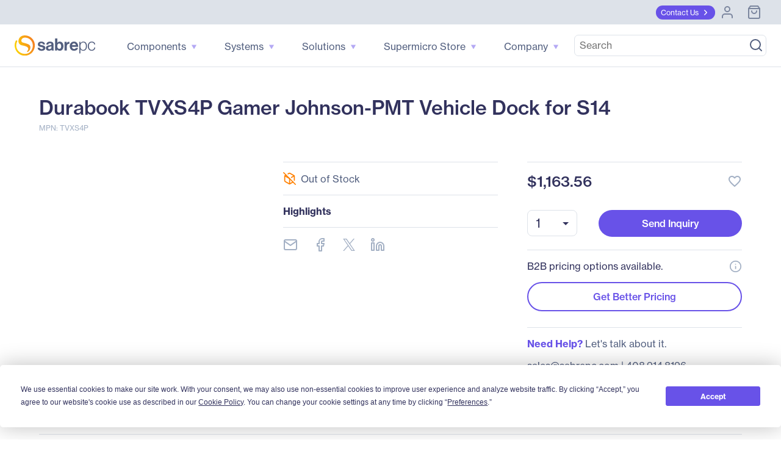

--- FILE ---
content_type: text/html; charset=utf-8
request_url: https://www.google.com/recaptcha/api2/anchor?ar=1&k=6Lfm8pkUAAAAAOooKvWwkExyMHXSoqZd4a89SZeA&co=aHR0cHM6Ly93d3cuc2FicmVwYy5jb206NDQz&hl=en&v=7gg7H51Q-naNfhmCP3_R47ho&size=invisible&anchor-ms=20000&execute-ms=30000&cb=678aiee9j52j
body_size: 48172
content:
<!DOCTYPE HTML><html dir="ltr" lang="en"><head><meta http-equiv="Content-Type" content="text/html; charset=UTF-8">
<meta http-equiv="X-UA-Compatible" content="IE=edge">
<title>reCAPTCHA</title>
<style type="text/css">
/* cyrillic-ext */
@font-face {
  font-family: 'Roboto';
  font-style: normal;
  font-weight: 400;
  font-stretch: 100%;
  src: url(//fonts.gstatic.com/s/roboto/v48/KFO7CnqEu92Fr1ME7kSn66aGLdTylUAMa3GUBHMdazTgWw.woff2) format('woff2');
  unicode-range: U+0460-052F, U+1C80-1C8A, U+20B4, U+2DE0-2DFF, U+A640-A69F, U+FE2E-FE2F;
}
/* cyrillic */
@font-face {
  font-family: 'Roboto';
  font-style: normal;
  font-weight: 400;
  font-stretch: 100%;
  src: url(//fonts.gstatic.com/s/roboto/v48/KFO7CnqEu92Fr1ME7kSn66aGLdTylUAMa3iUBHMdazTgWw.woff2) format('woff2');
  unicode-range: U+0301, U+0400-045F, U+0490-0491, U+04B0-04B1, U+2116;
}
/* greek-ext */
@font-face {
  font-family: 'Roboto';
  font-style: normal;
  font-weight: 400;
  font-stretch: 100%;
  src: url(//fonts.gstatic.com/s/roboto/v48/KFO7CnqEu92Fr1ME7kSn66aGLdTylUAMa3CUBHMdazTgWw.woff2) format('woff2');
  unicode-range: U+1F00-1FFF;
}
/* greek */
@font-face {
  font-family: 'Roboto';
  font-style: normal;
  font-weight: 400;
  font-stretch: 100%;
  src: url(//fonts.gstatic.com/s/roboto/v48/KFO7CnqEu92Fr1ME7kSn66aGLdTylUAMa3-UBHMdazTgWw.woff2) format('woff2');
  unicode-range: U+0370-0377, U+037A-037F, U+0384-038A, U+038C, U+038E-03A1, U+03A3-03FF;
}
/* math */
@font-face {
  font-family: 'Roboto';
  font-style: normal;
  font-weight: 400;
  font-stretch: 100%;
  src: url(//fonts.gstatic.com/s/roboto/v48/KFO7CnqEu92Fr1ME7kSn66aGLdTylUAMawCUBHMdazTgWw.woff2) format('woff2');
  unicode-range: U+0302-0303, U+0305, U+0307-0308, U+0310, U+0312, U+0315, U+031A, U+0326-0327, U+032C, U+032F-0330, U+0332-0333, U+0338, U+033A, U+0346, U+034D, U+0391-03A1, U+03A3-03A9, U+03B1-03C9, U+03D1, U+03D5-03D6, U+03F0-03F1, U+03F4-03F5, U+2016-2017, U+2034-2038, U+203C, U+2040, U+2043, U+2047, U+2050, U+2057, U+205F, U+2070-2071, U+2074-208E, U+2090-209C, U+20D0-20DC, U+20E1, U+20E5-20EF, U+2100-2112, U+2114-2115, U+2117-2121, U+2123-214F, U+2190, U+2192, U+2194-21AE, U+21B0-21E5, U+21F1-21F2, U+21F4-2211, U+2213-2214, U+2216-22FF, U+2308-230B, U+2310, U+2319, U+231C-2321, U+2336-237A, U+237C, U+2395, U+239B-23B7, U+23D0, U+23DC-23E1, U+2474-2475, U+25AF, U+25B3, U+25B7, U+25BD, U+25C1, U+25CA, U+25CC, U+25FB, U+266D-266F, U+27C0-27FF, U+2900-2AFF, U+2B0E-2B11, U+2B30-2B4C, U+2BFE, U+3030, U+FF5B, U+FF5D, U+1D400-1D7FF, U+1EE00-1EEFF;
}
/* symbols */
@font-face {
  font-family: 'Roboto';
  font-style: normal;
  font-weight: 400;
  font-stretch: 100%;
  src: url(//fonts.gstatic.com/s/roboto/v48/KFO7CnqEu92Fr1ME7kSn66aGLdTylUAMaxKUBHMdazTgWw.woff2) format('woff2');
  unicode-range: U+0001-000C, U+000E-001F, U+007F-009F, U+20DD-20E0, U+20E2-20E4, U+2150-218F, U+2190, U+2192, U+2194-2199, U+21AF, U+21E6-21F0, U+21F3, U+2218-2219, U+2299, U+22C4-22C6, U+2300-243F, U+2440-244A, U+2460-24FF, U+25A0-27BF, U+2800-28FF, U+2921-2922, U+2981, U+29BF, U+29EB, U+2B00-2BFF, U+4DC0-4DFF, U+FFF9-FFFB, U+10140-1018E, U+10190-1019C, U+101A0, U+101D0-101FD, U+102E0-102FB, U+10E60-10E7E, U+1D2C0-1D2D3, U+1D2E0-1D37F, U+1F000-1F0FF, U+1F100-1F1AD, U+1F1E6-1F1FF, U+1F30D-1F30F, U+1F315, U+1F31C, U+1F31E, U+1F320-1F32C, U+1F336, U+1F378, U+1F37D, U+1F382, U+1F393-1F39F, U+1F3A7-1F3A8, U+1F3AC-1F3AF, U+1F3C2, U+1F3C4-1F3C6, U+1F3CA-1F3CE, U+1F3D4-1F3E0, U+1F3ED, U+1F3F1-1F3F3, U+1F3F5-1F3F7, U+1F408, U+1F415, U+1F41F, U+1F426, U+1F43F, U+1F441-1F442, U+1F444, U+1F446-1F449, U+1F44C-1F44E, U+1F453, U+1F46A, U+1F47D, U+1F4A3, U+1F4B0, U+1F4B3, U+1F4B9, U+1F4BB, U+1F4BF, U+1F4C8-1F4CB, U+1F4D6, U+1F4DA, U+1F4DF, U+1F4E3-1F4E6, U+1F4EA-1F4ED, U+1F4F7, U+1F4F9-1F4FB, U+1F4FD-1F4FE, U+1F503, U+1F507-1F50B, U+1F50D, U+1F512-1F513, U+1F53E-1F54A, U+1F54F-1F5FA, U+1F610, U+1F650-1F67F, U+1F687, U+1F68D, U+1F691, U+1F694, U+1F698, U+1F6AD, U+1F6B2, U+1F6B9-1F6BA, U+1F6BC, U+1F6C6-1F6CF, U+1F6D3-1F6D7, U+1F6E0-1F6EA, U+1F6F0-1F6F3, U+1F6F7-1F6FC, U+1F700-1F7FF, U+1F800-1F80B, U+1F810-1F847, U+1F850-1F859, U+1F860-1F887, U+1F890-1F8AD, U+1F8B0-1F8BB, U+1F8C0-1F8C1, U+1F900-1F90B, U+1F93B, U+1F946, U+1F984, U+1F996, U+1F9E9, U+1FA00-1FA6F, U+1FA70-1FA7C, U+1FA80-1FA89, U+1FA8F-1FAC6, U+1FACE-1FADC, U+1FADF-1FAE9, U+1FAF0-1FAF8, U+1FB00-1FBFF;
}
/* vietnamese */
@font-face {
  font-family: 'Roboto';
  font-style: normal;
  font-weight: 400;
  font-stretch: 100%;
  src: url(//fonts.gstatic.com/s/roboto/v48/KFO7CnqEu92Fr1ME7kSn66aGLdTylUAMa3OUBHMdazTgWw.woff2) format('woff2');
  unicode-range: U+0102-0103, U+0110-0111, U+0128-0129, U+0168-0169, U+01A0-01A1, U+01AF-01B0, U+0300-0301, U+0303-0304, U+0308-0309, U+0323, U+0329, U+1EA0-1EF9, U+20AB;
}
/* latin-ext */
@font-face {
  font-family: 'Roboto';
  font-style: normal;
  font-weight: 400;
  font-stretch: 100%;
  src: url(//fonts.gstatic.com/s/roboto/v48/KFO7CnqEu92Fr1ME7kSn66aGLdTylUAMa3KUBHMdazTgWw.woff2) format('woff2');
  unicode-range: U+0100-02BA, U+02BD-02C5, U+02C7-02CC, U+02CE-02D7, U+02DD-02FF, U+0304, U+0308, U+0329, U+1D00-1DBF, U+1E00-1E9F, U+1EF2-1EFF, U+2020, U+20A0-20AB, U+20AD-20C0, U+2113, U+2C60-2C7F, U+A720-A7FF;
}
/* latin */
@font-face {
  font-family: 'Roboto';
  font-style: normal;
  font-weight: 400;
  font-stretch: 100%;
  src: url(//fonts.gstatic.com/s/roboto/v48/KFO7CnqEu92Fr1ME7kSn66aGLdTylUAMa3yUBHMdazQ.woff2) format('woff2');
  unicode-range: U+0000-00FF, U+0131, U+0152-0153, U+02BB-02BC, U+02C6, U+02DA, U+02DC, U+0304, U+0308, U+0329, U+2000-206F, U+20AC, U+2122, U+2191, U+2193, U+2212, U+2215, U+FEFF, U+FFFD;
}
/* cyrillic-ext */
@font-face {
  font-family: 'Roboto';
  font-style: normal;
  font-weight: 500;
  font-stretch: 100%;
  src: url(//fonts.gstatic.com/s/roboto/v48/KFO7CnqEu92Fr1ME7kSn66aGLdTylUAMa3GUBHMdazTgWw.woff2) format('woff2');
  unicode-range: U+0460-052F, U+1C80-1C8A, U+20B4, U+2DE0-2DFF, U+A640-A69F, U+FE2E-FE2F;
}
/* cyrillic */
@font-face {
  font-family: 'Roboto';
  font-style: normal;
  font-weight: 500;
  font-stretch: 100%;
  src: url(//fonts.gstatic.com/s/roboto/v48/KFO7CnqEu92Fr1ME7kSn66aGLdTylUAMa3iUBHMdazTgWw.woff2) format('woff2');
  unicode-range: U+0301, U+0400-045F, U+0490-0491, U+04B0-04B1, U+2116;
}
/* greek-ext */
@font-face {
  font-family: 'Roboto';
  font-style: normal;
  font-weight: 500;
  font-stretch: 100%;
  src: url(//fonts.gstatic.com/s/roboto/v48/KFO7CnqEu92Fr1ME7kSn66aGLdTylUAMa3CUBHMdazTgWw.woff2) format('woff2');
  unicode-range: U+1F00-1FFF;
}
/* greek */
@font-face {
  font-family: 'Roboto';
  font-style: normal;
  font-weight: 500;
  font-stretch: 100%;
  src: url(//fonts.gstatic.com/s/roboto/v48/KFO7CnqEu92Fr1ME7kSn66aGLdTylUAMa3-UBHMdazTgWw.woff2) format('woff2');
  unicode-range: U+0370-0377, U+037A-037F, U+0384-038A, U+038C, U+038E-03A1, U+03A3-03FF;
}
/* math */
@font-face {
  font-family: 'Roboto';
  font-style: normal;
  font-weight: 500;
  font-stretch: 100%;
  src: url(//fonts.gstatic.com/s/roboto/v48/KFO7CnqEu92Fr1ME7kSn66aGLdTylUAMawCUBHMdazTgWw.woff2) format('woff2');
  unicode-range: U+0302-0303, U+0305, U+0307-0308, U+0310, U+0312, U+0315, U+031A, U+0326-0327, U+032C, U+032F-0330, U+0332-0333, U+0338, U+033A, U+0346, U+034D, U+0391-03A1, U+03A3-03A9, U+03B1-03C9, U+03D1, U+03D5-03D6, U+03F0-03F1, U+03F4-03F5, U+2016-2017, U+2034-2038, U+203C, U+2040, U+2043, U+2047, U+2050, U+2057, U+205F, U+2070-2071, U+2074-208E, U+2090-209C, U+20D0-20DC, U+20E1, U+20E5-20EF, U+2100-2112, U+2114-2115, U+2117-2121, U+2123-214F, U+2190, U+2192, U+2194-21AE, U+21B0-21E5, U+21F1-21F2, U+21F4-2211, U+2213-2214, U+2216-22FF, U+2308-230B, U+2310, U+2319, U+231C-2321, U+2336-237A, U+237C, U+2395, U+239B-23B7, U+23D0, U+23DC-23E1, U+2474-2475, U+25AF, U+25B3, U+25B7, U+25BD, U+25C1, U+25CA, U+25CC, U+25FB, U+266D-266F, U+27C0-27FF, U+2900-2AFF, U+2B0E-2B11, U+2B30-2B4C, U+2BFE, U+3030, U+FF5B, U+FF5D, U+1D400-1D7FF, U+1EE00-1EEFF;
}
/* symbols */
@font-face {
  font-family: 'Roboto';
  font-style: normal;
  font-weight: 500;
  font-stretch: 100%;
  src: url(//fonts.gstatic.com/s/roboto/v48/KFO7CnqEu92Fr1ME7kSn66aGLdTylUAMaxKUBHMdazTgWw.woff2) format('woff2');
  unicode-range: U+0001-000C, U+000E-001F, U+007F-009F, U+20DD-20E0, U+20E2-20E4, U+2150-218F, U+2190, U+2192, U+2194-2199, U+21AF, U+21E6-21F0, U+21F3, U+2218-2219, U+2299, U+22C4-22C6, U+2300-243F, U+2440-244A, U+2460-24FF, U+25A0-27BF, U+2800-28FF, U+2921-2922, U+2981, U+29BF, U+29EB, U+2B00-2BFF, U+4DC0-4DFF, U+FFF9-FFFB, U+10140-1018E, U+10190-1019C, U+101A0, U+101D0-101FD, U+102E0-102FB, U+10E60-10E7E, U+1D2C0-1D2D3, U+1D2E0-1D37F, U+1F000-1F0FF, U+1F100-1F1AD, U+1F1E6-1F1FF, U+1F30D-1F30F, U+1F315, U+1F31C, U+1F31E, U+1F320-1F32C, U+1F336, U+1F378, U+1F37D, U+1F382, U+1F393-1F39F, U+1F3A7-1F3A8, U+1F3AC-1F3AF, U+1F3C2, U+1F3C4-1F3C6, U+1F3CA-1F3CE, U+1F3D4-1F3E0, U+1F3ED, U+1F3F1-1F3F3, U+1F3F5-1F3F7, U+1F408, U+1F415, U+1F41F, U+1F426, U+1F43F, U+1F441-1F442, U+1F444, U+1F446-1F449, U+1F44C-1F44E, U+1F453, U+1F46A, U+1F47D, U+1F4A3, U+1F4B0, U+1F4B3, U+1F4B9, U+1F4BB, U+1F4BF, U+1F4C8-1F4CB, U+1F4D6, U+1F4DA, U+1F4DF, U+1F4E3-1F4E6, U+1F4EA-1F4ED, U+1F4F7, U+1F4F9-1F4FB, U+1F4FD-1F4FE, U+1F503, U+1F507-1F50B, U+1F50D, U+1F512-1F513, U+1F53E-1F54A, U+1F54F-1F5FA, U+1F610, U+1F650-1F67F, U+1F687, U+1F68D, U+1F691, U+1F694, U+1F698, U+1F6AD, U+1F6B2, U+1F6B9-1F6BA, U+1F6BC, U+1F6C6-1F6CF, U+1F6D3-1F6D7, U+1F6E0-1F6EA, U+1F6F0-1F6F3, U+1F6F7-1F6FC, U+1F700-1F7FF, U+1F800-1F80B, U+1F810-1F847, U+1F850-1F859, U+1F860-1F887, U+1F890-1F8AD, U+1F8B0-1F8BB, U+1F8C0-1F8C1, U+1F900-1F90B, U+1F93B, U+1F946, U+1F984, U+1F996, U+1F9E9, U+1FA00-1FA6F, U+1FA70-1FA7C, U+1FA80-1FA89, U+1FA8F-1FAC6, U+1FACE-1FADC, U+1FADF-1FAE9, U+1FAF0-1FAF8, U+1FB00-1FBFF;
}
/* vietnamese */
@font-face {
  font-family: 'Roboto';
  font-style: normal;
  font-weight: 500;
  font-stretch: 100%;
  src: url(//fonts.gstatic.com/s/roboto/v48/KFO7CnqEu92Fr1ME7kSn66aGLdTylUAMa3OUBHMdazTgWw.woff2) format('woff2');
  unicode-range: U+0102-0103, U+0110-0111, U+0128-0129, U+0168-0169, U+01A0-01A1, U+01AF-01B0, U+0300-0301, U+0303-0304, U+0308-0309, U+0323, U+0329, U+1EA0-1EF9, U+20AB;
}
/* latin-ext */
@font-face {
  font-family: 'Roboto';
  font-style: normal;
  font-weight: 500;
  font-stretch: 100%;
  src: url(//fonts.gstatic.com/s/roboto/v48/KFO7CnqEu92Fr1ME7kSn66aGLdTylUAMa3KUBHMdazTgWw.woff2) format('woff2');
  unicode-range: U+0100-02BA, U+02BD-02C5, U+02C7-02CC, U+02CE-02D7, U+02DD-02FF, U+0304, U+0308, U+0329, U+1D00-1DBF, U+1E00-1E9F, U+1EF2-1EFF, U+2020, U+20A0-20AB, U+20AD-20C0, U+2113, U+2C60-2C7F, U+A720-A7FF;
}
/* latin */
@font-face {
  font-family: 'Roboto';
  font-style: normal;
  font-weight: 500;
  font-stretch: 100%;
  src: url(//fonts.gstatic.com/s/roboto/v48/KFO7CnqEu92Fr1ME7kSn66aGLdTylUAMa3yUBHMdazQ.woff2) format('woff2');
  unicode-range: U+0000-00FF, U+0131, U+0152-0153, U+02BB-02BC, U+02C6, U+02DA, U+02DC, U+0304, U+0308, U+0329, U+2000-206F, U+20AC, U+2122, U+2191, U+2193, U+2212, U+2215, U+FEFF, U+FFFD;
}
/* cyrillic-ext */
@font-face {
  font-family: 'Roboto';
  font-style: normal;
  font-weight: 900;
  font-stretch: 100%;
  src: url(//fonts.gstatic.com/s/roboto/v48/KFO7CnqEu92Fr1ME7kSn66aGLdTylUAMa3GUBHMdazTgWw.woff2) format('woff2');
  unicode-range: U+0460-052F, U+1C80-1C8A, U+20B4, U+2DE0-2DFF, U+A640-A69F, U+FE2E-FE2F;
}
/* cyrillic */
@font-face {
  font-family: 'Roboto';
  font-style: normal;
  font-weight: 900;
  font-stretch: 100%;
  src: url(//fonts.gstatic.com/s/roboto/v48/KFO7CnqEu92Fr1ME7kSn66aGLdTylUAMa3iUBHMdazTgWw.woff2) format('woff2');
  unicode-range: U+0301, U+0400-045F, U+0490-0491, U+04B0-04B1, U+2116;
}
/* greek-ext */
@font-face {
  font-family: 'Roboto';
  font-style: normal;
  font-weight: 900;
  font-stretch: 100%;
  src: url(//fonts.gstatic.com/s/roboto/v48/KFO7CnqEu92Fr1ME7kSn66aGLdTylUAMa3CUBHMdazTgWw.woff2) format('woff2');
  unicode-range: U+1F00-1FFF;
}
/* greek */
@font-face {
  font-family: 'Roboto';
  font-style: normal;
  font-weight: 900;
  font-stretch: 100%;
  src: url(//fonts.gstatic.com/s/roboto/v48/KFO7CnqEu92Fr1ME7kSn66aGLdTylUAMa3-UBHMdazTgWw.woff2) format('woff2');
  unicode-range: U+0370-0377, U+037A-037F, U+0384-038A, U+038C, U+038E-03A1, U+03A3-03FF;
}
/* math */
@font-face {
  font-family: 'Roboto';
  font-style: normal;
  font-weight: 900;
  font-stretch: 100%;
  src: url(//fonts.gstatic.com/s/roboto/v48/KFO7CnqEu92Fr1ME7kSn66aGLdTylUAMawCUBHMdazTgWw.woff2) format('woff2');
  unicode-range: U+0302-0303, U+0305, U+0307-0308, U+0310, U+0312, U+0315, U+031A, U+0326-0327, U+032C, U+032F-0330, U+0332-0333, U+0338, U+033A, U+0346, U+034D, U+0391-03A1, U+03A3-03A9, U+03B1-03C9, U+03D1, U+03D5-03D6, U+03F0-03F1, U+03F4-03F5, U+2016-2017, U+2034-2038, U+203C, U+2040, U+2043, U+2047, U+2050, U+2057, U+205F, U+2070-2071, U+2074-208E, U+2090-209C, U+20D0-20DC, U+20E1, U+20E5-20EF, U+2100-2112, U+2114-2115, U+2117-2121, U+2123-214F, U+2190, U+2192, U+2194-21AE, U+21B0-21E5, U+21F1-21F2, U+21F4-2211, U+2213-2214, U+2216-22FF, U+2308-230B, U+2310, U+2319, U+231C-2321, U+2336-237A, U+237C, U+2395, U+239B-23B7, U+23D0, U+23DC-23E1, U+2474-2475, U+25AF, U+25B3, U+25B7, U+25BD, U+25C1, U+25CA, U+25CC, U+25FB, U+266D-266F, U+27C0-27FF, U+2900-2AFF, U+2B0E-2B11, U+2B30-2B4C, U+2BFE, U+3030, U+FF5B, U+FF5D, U+1D400-1D7FF, U+1EE00-1EEFF;
}
/* symbols */
@font-face {
  font-family: 'Roboto';
  font-style: normal;
  font-weight: 900;
  font-stretch: 100%;
  src: url(//fonts.gstatic.com/s/roboto/v48/KFO7CnqEu92Fr1ME7kSn66aGLdTylUAMaxKUBHMdazTgWw.woff2) format('woff2');
  unicode-range: U+0001-000C, U+000E-001F, U+007F-009F, U+20DD-20E0, U+20E2-20E4, U+2150-218F, U+2190, U+2192, U+2194-2199, U+21AF, U+21E6-21F0, U+21F3, U+2218-2219, U+2299, U+22C4-22C6, U+2300-243F, U+2440-244A, U+2460-24FF, U+25A0-27BF, U+2800-28FF, U+2921-2922, U+2981, U+29BF, U+29EB, U+2B00-2BFF, U+4DC0-4DFF, U+FFF9-FFFB, U+10140-1018E, U+10190-1019C, U+101A0, U+101D0-101FD, U+102E0-102FB, U+10E60-10E7E, U+1D2C0-1D2D3, U+1D2E0-1D37F, U+1F000-1F0FF, U+1F100-1F1AD, U+1F1E6-1F1FF, U+1F30D-1F30F, U+1F315, U+1F31C, U+1F31E, U+1F320-1F32C, U+1F336, U+1F378, U+1F37D, U+1F382, U+1F393-1F39F, U+1F3A7-1F3A8, U+1F3AC-1F3AF, U+1F3C2, U+1F3C4-1F3C6, U+1F3CA-1F3CE, U+1F3D4-1F3E0, U+1F3ED, U+1F3F1-1F3F3, U+1F3F5-1F3F7, U+1F408, U+1F415, U+1F41F, U+1F426, U+1F43F, U+1F441-1F442, U+1F444, U+1F446-1F449, U+1F44C-1F44E, U+1F453, U+1F46A, U+1F47D, U+1F4A3, U+1F4B0, U+1F4B3, U+1F4B9, U+1F4BB, U+1F4BF, U+1F4C8-1F4CB, U+1F4D6, U+1F4DA, U+1F4DF, U+1F4E3-1F4E6, U+1F4EA-1F4ED, U+1F4F7, U+1F4F9-1F4FB, U+1F4FD-1F4FE, U+1F503, U+1F507-1F50B, U+1F50D, U+1F512-1F513, U+1F53E-1F54A, U+1F54F-1F5FA, U+1F610, U+1F650-1F67F, U+1F687, U+1F68D, U+1F691, U+1F694, U+1F698, U+1F6AD, U+1F6B2, U+1F6B9-1F6BA, U+1F6BC, U+1F6C6-1F6CF, U+1F6D3-1F6D7, U+1F6E0-1F6EA, U+1F6F0-1F6F3, U+1F6F7-1F6FC, U+1F700-1F7FF, U+1F800-1F80B, U+1F810-1F847, U+1F850-1F859, U+1F860-1F887, U+1F890-1F8AD, U+1F8B0-1F8BB, U+1F8C0-1F8C1, U+1F900-1F90B, U+1F93B, U+1F946, U+1F984, U+1F996, U+1F9E9, U+1FA00-1FA6F, U+1FA70-1FA7C, U+1FA80-1FA89, U+1FA8F-1FAC6, U+1FACE-1FADC, U+1FADF-1FAE9, U+1FAF0-1FAF8, U+1FB00-1FBFF;
}
/* vietnamese */
@font-face {
  font-family: 'Roboto';
  font-style: normal;
  font-weight: 900;
  font-stretch: 100%;
  src: url(//fonts.gstatic.com/s/roboto/v48/KFO7CnqEu92Fr1ME7kSn66aGLdTylUAMa3OUBHMdazTgWw.woff2) format('woff2');
  unicode-range: U+0102-0103, U+0110-0111, U+0128-0129, U+0168-0169, U+01A0-01A1, U+01AF-01B0, U+0300-0301, U+0303-0304, U+0308-0309, U+0323, U+0329, U+1EA0-1EF9, U+20AB;
}
/* latin-ext */
@font-face {
  font-family: 'Roboto';
  font-style: normal;
  font-weight: 900;
  font-stretch: 100%;
  src: url(//fonts.gstatic.com/s/roboto/v48/KFO7CnqEu92Fr1ME7kSn66aGLdTylUAMa3KUBHMdazTgWw.woff2) format('woff2');
  unicode-range: U+0100-02BA, U+02BD-02C5, U+02C7-02CC, U+02CE-02D7, U+02DD-02FF, U+0304, U+0308, U+0329, U+1D00-1DBF, U+1E00-1E9F, U+1EF2-1EFF, U+2020, U+20A0-20AB, U+20AD-20C0, U+2113, U+2C60-2C7F, U+A720-A7FF;
}
/* latin */
@font-face {
  font-family: 'Roboto';
  font-style: normal;
  font-weight: 900;
  font-stretch: 100%;
  src: url(//fonts.gstatic.com/s/roboto/v48/KFO7CnqEu92Fr1ME7kSn66aGLdTylUAMa3yUBHMdazQ.woff2) format('woff2');
  unicode-range: U+0000-00FF, U+0131, U+0152-0153, U+02BB-02BC, U+02C6, U+02DA, U+02DC, U+0304, U+0308, U+0329, U+2000-206F, U+20AC, U+2122, U+2191, U+2193, U+2212, U+2215, U+FEFF, U+FFFD;
}

</style>
<link rel="stylesheet" type="text/css" href="https://www.gstatic.com/recaptcha/releases/7gg7H51Q-naNfhmCP3_R47ho/styles__ltr.css">
<script nonce="pPNStCulzON4S8jFbKYL0w" type="text/javascript">window['__recaptcha_api'] = 'https://www.google.com/recaptcha/api2/';</script>
<script type="text/javascript" src="https://www.gstatic.com/recaptcha/releases/7gg7H51Q-naNfhmCP3_R47ho/recaptcha__en.js" nonce="pPNStCulzON4S8jFbKYL0w">
      
    </script></head>
<body><div id="rc-anchor-alert" class="rc-anchor-alert"></div>
<input type="hidden" id="recaptcha-token" value="[base64]">
<script type="text/javascript" nonce="pPNStCulzON4S8jFbKYL0w">
      recaptcha.anchor.Main.init("[\x22ainput\x22,[\x22bgdata\x22,\x22\x22,\[base64]/[base64]/UltIKytdPWE6KGE8MjA0OD9SW0grK109YT4+NnwxOTI6KChhJjY0NTEyKT09NTUyOTYmJnErMTxoLmxlbmd0aCYmKGguY2hhckNvZGVBdChxKzEpJjY0NTEyKT09NTYzMjA/[base64]/MjU1OlI/[base64]/[base64]/[base64]/[base64]/[base64]/[base64]/[base64]/[base64]/[base64]/[base64]\x22,\[base64]\\u003d\x22,\[base64]/[base64]/CrXzDscKAJXjCmsK+wqE5wp3CuR/[base64]/[base64]/w47ChcKybMKzWm1WwovCs8KlNsKFf8OXfiDDlhfCt8OOwoXDjMOwCxR7w4fDnMO8wp9ew7vCicO6wrrDlMKEBG7DiFTCtVvDj2rCm8KaG1bDvl4pe8Oyw6U5PcOddMOsw44hw4/DkFLDky4Pw5zCt8Osw6MxdMKdFRI6AcOiFkbCjmTCkMObcyYfIMK1cA82wpVlWkPDsn0pFFHCkcOCwrY0EDPCuHnCn0PDkh4Pw59jw6/DssK6wqvCn8KDw5jDuW/Cr8KuGX7CuMKsAcKKwpETS8K8XsOEw70aw4QdAzLDpiTCk1kMbMKOKjbDly/Dll8aWSNcw4cnw6tkwpMhw43Ds3HDp8KVwrUDUMKmC3nCohchwprDiMO0cEZjRMKsEcOcbkbDjMKnLndXw5kyEsKTb8KaPgRlc8ORw5TDum9HwoN2wo/CpEHCky3DmhY4bWzCq8Ogwr/CtMKLSUTCmcOuQAwuLlECw5HDj8KKNMK2KRzDrsOrPSsWQzghw4ATV8KgwqbChsOBwq8/WsOjLnNMwpHCjiReRMKIwqzCh2cHQDJ+w5fDq8ODbMONw5vCtyxVMMKWAHjDr07Ctm4sw7EODcObAcO+wrjCumHDs24ZC8OXwoNpaMOmw7nDucKQwoNaKnoowqPCrsOIeD94USbClBQBdMO3ccKCemtTw6DCoF3DuMK9e8KxUMKiN8O9FMKOD8OPwpNXw5ZLDx/DqCs3KXvDohvDohMhw5YpEwRvRB0uKgrCrMKxWsOWVMK1woDCojnCiznCr8OmwoPDpC95w6DCgsK4w7kqIMOdTcK6wrLDoznCohTChzo2WcO2ZVHDuk1oCcKuwqoEw55eOsOoTmhjw4/Ctyc2eV09woDDqsOdJC/DlsOwwobDjsKdw7AcGAU9wpHCocK6w7JeJ8KLw7/DqMKAL8O/w7PCuMKgwqPCmWMLHcKywrBew759HMKrwqvCiMKgCQDCocOPagfCiMKFEhDCrsKawpPCgF3DljnCgsOlwq1Kw4XCncOcFEvDuhzCilHDrsOdwojDlTrDjGMkw7ESGsOSZ8Olw57DgzPDjg7DgxPDsCldLXcnwrUQwq3CiycbZMORA8Oyw6dpewwiwr4/dlDDuAPDkMO/w5/DpcK2woELwolZw7RfXMOWwoARwoLDisKhw40Dw5jCm8KXdMOoWcObLMOSNzk/wroxw6tZFsO7wr0MdynDu8KXB8K+aSzChcOKwq/[base64]/w4jDpsKKw702KMOIPgkNaB15X8KoI1RUFT9AEgVqwoR0acOww6wWwovCnsO/woIlSQ5FBMKOw64/wobDhMOve8OQaMOXw7HDl8K5D1YiwpnCmcKqD8OFdsK4wp3Dh8OZwoBFS3N6UsOKXxlWElhpw4PCnMKwUGFtVDlrIsK/wphOw7k/[base64]/ClVrDiMKDwrctQsOWIXlfw5V1wrTCqMK3w7RIC1w4w6PDgsKhLcOTwrTDocO8w6dlwpA1NzxlDB7DuMKIXkrDosKEwqTCqGfCmRPCgsKxeMKZwpVowqzCo2t5EVkLw67CjyHDmsOuw5/CnGoQwp0dw6RObMOkwpjCrcOqCMKmwqAkw7Vmw4YMSVZJRgzCiEjDgHHDrMOxOMO+Whggwqo0asOtclRrw4rCu8OHXkLCisKhIU99acKnU8ObFE/DjW0Jw6UxMmvDuQsNFTfCq8K2EcO4w4nDnFMOw5ACw4M3wpLDpycDwp/Ds8OlwqFewoHDrcKuw7oWUsOgwr/DuTkCbMKXGsOeKw87w5dFex/DmcKFY8KIw7swasKDXXbDrVbDu8Kww5PDgsKbwpNwf8OwUcKmw5PDv8KMw6g9w67DhCfDsMKBwpAtVHhKPx5XwpLCo8KATcOuWMK3fxDCuSXDrMKqwrgPw5EkK8OtWTdOw7/DjsKJGnhIURzClsKJMF7Dg2hpRsOlOsKpeh8FwqbDvMOew7PDhiQGVMOSw6TCrMKxwrAgw7xpwrxxwobDqsOSS8K/McK0w6VLwqJ2IMOsC1ITwovChSEmwqTDtR8cwqzDgg7Cn1Qxw7/Cr8O9wqZUODbDicKSwqAaLMOkWsK5w60QO8OKEWkjdWrDqMKSW8KAG8O2MhQDe8OgPMK8SlYiED3DqsO2w7RlR8Ohbm0LKkBew47Cj8ONeEvDnDfDtQHDgw/CssKyw40WNsOWwrnCtyzCmcO1dwzCoEgkC1NGVMKXN8K3ASDCuDEDw4tfEgjDqsKZw6/CocOaOCk8w5HDkU1sQ3TCrcK6wo/[base64]/DlcO7wphSYMOyVBV3wonCvcKSwrbCuFtYAx8PKsK2O0LCq8KIBg/[base64]/w7LCkwBQbmV/IXHClyVhMsKPTifCicOuw5ZgYyl3wrAHwrxIEn7CgsKceiFkFjYfwqXDs8OQMjXDqFvDi2QGaMKVTMO3wrtuwrnCvMO/w7/ChMOXw6saBMKSwpVrMcOHw43DtkPDjsO6wqHChGBgw4bCr2vCvQbCrcOTQyfDgCxiw6/Cgwcaw63DvsKzw77DsCrCusO8w41Cw4rDhW7Cs8KzcwM5w53DiB3Di8KTU8ORScOqBxLCmndBbMKaaMOBCAnCpsOQw6g1WSfDnhkuGMKowrLDtMKzR8K7IMOIFsKYw5PCjXfDhwPDu8KsVsKnwql5wp/CgTVnaBPDhBbCvkkLa1FvwqjDlVvCrsOCBSbCksKPf8KCTsKMPmDCrcKOwqLDrcKiFSLDl2nDomlJw6HDvMKWw7TCosKTwppsTT7CtcKRwrZTE8KRwrzDrSvCvcO/wpLDgRV2ScObw5I2LcKMwqbCiFZPB0/DhUAUw6nDvsK0wo8YdCHDiRdww7LDoC8Le2jDgEtRd8OXwqFgL8OYVCt2w4zClcKCw6LDj8OAw5zDoG7DscO2wqnDlm7DjMOmw7HCrsKmw61EMAbDm8KSw53DkMOcPjcQGGLDs8OAw41eW8Oue8Oiw5BnZMKbw7FJwrTCicO/w5nDrcKMwrfCuCDDhmfCqQPDhMKnD8KHMMK2esOuw4vDuMOHNljCt0NnwqQ+wrkzw4/CsMK+wopcwrjCilU7d3o/w6EIw43DsFjCgUJ+w6TCmi5aEHfDtltZwoLCtx3Dh8OBWX1+N8Kmw67CpcKtw5xYKMKYw5XDiD7ChS/DjGYVw4B+Z2Qswp1TwoIFwoAjNcKzZTfCl8OeQDzDuGzCtB/Dh8K0ViAow7TCgsOodAfDnsKkbMK8wr5SUcKGw7o7YEBmRSkiwoHDvcOFIsKkw47DscOQYsObw44UN8KdKH/CuG3DmmrChMK3wrjChFcSwotISsKXdcKBT8KoGcOEU2jDpMOWwotldhHDrzdHw7PCjxlAw7dCQ3JOw6oOw5hHw6rCu8KFYsKqZh0xw7B/MMKEwo7DicOtLzvDqUkwwqUNw53DpsKcFVjDj8K/aEDDn8O1wrfCvsOIwqfCkcK+XMOMMwfDksKWFsKiwo4lTSnDtsOxwokOU8KuwqDDnyhUQsO8esOjwprCoMKkTBHDtsKwQcKBw43Dm1PCvi/[base64]/DjMKDZMOuw5JIe8KVWcK7w4szK8K/woBuWcKsw7LCozclAybCqsK1aDVjwrBRw5DCi8OiJcOTwoQEw5zCs8KBVFsXIcOEDcKiwr3Cn2TCisKyw5TCvcOqY8OwwrjDv8KmPCXCicOhFMOrwqs7FQkXOMKMw4pSIcKtwr7CvTTClMKjYgvCjlfCvsKTC8Kkw5XDosKwwpcjw7YHw7EAw4QOw5/Dp0dMwrXDosOxbHl/[base64]/[base64]/DlDM1P8O3FwMbw4rCmsKhUhPDkcK/w5xcbGjDtMO3w5TCncOmwoB8EE3CnSfCusKzNntvSMOVP8KqwpfCmMOpNUYTwpgGw4LCtcOGdMK0bMKswq8hdDjDsmAwbsOgw4paw4/[base64]/ChWldVDTDtnjCuMKxe8KVZi5AOgs8SsKZwqFuwpbCvlQkw49LwrpNbEt5wqcpGwPDgmXDmwQ/wqxVw7zCv8KEesK/PTkZwrvCkcO7HQR8wqUpw7NoU2LDq8OHw70oRsK9wqXDjD9CFcOdwrXCv21swr9wJcOjXH/CkG3DgMKRwoNzw5nClMKIwp3DoMKifHjDo8KqwpYyJ8O3w7TDmHgxwrAYMxUDwpFewqjDnMOeQhQTw5ZAw7fDhcKaNcKuw519w4N9JsKbwr4AwoTDjBt/EBhzwoQiw6rDvcO9woPCkGxqwoFqw5zDqmXDg8OewrQyZ8OjMgjCgFYjUi7CvcOeBsKhwpJpGETDljAQeMKYw7vCnMK4wqjDtsKVwpjDtMORKxzCocKoQsK9wqrCkkZAD8OGw4/CncK9wrzCikXCicOtSClQVsONG8K4cgFiZ8OAHQDCg8KuKQsFwrtbck1jwrDCicOVwp/[base64]/w7nDnRDCsmHCi8KtUxfDpwfCoMOEQW7Cq2M+RMOGwrfDhBMSfQ7Co8OWw4sXSnUxwofDlzrClkJpLmppw4/CmQw9XXt7GiLChnUCw6zDo0jCnxzDkcKQwo3DmjEawoNNcMOfw4rDvcKQwqPDiVwnw7xdw5DCmcKPH29ZwrPDsMOvw5/[base64]/Ci8KGwoxKXsKYQTbCnMOjci9zwqlFa2XDq8KFw5bDl8ODwogjdcKkJCoow6Yqwo1qw5/CkUcEM8Kiw7/DusO+w73CosKbwpbDsB4TwqzCvcOuw7V+E8KNwq1mw43DhmfCgcO4wq7DrmMXw5dkwqPCoiLCncKOwoZUU8OSwr3DkMOjVB3CpztCwpLCmF9aMcOiwoUCSmXDr8KafkrCtsO+EsK5LMOKWMKeL3LCh8OLwrPCkcOww77DtSBfw4A3w4tRwrM+Y8KOw6ACCmfChMObR3/[base64]/eSzDm8O5w5/CmyEDKsOQwrEAwrAYXMK7JsODwpJEAWA/PsKXwobCvAjCvFExwrdJwo3ClcKQwqk9dWPDpjZpw64mw6rCrsKAZRsCwrfCkTADICRXw6nDvsKONMO/w4zDq8K3w67DvcKZw7k1w4BkbjJ9aMKtwoDDp09uw5jDiMKjPsKSw6LDh8OTwofDpMOlw6DDsMKjwqnDkh3DqHfDqMK3woVBJ8O7wrISbWDDuVReIBPDh8KccMKcUsKUw4/DqwIZSMO1CDHCisKTXcO5wowzwr9gwo1fAMKCw4JzZMOFXB9Vwqp1w5XCrD7Di20bA1rCk07Dnz1Dw6g6wrvCr0QTwrfDp8KcwqQ9JXXDjEjDq8OBA3nDjsOxwogfF8Ouwp7ChBAOw7MewpfCj8OUw4wiw7ZNBH3DkC1ww6tVwqTDpMOmBWLDmVsbIl/CpsOjwoAfw6bCkhrDkcOyw5nCgMKPLwdsw7New6V9BMO8UMKYw7bCjMObwr/CvsO6w64rWmLCliRMEGAZw5clecOBw5hwwpdNwq3DksKBQMOkHBnCtnvDikLCjcOqXR9Nw4jCssOPCGPCughDwqzCtsKOwqPDm3ktw6UiIkTCu8K5wopcwqFCwrQQwoTCuB/DrcO9QyDDvlYAETDDiMOVw5LChsKWSH1Uw7LDl8OZwrhNw7Qbw7F5OwDDsFPDqMKjwrnDlcKFwqgJw7bCu2/CoApYwqDCucOWcmNKwoM8w4bClkgzWsO4S8OPDsOFF8OgwpvDtG3Dt8ONw5/[base64]/CjBc0OcKvBDvDtMOuX8Kcw7XDlyUzXMKiJB7ComrCpBoBw45yw6TDsQjDgF3DiwnDnUdVZsK3G8OePcK/XTjDqcKqwoR5w7TCjsKAwqvCgMKtwqXCoMOTw6vDtcOPw5dOZBRyESzCncKeCG1PwoIlw7sjwp3Cg0/CocOiIyLCmQzCmHbCqW54WCjDmBVIbTEDw4Qmw7QnNRDDosOow5XCqsOrE095w49EIsKxw5sJwpIEU8Kkw57CoRIgw4hswq/Dsg1cw5N0wpbDkhTDkknCmsKNw6HCuMK3J8Ovw63DtV4hwpEcwphlw5djbMOGw4ZgNUk2IwXDiSPCmcO1w6bDlCbCncOMKDrDusOiw4XClMKVwoHCpsKdw7JiwqAyw6wURDp9woJowpYlw7/DizPCiSBUCxcswpHDhh0uw7PDgsOdwo/DszkGaMOkw7VWwrfCu8O3Z8OHPC3CkT/Dp2XCtCciw5t5wrrDvhx2PMK0TcKZZcKdw5lVOj0XGxzDucOBQH0zwqHDgEPCnjvCscOVBcOHw7w0wphlw5I6w7jCqTrCmj9YTjQQGVTCsRbDjh/Dnh9IAcOPwqRbw6PDkkDCpcKswrzDscKaeVHChMKhwpYnwozCrcK7wrUXV8KGRcOQwo7Cv8OvwphNw50ZAMKXwrvCh8KYIMOFw7V3MsKfwpJ8axPDgxfDhcOiQMO2WMOQwp3DsFoeAcKvDsObw748w5ZkwrZEw4VEc8KaI3TDgVdLw55HB3N4In/CpsKkwoIoV8OJw4DDpcOyw4QDQB5bLMO7w7dHw54EFwoeYRrCmcKER0nDq8O7w4EzCTPCksKMwq3CpGvDtAbDjsK1dWrDrF5INUbCscOLwqzCo8KUT8OLOnp2woAGw6/[base64]/Dj35EecK0w6QZw7J8wrfCrlQfOWfClsOLWTATwojCoMOLwp3CuXDDsMK+EWEBYWwjwrwEwrLDlwrCj11Jwp5JVV3CqcKTTcOoUcKpw6HDqsOKw53ChDnCh1AXw57CmcKywqVGOsKuKkPDtMOza1TDkwl8w4xLwoRxDyzCkVd0wrnCgMKSwqFow7d/wqfDsk5Vb8OJwoYiwq8Fw7c9Ri7CrGjDlz5uw7bCh8KswrjCiX8Ww4BtHy3DsD/[base64]/DssK+w7jCmmzDqXnCpRbDgyvDusOPwo1qOcOgLcKVKsKqw6RBw4xmwrMxw59Hw7gCwrk8AmFgFcKAw6c/w73CrBMeRCxHw4HChEQvw4kww4FUwpnCqcOSw5DCiSg4w4EvOMOwHsOwEsO3QMKhSkDCrT1HbQtNwqTCvMOJXMOYLVfDksKpRsOYw790woHDsHDCgMO8wr3CmRPCoMK3worDkkLCiVXCq8OXwprDr8OAPMO/OsKzw7s3FMKIwo0Ew4LChMKQcsKSwq3DolJBwqLDgDEvwp5wwqnCqjsqw4rDh8KJw7YeGMKrd8OjfhXCr0p/Sn0POMO4VcKFw5o9MlHDjRrCsGXDlcOgw6fDnzoMw5vDrUnDo0TClcK3GcK4UcK2wqbCpsOBVcKHwpnCiMKfKcOFw7Vnw6ZsIsKlH8OXfMOpw4EyRmvCjsOqwrDDigZMSW7Dk8OxQcOywqxXHcKww7PDgMK4wrrCtcKgwoPCnxfCpcOmZ8KII8K/cMOTwqM6MsO0wrsiw5JTw7sJcU7Dh8K1bcOdFwPDoMK1w6PDn38CwqBxcXJfwqrCnzfCkcKgw7skw5JxOHPCjMOPQ8OVCT0qGcKPw5/Cum/DjkrCrsKDc8Kvw49Kw6TCmws7w5I5wqzDpcObbzo0w4UQdMKnCsOgOjpdwrLDicOyYx91wp/CvkgNw51GDsKTwoE6w7V3w6UWe8Kzw7oVw7tBfA5GZcOiwpcHwrbCrncBSlDDkw9ywrbDvMOTw4Qdwq/CjwBCf8OvYMKZcE8Kwospw4/DrcOSIsKswqhAw5AgV8KOw50LZTtoGMKmPsKWwqrDjcOTLsKIWn/[base64]/[base64]/Cg8KfBUM9QzrDnMKwwr1gw7/DuFdkw58/BRspe8O/wqs0acKjAUtxw6LDp8OEwqQ8wronw7RyBcOowoLDhMO/AcO6OVNGwozDuMO4w6/DgxrDnl/DpMKod8O6DkUswpXCj8K+wrIOMSJvwprDlQ7CosOcRMO8woJGGAzDkgDCnEp2wq0cLyl4w4tzw6PDhMKbHUjCvFrCoMKcOhTCmWXDgcOuwqxfwq3DrcO3b0DDiksRFhvDqcOAw6LDucOHwpZaeMOmQ8Kxwq95DBhqYMOvwrIRw4MVMTQ8GBI7Z8Oew70bZwMuTm/DosOIH8O4wpfDvh7DocKzaBvCqFTCoE5BesONw45Qw7zDvsKSw59vw7hZw4IIOV4JI1kGE23CkMKzNcKZQDZlP8OqwodiR8Ovwrs/TMKOLn97wptXVsOlwpHCiMKscRVmw4k4w5fCv0jCmsKMw4VIBxLCgMKLw6LDsiVFD8KzwpTCjVbDj8KYwooBw4Z0Z3PDvcK7wo/[base64]/FCgqf8Olw6IwdFUCw6Z5W8KzwrHDncOobCPCv8Krw6hgAR/CrVoZwoJ5wpZQCcOEwoLDpA9MXsOEw4gqwpvCjhbCucOhPcKXN8OXBXXDnxPCu8OJwq/CoT5zKsOzw4bCkMKlCS7DhMONwqkvwr7DmcOqIsOEw4nCqsKNwobDv8O+w7jCpcOjE8O8w5fDvXJEPlfCpMKXwprDt8OxKTg+P8KLIUZNwpMFw4jDtsOmwo/Cg1TDuEwsw7xTFsKVKcOEfcKcw4kUw4vDpjAww7cfw6jCkMO1wrlEw5Qbw7HCq8KASisGwqduNsKGT8OxfsO+GwHDuzQpdMOXwoPCiMOowpMjwosGwqRHwrJgwr9EcFnDiCBaTyLCscKZw4wsZ8OIwooKw4zCkSnDpnIEw7/Dq8O5wpsHw6EgDMOqwpU7L0VnZ8KBaE/[base64]/ezhbVMKDKMKSBMOJw5jDucKRw6fCkcOVN0Etwq5MCcO3wq7ClVwRU8OtYsOVXMO+wqvCqMOrw4rDsHgsF8K/McKpbEkIwoHCi8K4LcK6SMKrbXc+w5bCrCMPISAJwprCoRfDuMOzw4bDgkjCnMOMITbCmcKRC8O5woHCsk5vb8K/[base64]/w4NpajFHUn3Cjy3CjQPCisO6wpnDvcOMXcOrZsKpw446GsKUwopNw5h6woMcwrNDOcOxw67CribChsKtNXA/B8K4wpXCq2lyw4B1Q8OUR8OMZDHCkWNtL0rCkRFhw5RFRsKwFsOTw6HDiWnDnxrDvMKlUcOTwovCuH3Chm7Cr2XCuDVCesK9wqDCjBs0wr9Aw5LCsVhDGHE6BV9fwoPDoDDCm8OYUTLCvsOOWhFFwrI/wo5rwo9jwpHDr1MKw7TDvRHCm8OnHUXCrX8AwrfCkWg6OFrChw0ubcOvMljCh18Gw5TDrMKywpMTc2vCimMOMcKOKMOxwobDtg/CpFLDt8OWXcOWw6TDh8O6wqp7OlzDvcKoTMOiw6xTF8Kew44GwpjDmMKwOsKuwoYBw5MzPMOTVm7DsMODw5Rywo/DuMKKwqzChMKoGw7CncKrARXDpg3CsXHDl8K7w58dd8OPVUBENydcPAsRwobCvSMow6LDt3jDh8ODwoc6w7LCn28dBVbDugUZHE/DihBlw5odJTLCuMOOwpvCr29Qw65DwqPDgcKMwrjDtHTClsOAw7kHwqTCmsK+RMKfJ04rw7oqRsKYf8KZHTtmKsOnwqHCjU/CmQl6w7ESHsOaw53CnMOHw4RbG8Ohw4fCqQHDjUwLAGInw6skCnPClcO+w4xsLGtNQApewp4Rw6xDCcKqLGx5w7gbwrgxSz/[base64]/J8KIWFNLwqAde8ObwrLDlX4LwrvDvmzDpMO8wqofUi/[base64]/w7AYWVvCtXjCkcOHYsORwr/CssO8M2IPZ8O7w45AeyMEwqJrWRbDgsO6YsOMwr0oL8KEw5Mow5fDosKbw6/DlsKNwqXCtcKOaXTCpD5+w7LDjBrCrmjCg8KkH8ORw51+EMKJw49vLMOHw6FbR1QLw75IwqvClcKCw6vDrsOYRDc8UMOsw7/[base64]/MhhQwooJwpPCnsKbwqHCkMOtEl3Dv1fDuMO8w7InwpFdwrkSw5s7w515wrDDq8OQY8KTSMOlTnljwqbCn8KZw6TCjsOhwrpyw6/[base64]/DpSRrwpvClk/CgBvDv8ONw6EEfSnCssOEw5jCgArDpMKyNsOEw5M8J8OfP0nCkMKXwp/[base64]/DuMKiM0XCggdKfx3DtRjCqU/Cv8KFf8K0REbDnhhubMKawrTDusKfw7pqDlptwrAteSLCgXdMwpRFw5Ekwr/CvlXDnMOXw4fDu1vDo3lqwrTDicKcVcOLFnjDl8Kuw4ofwp/CiUAOa8KOM8KvwrMHw7EAwpt1BcO5aCkJw6fDjcOlw7fDlGHCo8Kgwp4Kw4wyfU8vwowxCkFqcMKFwp/DsCbCmMOHB8KzwqhowrPDuT5Bwq7DhsKiwrdqDcOybcKDwrxjw47DrMKwKcKgLRQqwpQwwrPCs8OoPsOWwr/Cu8Knw4/CpygDfMKyw4IHKwpqwrvCuQ/[base64]/Drn1MwpfCkcOFNcKgYMK3w6Iva8OAw7/DhcO6w50sQsKtw5bDkyRiRsODwpTCiU/CvsOVbiV9J8OcLcKdw6h1B8OWwrIjQmIRw7swwqcuw4LCjybCqMKYK0QCwqA1w4kswqc1w6ZdHcKKRcKnRcOFwoURw5U9wq/Dl2Fswqlzw5zCnhrCrxgvVRNRw6V2AcKLwrrCscO/wp7DvcKaw6A6woBPw6lww4xmw5/CgEHDgsKpJsKoOUZge8K1wo5KacOdASRwY8OKSyXChQkJwqQMb8KjJDjDrg7DscK8F8Kxw4nDjlTDjD/[base64]/Cv3/[base64]/ZGTCogvCksOBa0UFVcOAG8OHwowRwq/[base64]/Dsk97TsKLwokLwp7DigvDulHCqETDocOlwq/CqcKjfA08LMOGw5DDk8K0w7TCj8Kxc2TCuk3ChcKsTsKDw5ojwrzCncObw51vw69RYgIHw63CmsOPDMOVw7B/wrXDknXCp0TCpcOqw4HDocOBZ8K+wq0twrrCl8KgwpdIwr3DtjDCsyzDqjEzwqrCrzfCkDhxC8KlYsO/[base64]/wqV8I8K6G0jCvcOSwozDokAHJi/ChsO/w4pRTwHCs8OCw7pFw7LCuMKNd1Q/bcKFw79Jw63DtcOKLsKGw5HCn8OMwpNAB1g1wrnCnSrDmcKowobCusO4PcKLwqTDrRQww7vDsGMgwr3Djik/wqpZwovDg38swoIAw43CkcKdWj7Dp2XCsizCqSEVw7LDj1DDhRrDtk/CnMKzw5DDvFcbbcOlwpbDhA9qwqvDhgPCoibDssOrf8KVMSzChMOVw4/Cs0XDqSZwwoZpwp7CsMOoMsK9TcOnWMOBwrcCwq9qwoUgwrMxw4DDoAvDqMKmw7rDrMKSwofDrMOWw5IWezTDpmF6w7cBMMOBw6htSsKmaTxNwpsswpxvw7vCmV3DmxfDqg/[base64]/[base64]/Dug8bw5lQScOkHHLDm8Kww6dKbcKqGUHCpyIZw6DDssOxQ8K1w5xoL8OMwoFwbsOtw646FcKnPcK5UyRxwq7DqD3Ds8OsMMKpwqnCjMOqwp5nw63CpHTDhcOMwpvCh1TDmsKHwqgtw6zCkgl/w4RPHD7Dk8K9wrvCrQcIdcOCasOzNT5QJEPDlcKHw73DnMKqw6lrw5LDqMOQURAOwo7CjzTCqsKgwrwrO8KDwpnCrcKeFSDCtMKhcVzDnD0JwrvCuzscw44Twp8Ow7d/w6jDkcOjRMKWw49qMzI4VMKtwp9mw5RNfRFbDlDDh1HCrTNVw4DDgyVuFn8nw6NBw5XCrsK6K8Kew5vCvMK7HcOIJMOkwp9fw53CjFVqwq1ewqw0F8OKw5HCrsOUY1/CqMOVwodGJcOmwrbCksKXNMOcwqh8ZDzDkRgHw5fCkgrDhsObJMOIERxhw73CqmczwrFDW8KzFm/DqcKnwrkJwpPCtMKQcsOhwqxHDsKjesOUw58pwp0BwqPCkMK8woUbw6nDtMKiwrfCh8KoI8ODw5JdZ2FEZ8K3aEbDvXrCoT3DmcKbXl4zwq5mw4oKw6/[base64]/DtXfCrz9TYcOlasK0M8KIw5AXRXcmIsKqLwzCmyVGKsO4wr9uLjcbwovDrEPDm8KUW8O2wqnDp1vDkMOSw6/[base64]/CpsKgw4FGUSJqJX8CVGfCtUjCg8ODwrNfwocWOMO8wplJfhJgw5wKw7bDl8KEwrBIOCHDusKoLsKYSMO5w5DDm8OsQG/[base64]/Ch8OJY8KmaW9zRsK5w7fClsOWwoQ+XMO6w4vClMKBRHNdUcK7wrwAwoAHNMOAwo8CwpJpfcKawp4YwpVLJcO9wo0Jw5vDvH/Du3vCuMKJw65EwqHDiSPCiXZSTcOpw7pIwoHDs8Kyw5zCmz7DlMKPwrEmQh/DjcKaw7LCkVDCisOhwoPDgELChcKvdcKhWzMtRADDqx/DrMK+dcKJEsKmTHdtUSxqw680w5vCgcKUKMK4JsKow51VWglkwo1cDz/[base64]/CosO+wqLCoAc0wq7Cn8OAc8Oew7/CpUYGd1bCtsOPw6fDoMK/[base64]/[base64]/[base64]/FcKyccKowpPCvizCgMOsdcKIK2Izw4jDncKJw4lYLsKaw53CpzLDrMKPecKhw6Rzw6/CiMOMwrrChQM3w6YEw4jDlMOKNMKuw7zCi8KHCsOjawRBwrsawplJwqTDvgLCg8OEMhsMw6DDqcKkdxBIw73CmsOIwoMiwoXDpMKFw5vDt3k5bU7CnFQXw6jDm8KhFBbCt8KNeMKRHMKlwq/DhxlBwo7Cs3QzKxTDi8OJTUBQNkxFwrMCw4ROCsOVRMKoMXgkMQLCq8KDQjRwwq0Lw5A3C8OPXwA6w4zDrX9Vw4fCvSF/wp/DrsKeWjtdUjQsDisgwqjDtsOLwqlew6jDv3LDo8O7EsKVBnzDlsKcUMOMwprCoD/CqcOWCcKQfX7CqxDDscO8bgfCmifDocK1BMKubXsDekRrIG3CgsKvw5Msw7ojP1J8w5fCksOJw5HDj8K0woDClA0GesOtNw/Cgw5Pw6fDgsOKRMO6w6TDvh7Do8OSwognHcOmwqLDicK/Oj8wQ8OXw4TCkkNbeF5owo/DisKQw71LeSvClsOqw7/[base64]/NHZnPsKUcybCjcOMwr3DuTFdLMO5VCjCjTvDgsKZD0NzwrtPFlHCtCMzw5vCljjDicKWVwfCi8OEw54kAMOWGcOSQnPDihMAwp/DmDPCusKlw6/DrMK9P0tDwqdQw6wXLMKZA8OQwqDCjkB7w5DDhy5nw7XDuVjDu3J+wpZYVMKMeMKswrEvNzrDli08D8KbAjbCu8Kdw5FgwrVCw6o7wrnDjcKIwpPDgVrDgFNsA8OYEXtMYxPDomFRw73CjgnCsMOFBBc7w4hhJkRVw5TCjcO3K3fCklANbsOfKMK/LsKUb8K4wrNIwr3CiAlIJWXDvHzDtj3CuHpSE8KMwoBEE8OzH0YswrPDm8K9JH1MLMO8LsK8w5HCsAfCkV9yEkAgwoTDn1LCpmrDqXQqDkBUwrbCvUfDgMKHw4knw4UgRENlwq0eV0AvA8OLw4xkw6kDwrUGwp/DnMKSwovCtgTDtH7DpcKEVhxpSE3DhcOww6XCsBPDnzEKJw3DkcO9GsO5w7xvG8Kbwq/Dr8KlKMKQfsOcw6wrw4New5pzwq7CukDCg1UMEcKUw7p4w649L0hJwqAswrPDhMKCwrTDmE1OfsKYw6HCmU5RwrPDk8OaCMOIQHbDugrClgTDscKDcU/DpcOQT8Oew59eag0pcxzDocOdZh3DlV4bJTVHPQjCrnTDn8KCHMOhecKoVHzDnjHCjj/DjlZAwr5yXMOIWcONwq3CrUcYY3XCocKiHDpCw45ewp4jwrEQXSsiwpQsNnPCkhDCqWt5wrPClcKqwqB+w5HDrMOaZFQSc8KvacOywodPT8OEw7gECXMQwrXChDAYeMOZfcKXAsOMw4UubcK2woDCgRRRKw1KBcOIHsKKwqJTI0zDnmoMEcO/woXDrFXDuypfwrbCiADCksKbwrXDt08zAyVvKMKFw70bIsOXwqfDscK3w4LCjR4hw5N4eVJsPsOCw6rCsn8fVsKSwpvClGdIHD3CkREyasOqC8OuZwXDisO8S8KAwpc+wrDCiDLDrSJSOh9fFSTDo8OsMF/CusKOA8KfGG5FM8KWw6ZEaMKvw4MXw5XCjxvCmcK/[base64]/CmMOiw7bCu8OWw7rCoV3Dh8KZw5BdOjzCvkPCkcKIdcOSw4DCmCFAw7vDlGs7worDtAvDtRcrAsK/[base64]/DqXl8esOTwowqwrHDp8KMAcO8fsKsw7XDmsOef1Now6bDvcO0w6Bqw5bCjybCnMKyw7F0wpFKw7/DtsObw68WTh3CugQjwq0Hw57DsMOGwrE6aWpGwqRFw7DDgAjCjMOywqAvwqJ3woEJa8ONw6rCg1R1wqUMNH9Mw6fDlE/CjSZUw6Ijw7rCpUTDvj7DscOCw5J6K8OMwrfChzoBAcOzw7cnw6ltb8KJSMKRw7l1LjIMwqAFwpsCMTJRw5sWw65Swpwow5c1C0EjRiNGw78tLT1DYcOYZmrCnlp5Q2dsw7FPQcKzUBnDkF7Dv0NYZ3DDpsK8wrNlcljCi0/Ds0XCl8OkNcONCcOyw4ZWJ8KCXcKhw5cNwoXClSlQwq4FHcOkwrjDvcO5QsO+RcOGPhjCksKVXsOYw45sw5VeF3wZasOvwpLCtH3DmUXDkVTDvMOcwrZuwopMwp/CpVpEAHh7w7NBfhTCiAISZFzCgUfDt3UWHh4EWVfCv8Kme8OjSMOOwp7CgWHDt8OEPMO6w4gWXsOzZwjCjMKZO2dDbcOGAmnDpcO4XmHDl8K6w7PCl8OuAMK4NMKadEBVGTjDjsO1Ix3CgMKUw77ChcOpVz7Cii8uJsKBFVPCv8OLw4wvCsKRw7JpAsKABcKBw4/Du8K7wo7CkcO/w4ULMMKHwrZhLCo6wpzCrMOyFilueCd4wo0nwppibMKIeMKbw5Z8P8Kcw7Myw6RbwovCvWRYw5dNw6suEns4wr3CqHlsS8Oww71Nw6cww55ILcO/w67Dg8Orw7ADecKvA3HDjzXDj8OPwp7CrHfCl0vDhcKjwrrCpAPDiArDpiPDgMK8wqjCm8KSDMKgw7UPBcOnTsKxG8OmPcKfw4AMw68+w43DjsKywpRKPcKVw4vDvBZ/[base64]/DkADDqcOvCllrwqPDo8Oow4zDnRzCqcKyCcORw41ww6AnGCovZcK6w6DChsOqw4DDmsOxZMOBN07CtSZow6PCr8O8CcO1wppOwqMFN8Odw54hXlbCn8KvwqR7V8OENBTClcKMCiI1ZSYaQX7Cslp/LxnDpMKdCUZQYsOECMKdw77CoU/Du8OOw7ACw5fCmxbDvcKSFW7ClMOxS8KOFHjDh2HCh25Swr9Ow7J3wpbCsXrDqsO7QX7Dq8K0Fk3DuzfCjB0Bw4vChi9nwpoJw4nCul5swrp7aMOvJsKHwoXDnhUtw73DhsOrXcO9w5tdw5A5wo/CiA4hG1HClELCscKdw6bCoHrDgEIpTywaEcOowo1LwoDDqcKZwrPDuBPCiwsSw4UJIcOhwrDCmsKzw6jCljcMw4NhZsKYwpLCs8OEXCMawoIDd8OcRsKGwq8teW/CgWAlw7XCk8KmI3QNLHDCk8KMEMOwwofDicKZFMKcw4IhLsOqZ2jDg2vDvMORZMK5w5PCmMKWwrc1SjtQwrtYWQ/CkcO9w781fnTDiDfDr8O+wr9bBTMJw4vDpjEkw5BjFHDDpsKWw7bCnmYSw4ZZwrvCig/Dnzs/w7LClDnDqsKIw5w9E8KVwrjDu2PCkkvDjcKmwrIAAUMBw7EawrUrWcOOK8OxwqDCjyrCjkXCnMKtbApFb8KzwoTCocO/wprDtcKPfzoFSB/DgwzDrMK7HygmVcKUVMOnw7TDlcOJDsK+w600YMKSwpBeG8OSw5rDvwdnwo/[base64]/Dv8KQXsOcS2kkUVMww7jDnj3Dp1p7eQHDu8OuacKRw78sw5p8BMK9wqfClSLDlhRew6A0csOHcsKYw4PDn0Jaw7pzQzrCgsKew5LDoh7DuMO5wox/w5U+LQ/ChGcpU2fCsHzDp8KLWsOccMOBwqLDvMKhwpJmMcKfwoV0OhfDvcO/B1DChz9vcEvDssORw67DtsO9wptlwoLCnsKxw7oaw4dqw60Rw73Cnw5yw40fwr8Ow6odT8K/[base64]/DkjTDmR/DhMK2YcKLw7/DhHvDmMKtwrrClF9RFcOFFcK/w6nDt3PDm8KdN8Kzw4HChsOgCmdfw4rCskjDsg/Dq2liU8OeRH9uN8Kaw4TCvMKIaEbCqCHDtSrCqsKbw4R0wpceQMOcw7bCr8OSw7AlwrBiAsOFG01mwrANRWHDjcOacMO0w4TCjE4rHRrDpADDt8KIw7DCtMOHw7/Csjczw77DjErCksK0w40SwrrDsx5KS8KiGcKxw6bCgsO6CgPClEcKw4/[base64]/[base64]/EsKRwr1lfCTDi1bDsXZsw50RECHDr8KRwqPCvTrDkcOFIsO7wrIfSWZvbEnDpDpdwr3Cu8KOPCHDssKLCQpeE8OHw6DCrsKMw6LCnzbCgcO2KnfCpMK7w54awoPCixDCgsOufcOpw4QSO3IEwqnChBFEQxXDlUYZTB42w44dw63DucO/w7MODh87KyoswozCnmLComFpaMOOJnLDnMOObwrDvTjDgsKCZDxcfcKKw7DCkl8Xw5TCl8OJbMOwwqXDqMOHw7lnwqXDisKgT2/[base64]/DqCzCmsO/[base64]\\u003d\x22],null,[\x22conf\x22,null,\x226Lfm8pkUAAAAAOooKvWwkExyMHXSoqZd4a89SZeA\x22,0,null,null,null,1,[21,125,63,73,95,87,41,43,42,83,102,105,109,121],[-1442069,515],0,null,null,null,null,0,null,0,null,700,1,null,0,\[base64]/tzcYADoGZWF6dTZkEg4Iiv2INxgAOgVNZklJNBoZCAMSFR0U8JfjNw7/vqUGGcSdCRmc4owCGQ\\u003d\\u003d\x22,0,0,null,null,1,null,0,0],\x22https://www.sabrepc.com:443\x22,null,[3,1,1],null,null,null,1,3600,[\x22https://www.google.com/intl/en/policies/privacy/\x22,\x22https://www.google.com/intl/en/policies/terms/\x22],\x22GzY2G/I+RE+BRIhfOoVXiVDSZAN7iLYXk8KF4US17Uw\\u003d\x22,1,0,null,1,1767581345061,0,0,[106],null,[54,63,154,179],\x22RC-C175pdEf2xUiOg\x22,null,null,null,null,null,\x220dAFcWeA4vlECP7x7JMjkwawgwG5khmVTnM8JaF9VVlyp6lt2PPGtJm9T_mi91b0DF0zIJCvcQgYKf0VJ41FKTqfz3QZDMH85acw\x22,1767664145008]");
    </script></body></html>

--- FILE ---
content_type: application/javascript; charset=UTF-8
request_url: https://www.sabrepc.com/scripts.77023b6c8129af71.js
body_size: 62497
content:
!function(Pe,ee){"object"==typeof exports&&typeof module<"u"?module.exports=ee():"function"==typeof define&&define.amd?define(ee):(Pe=typeof globalThis<"u"?globalThis:Pe||self).Swiper=ee()}(this,function(){"use strict";function Pe(e,t){for(var i=0;i<t.length;i++){var s=t[i];s.enumerable=s.enumerable||!1,s.configurable=!0,"value"in s&&(s.writable=!0),Object.defineProperty(e,s.key,s)}}function ee(){return(ee=Object.assign||function(e){for(var t=1;t<arguments.length;t++){var i=arguments[t];for(var s in i)Object.prototype.hasOwnProperty.call(i,s)&&(e[s]=i[s])}return e}).apply(this,arguments)}function Gt(e){return null!==e&&"object"==typeof e&&"constructor"in e&&e.constructor===Object}function Ae(e,t){void 0===e&&(e={}),void 0===t&&(t={}),Object.keys(t).forEach(function(i){void 0===e[i]?e[i]=t[i]:Gt(t[i])&&Gt(e[i])&&Object.keys(t[i]).length>0&&Ae(e[i],t[i])})}var Wt={body:{},addEventListener:function(){},removeEventListener:function(){},activeElement:{blur:function(){},nodeName:""},querySelector:function(){return null},querySelectorAll:function(){return[]},getElementById:function(){return null},createEvent:function(){return{initEvent:function(){}}},createElement:function(){return{children:[],childNodes:[],style:{},setAttribute:function(){},getElementsByTagName:function(){return[]}}},createElementNS:function(){return{}},importNode:function(){return null},location:{hash:"",host:"",hostname:"",href:"",origin:"",pathname:"",protocol:"",search:""}};function Z(){var e=typeof document<"u"?document:{};return Ae(e,Wt),e}var Fe={document:Wt,navigator:{userAgent:""},location:{hash:"",host:"",hostname:"",href:"",origin:"",pathname:"",protocol:"",search:""},history:{replaceState:function(){},pushState:function(){},go:function(){},back:function(){}},CustomEvent:function(){return this},addEventListener:function(){},removeEventListener:function(){},getComputedStyle:function(){return{getPropertyValue:function(){return""}}},Image:function(){},Date:function(){},screen:{},setTimeout:function(){},clearTimeout:function(){},matchMedia:function(){return{}},requestAnimationFrame:function(e){return typeof setTimeout>"u"?(e(),null):setTimeout(e,0)},cancelAnimationFrame:function(e){typeof setTimeout<"u"&&clearTimeout(e)}};function K(){var e=typeof window<"u"?window:{};return Ae(e,Fe),e}function He(e){return(He=Object.setPrototypeOf?Object.getPrototypeOf:function(t){return t.__proto__||Object.getPrototypeOf(t)})(e)}function Tt(e,t){return(Tt=Object.setPrototypeOf||function(i,s){return i.__proto__=s,i})(e,t)}function Je(e,t,i){return(Je=function xt(){if(typeof Reflect>"u"||!Reflect.construct||Reflect.construct.sham)return!1;if("function"==typeof Proxy)return!0;try{return Date.prototype.toString.call(Reflect.construct(Date,[],function(){})),!0}catch{return!1}}()?Reflect.construct:function(s,r,n){var o=[null];o.push.apply(o,r);var d=new(Function.bind.apply(s,o));return n&&Tt(d,n.prototype),d}).apply(null,arguments)}function Rt(e){var t="function"==typeof Map?new Map:void 0;return(Rt=function(i){if(null===i||-1===Function.toString.call(i).indexOf("[native code]"))return i;if("function"!=typeof i)throw new TypeError("Super expression must either be null or a function");if(void 0!==t){if(t.has(i))return t.get(i);t.set(i,r)}function r(){return Je(i,arguments,He(this).constructor)}return r.prototype=Object.create(i.prototype,{constructor:{value:r,enumerable:!1,writable:!0,configurable:!0}}),Tt(r,i)})(e)}var Oe=function(e){var t,i;function s(r){var n,o,d;return o=function(p){if(void 0===p)throw new ReferenceError("this hasn't been initialised - super() hasn't been called");return p}(n=e.call.apply(e,[this].concat(r))||this),d=o.__proto__,Object.defineProperty(o,"__proto__",{get:function(){return d},set:function(p){d.__proto__=p}}),n}return i=e,(t=s).prototype=Object.create(i.prototype),t.prototype.constructor=t,t.__proto__=i,s}(Rt(Array));function ve(e){void 0===e&&(e=[]);var t=[];return e.forEach(function(i){Array.isArray(i)?t.push.apply(t,ve(i)):t.push(i)}),t}function Ee(e,t){return Array.prototype.filter.call(e,t)}function _(e,t){var i=K(),s=Z(),r=[];if(!t&&e instanceof Oe)return e;if(!e)return new Oe(r);if("string"==typeof e){var n=e.trim();if(n.indexOf("<")>=0&&n.indexOf(">")>=0){var o="div";0===n.indexOf("<li")&&(o="ul"),0===n.indexOf("<tr")&&(o="tbody"),0!==n.indexOf("<td")&&0!==n.indexOf("<th")||(o="tr"),0===n.indexOf("<tbody")&&(o="table"),0===n.indexOf("<option")&&(o="select");var d=s.createElement(o);d.innerHTML=n;for(var p=0;p<d.childNodes.length;p+=1)r.push(d.childNodes[p])}else r=function(h,f){if("string"!=typeof h)return[h];for(var m=[],b=f.querySelectorAll(h),w=0;w<b.length;w+=1)m.push(b[w]);return m}(e.trim(),t||s)}else if(e.nodeType||e===i||e===s)r.push(e);else if(Array.isArray(e)){if(e instanceof Oe)return e;r=e}return new Oe(function(h){for(var f=[],m=0;m<h.length;m+=1)-1===f.indexOf(h[m])&&f.push(h[m]);return f}(r))}_.fn=Oe.prototype;var Ct,pt,Ft,ci={addClass:function(){for(var e=arguments.length,t=new Array(e),i=0;i<e;i++)t[i]=arguments[i];var s=ve(t.map(function(r){return r.split(" ")}));return this.forEach(function(r){var n;(n=r.classList).add.apply(n,s)}),this},removeClass:function(){for(var e=arguments.length,t=new Array(e),i=0;i<e;i++)t[i]=arguments[i];var s=ve(t.map(function(r){return r.split(" ")}));return this.forEach(function(r){var n;(n=r.classList).remove.apply(n,s)}),this},hasClass:function(){for(var e=arguments.length,t=new Array(e),i=0;i<e;i++)t[i]=arguments[i];var s=ve(t.map(function(r){return r.split(" ")}));return Ee(this,function(r){return s.filter(function(n){return r.classList.contains(n)}).length>0}).length>0},toggleClass:function(){for(var e=arguments.length,t=new Array(e),i=0;i<e;i++)t[i]=arguments[i];var s=ve(t.map(function(r){return r.split(" ")}));this.forEach(function(r){s.forEach(function(n){r.classList.toggle(n)})})},attr:function(e,t){if(1===arguments.length&&"string"==typeof e)return this[0]?this[0].getAttribute(e):void 0;for(var i=0;i<this.length;i+=1)if(2===arguments.length)this[i].setAttribute(e,t);else for(var s in e)this[i][s]=e[s],this[i].setAttribute(s,e[s]);return this},removeAttr:function(e){for(var t=0;t<this.length;t+=1)this[t].removeAttribute(e);return this},transform:function(e){for(var t=0;t<this.length;t+=1)this[t].style.transform=e;return this},transition:function(e){for(var t=0;t<this.length;t+=1)this[t].style.transitionDuration="string"!=typeof e?e+"ms":e;return this},on:function(){for(var e=arguments.length,t=new Array(e),i=0;i<e;i++)t[i]=arguments[i];var s=t[0],r=t[1],n=t[2],o=t[3];function d(S){var L=S.target;if(L){var A=S.target.dom7EventData||[];if(A.indexOf(S)<0&&A.unshift(S),_(L).is(r))n.apply(L,A);else for(var D=_(L).parents(),T=0;T<D.length;T+=1)_(D[T]).is(r)&&n.apply(D[T],A)}}function p(S){var L=S&&S.target&&S.target.dom7EventData||[];L.indexOf(S)<0&&L.unshift(S),n.apply(this,L)}"function"==typeof t[1]&&(s=t[0],n=t[1],o=t[2],r=void 0),o||(o=!1);for(var h,f=s.split(" "),m=0;m<this.length;m+=1){var b=this[m];if(r)for(h=0;h<f.length;h+=1){var w=f[h];b.dom7LiveListeners||(b.dom7LiveListeners={}),b.dom7LiveListeners[w]||(b.dom7LiveListeners[w]=[]),b.dom7LiveListeners[w].push({listener:n,proxyListener:d}),b.addEventListener(w,d,o)}else for(h=0;h<f.length;h+=1){var x=f[h];b.dom7Listeners||(b.dom7Listeners={}),b.dom7Listeners[x]||(b.dom7Listeners[x]=[]),b.dom7Listeners[x].push({listener:n,proxyListener:p}),b.addEventListener(x,p,o)}}return this},off:function(){for(var e=arguments.length,t=new Array(e),i=0;i<e;i++)t[i]=arguments[i];var s=t[0],r=t[1],n=t[2],o=t[3];"function"==typeof t[1]&&(s=t[0],n=t[1],o=t[2],r=void 0),o||(o=!1);for(var d=s.split(" "),p=0;p<d.length;p+=1)for(var h=d[p],f=0;f<this.length;f+=1){var m=this[f],b=void 0;if(!r&&m.dom7Listeners?b=m.dom7Listeners[h]:r&&m.dom7LiveListeners&&(b=m.dom7LiveListeners[h]),b&&b.length)for(var w=b.length-1;w>=0;w-=1){var x=b[w];n&&x.listener===n||n&&x.listener&&x.listener.dom7proxy&&x.listener.dom7proxy===n?(m.removeEventListener(h,x.proxyListener,o),b.splice(w,1)):n||(m.removeEventListener(h,x.proxyListener,o),b.splice(w,1))}}return this},trigger:function(){for(var e=K(),t=arguments.length,i=new Array(t),s=0;s<t;s++)i[s]=arguments[s];for(var r=i[0].split(" "),n=i[1],o=0;o<r.length;o+=1)for(var d=r[o],p=0;p<this.length;p+=1){var h=this[p];if(e.CustomEvent){var f=new e.CustomEvent(d,{detail:n,bubbles:!0,cancelable:!0});h.dom7EventData=i.filter(function(m,b){return b>0}),h.dispatchEvent(f),h.dom7EventData=[],delete h.dom7EventData}}return this},transitionEnd:function(e){var t=this;return e&&t.on("transitionend",function i(s){s.target===this&&(e.call(this,s),t.off("transitionend",i))}),this},outerWidth:function(e){if(this.length>0){if(e){var t=this.styles();return this[0].offsetWidth+parseFloat(t.getPropertyValue("margin-right"))+parseFloat(t.getPropertyValue("margin-left"))}return this[0].offsetWidth}return null},outerHeight:function(e){if(this.length>0){if(e){var t=this.styles();return this[0].offsetHeight+parseFloat(t.getPropertyValue("margin-top"))+parseFloat(t.getPropertyValue("margin-bottom"))}return this[0].offsetHeight}return null},styles:function(){var e=K();return this[0]?e.getComputedStyle(this[0],null):{}},offset:function(){if(this.length>0){var e=K(),t=Z(),i=this[0],s=i.getBoundingClientRect(),r=t.body;return{top:s.top+(i===e?e.scrollY:i.scrollTop)-(i.clientTop||r.clientTop||0),left:s.left+(i===e?e.scrollX:i.scrollLeft)-(i.clientLeft||r.clientLeft||0)}}return null},css:function(e,t){var i,s=K();if(1===arguments.length){if("string"!=typeof e){for(i=0;i<this.length;i+=1)for(var r in e)this[i].style[r]=e[r];return this}if(this[0])return s.getComputedStyle(this[0],null).getPropertyValue(e)}if(2===arguments.length&&"string"==typeof e){for(i=0;i<this.length;i+=1)this[i].style[e]=t;return this}return this},each:function(e){return e?(this.forEach(function(t,i){e.apply(t,[t,i])}),this):this},html:function(e){if(void 0===e)return this[0]?this[0].innerHTML:null;for(var t=0;t<this.length;t+=1)this[t].innerHTML=e;return this},text:function(e){if(void 0===e)return this[0]?this[0].textContent.trim():null;for(var t=0;t<this.length;t+=1)this[t].textContent=e;return this},is:function(e){var t,i,s=K(),r=Z(),n=this[0];if(!n||void 0===e)return!1;if("string"==typeof e){if(n.matches)return n.matches(e);if(n.webkitMatchesSelector)return n.webkitMatchesSelector(e);if(n.msMatchesSelector)return n.msMatchesSelector(e);for(t=_(e),i=0;i<t.length;i+=1)if(t[i]===n)return!0;return!1}if(e===r)return n===r;if(e===s)return n===s;if(e.nodeType||e instanceof Oe){for(t=e.nodeType?[e]:e,i=0;i<t.length;i+=1)if(t[i]===n)return!0;return!1}return!1},index:function(){var e,t=this[0];if(t){for(e=0;null!==(t=t.previousSibling);)1===t.nodeType&&(e+=1);return e}},eq:function(e){if(void 0===e)return this;var t=this.length;if(e>t-1)return _([]);if(e<0){var i=t+e;return _(i<0?[]:[this[i]])}return _([this[e]])},append:function(){for(var e,t=Z(),i=0;i<arguments.length;i+=1){e=i<0||arguments.length<=i?void 0:arguments[i];for(var s=0;s<this.length;s+=1)if("string"==typeof e){var r=t.createElement("div");for(r.innerHTML=e;r.firstChild;)this[s].appendChild(r.firstChild)}else if(e instanceof Oe)for(var n=0;n<e.length;n+=1)this[s].appendChild(e[n]);else this[s].appendChild(e)}return this},prepend:function(e){var t,i,s=Z();for(t=0;t<this.length;t+=1)if("string"==typeof e){var r=s.createElement("div");for(r.innerHTML=e,i=r.childNodes.length-1;i>=0;i-=1)this[t].insertBefore(r.childNodes[i],this[t].childNodes[0])}else if(e instanceof Oe)for(i=0;i<e.length;i+=1)this[t].insertBefore(e[i],this[t].childNodes[0]);else this[t].insertBefore(e,this[t].childNodes[0]);return this},next:function(e){return this.length>0?e?this[0].nextElementSibling&&_(this[0].nextElementSibling).is(e)?_([this[0].nextElementSibling]):_([]):_(this[0].nextElementSibling?[this[0].nextElementSibling]:[]):_([])},nextAll:function(e){var t=[],i=this[0];if(!i)return _([]);for(;i.nextElementSibling;){var s=i.nextElementSibling;e?_(s).is(e)&&t.push(s):t.push(s),i=s}return _(t)},prev:function(e){if(this.length>0){var t=this[0];return e?t.previousElementSibling&&_(t.previousElementSibling).is(e)?_([t.previousElementSibling]):_([]):_(t.previousElementSibling?[t.previousElementSibling]:[])}return _([])},prevAll:function(e){var t=[],i=this[0];if(!i)return _([]);for(;i.previousElementSibling;){var s=i.previousElementSibling;e?_(s).is(e)&&t.push(s):t.push(s),i=s}return _(t)},parent:function(e){for(var t=[],i=0;i<this.length;i+=1)null!==this[i].parentNode&&(e?_(this[i].parentNode).is(e)&&t.push(this[i].parentNode):t.push(this[i].parentNode));return _(t)},parents:function(e){for(var t=[],i=0;i<this.length;i+=1)for(var s=this[i].parentNode;s;)e?_(s).is(e)&&t.push(s):t.push(s),s=s.parentNode;return _(t)},closest:function(e){var t=this;return void 0===e?_([]):(t.is(e)||(t=t.parents(e).eq(0)),t)},find:function(e){for(var t=[],i=0;i<this.length;i+=1)for(var s=this[i].querySelectorAll(e),r=0;r<s.length;r+=1)t.push(s[r]);return _(t)},children:function(e){for(var t=[],i=0;i<this.length;i+=1)for(var s=this[i].children,r=0;r<s.length;r+=1)e&&!_(s[r]).is(e)||t.push(s[r]);return _(t)},filter:function(e){return _(Ee(this,e))},remove:function(){for(var e=0;e<this.length;e+=1)this[e].parentNode&&this[e].parentNode.removeChild(this[e]);return this}};function Ve(e,t){return void 0===t&&(t=0),setTimeout(e,t)}function ge(){return Date.now()}function St(e,t){void 0===t&&(t="x");var i,s,r,d,p,h,n=K(),o=(d=e,(h=K()).getComputedStyle&&(p=h.getComputedStyle(d,null)),!p&&d.currentStyle&&(p=d.currentStyle),p||(p=d.style),p);return n.WebKitCSSMatrix?((s=o.transform||o.webkitTransform).split(",").length>6&&(s=s.split(", ").map(function(d){return d.replace(",",".")}).join(", ")),r=new n.WebKitCSSMatrix("none"===s?"":s)):i=(r=o.MozTransform||o.OTransform||o.MsTransform||o.msTransform||o.transform||o.getPropertyValue("transform").replace("translate(","matrix(1, 0, 0, 1,")).toString().split(","),"x"===t&&(s=n.WebKitCSSMatrix?r.m41:16===i.length?parseFloat(i[12]):parseFloat(i[4])),"y"===t&&(s=n.WebKitCSSMatrix?r.m42:16===i.length?parseFloat(i[13]):parseFloat(i[5])),s||0}function Ke(e){return"object"==typeof e&&null!==e&&e.constructor&&"Object"===Object.prototype.toString.call(e).slice(8,-1)}function Mi(e){return typeof window<"u"&&void 0!==window.HTMLElement?e instanceof HTMLElement:e&&(1===e.nodeType||11===e.nodeType)}function V(){for(var e=Object(arguments.length<=0?void 0:arguments[0]),t=["__proto__","constructor","prototype"],i=1;i<arguments.length;i+=1){var s=i<0||arguments.length<=i?void 0:arguments[i];if(null!=s&&!Mi(s))for(var r=Object.keys(Object(s)).filter(function(h){return t.indexOf(h)<0}),n=0,o=r.length;n<o;n+=1){var d=r[n],p=Object.getOwnPropertyDescriptor(s,d);void 0!==p&&p.enumerable&&(Ke(e[d])&&Ke(s[d])?s[d].__swiper__?e[d]=s[d]:V(e[d],s[d]):!Ke(e[d])&&Ke(s[d])?(e[d]={},s[d].__swiper__?e[d]=s[d]:V(e[d],s[d])):e[d]=s[d])}}return e}function ue(e,t){Object.keys(t).forEach(function(i){Ke(t[i])&&Object.keys(t[i]).forEach(function(s){"function"==typeof t[i][s]&&(t[i][s]=t[i][s].bind(e))}),e[i]=t[i]})}function ze(e){return void 0===e&&(e=""),"."+e.trim().replace(/([\.:!\/])/g,"\\$1").replace(/ /g,".")}function Mt(e,t,i,s){var r=Z();return i&&Object.keys(s).forEach(function(n){if(!t[n]&&!0===t.auto){var o=r.createElement("div");o.className=s[n],e.append(o),t[n]=o}}),t}function Vt(){return Ct||(e=K(),t=Z(),Ct={touch:!!("ontouchstart"in e||e.DocumentTouch&&t instanceof e.DocumentTouch),pointerEvents:!!e.PointerEvent&&"maxTouchPoints"in e.navigator&&e.navigator.maxTouchPoints>=0,observer:"MutationObserver"in e||"WebkitMutationObserver"in e,passiveListener:function(){var i=!1;try{var s=Object.defineProperty({},"passive",{get:function(){i=!0}});e.addEventListener("testPassiveListener",null,s)}catch{}return i}(),gestures:"ongesturestart"in e}),Ct;var e,t}Object.keys(ci).forEach(function(e){Object.defineProperty(_.fn,e,{value:ci[e],writable:!0})});var ui={name:"resize",create:function(){var e=this;V(e,{resize:{observer:null,createObserver:function(){e&&!e.destroyed&&e.initialized&&(e.resize.observer=new ResizeObserver(function(t){var i=e.width,s=e.height,r=i,n=s;t.forEach(function(o){var d=o.contentBoxSize,p=o.contentRect,h=o.target;h&&h!==e.el||(r=p?p.width:(d[0]||d).inlineSize,n=p?p.height:(d[0]||d).blockSize)}),r===i&&n===s||e.resize.resizeHandler()}),e.resize.observer.observe(e.el))},removeObserver:function(){e.resize.observer&&e.resize.observer.unobserve&&e.el&&(e.resize.observer.unobserve(e.el),e.resize.observer=null)},resizeHandler:function(){e&&!e.destroyed&&e.initialized&&(e.emit("beforeResize"),e.emit("resize"))},orientationChangeHandler:function(){e&&!e.destroyed&&e.initialized&&e.emit("orientationchange")}}})},on:{init:function(e){var t=K();e.params.resizeObserver&&void 0!==K().ResizeObserver?e.resize.createObserver():(t.addEventListener("resize",e.resize.resizeHandler),t.addEventListener("orientationchange",e.resize.orientationChangeHandler))},destroy:function(e){var t=K();e.resize.removeObserver(),t.removeEventListener("resize",e.resize.resizeHandler),t.removeEventListener("orientationchange",e.resize.orientationChangeHandler)}}},C={attach:function(e,t){void 0===t&&(t={});var i=K(),s=this,r=new(i.MutationObserver||i.WebkitMutationObserver)(function(n){if(1!==n.length){var o=function(){s.emit("observerUpdate",n[0])};i.requestAnimationFrame?i.requestAnimationFrame(o):i.setTimeout(o,0)}else s.emit("observerUpdate",n[0])});r.observe(e,{attributes:void 0===t.attributes||t.attributes,childList:void 0===t.childList||t.childList,characterData:void 0===t.characterData||t.characterData}),s.observer.observers.push(r)},init:function(){var e=this;if(e.support.observer&&e.params.observer){if(e.params.observeParents)for(var t=e.$el.parents(),i=0;i<t.length;i+=1)e.observer.attach(t[i]);e.observer.attach(e.$el[0],{childList:e.params.observeSlideChildren}),e.observer.attach(e.$wrapperEl[0],{attributes:!1})}},destroy:function(){this.observer.observers.forEach(function(e){e.disconnect()}),this.observer.observers=[]}},Yt={name:"observer",params:{observer:!1,observeParents:!1,observeSlideChildren:!1},create:function(){ue(this,{observer:ee({},C,{observers:[]})})},on:{init:function(e){e.observer.init()},destroy:function(e){e.observer.destroy()}}};function Xe(e){var t=this,i=Z(),s=K(),r=t.touchEventsData,n=t.params,o=t.touches;if(t.enabled&&(!t.animating||!n.preventInteractionOnTransition)){var d=e;d.originalEvent&&(d=d.originalEvent);var p=_(d.target);if(("wrapper"!==n.touchEventsTarget||p.closest(t.wrapperEl).length)&&(r.isTouchEvent="touchstart"===d.type,(r.isTouchEvent||!("which"in d)||3!==d.which)&&!(!r.isTouchEvent&&"button"in d&&d.button>0||r.isTouched&&r.isMoved))){n.noSwipingClass&&""!==n.noSwipingClass&&d.target&&d.target.shadowRoot&&e.path&&e.path[0]&&(p=_(e.path[0]));var h=n.noSwipingSelector?n.noSwipingSelector:"."+n.noSwipingClass;if(n.noSwiping&&(d.target&&d.target.shadowRoot?function(A,D){return void 0===D&&(D=this),function T(M){return M&&M!==Z()&&M!==K()?(M.assignedSlot&&(M=M.assignedSlot),M.closest(A)||T(M.getRootNode().host)):null}(D)}(h,d.target):p.closest(h)[0]))t.allowClick=!0;else if(!n.swipeHandler||p.closest(n.swipeHandler)[0]){o.currentX="touchstart"===d.type?d.targetTouches[0].pageX:d.pageX,o.currentY="touchstart"===d.type?d.targetTouches[0].pageY:d.pageY;var m=o.currentX,b=o.currentY,w=n.edgeSwipeDetection||n.iOSEdgeSwipeDetection,x=n.edgeSwipeThreshold||n.iOSEdgeSwipeThreshold;if(w&&(m<=x||m>=s.innerWidth-x)){if("prevent"!==w)return;e.preventDefault()}if(V(r,{isTouched:!0,isMoved:!1,allowTouchCallbacks:!0,isScrolling:void 0,startMoving:void 0}),o.startX=m,o.startY=b,r.touchStartTime=ge(),t.allowClick=!0,t.updateSize(),t.swipeDirection=void 0,n.threshold>0&&(r.allowThresholdMove=!1),"touchstart"!==d.type){var S=!0;p.is(r.focusableElements)&&(S=!1),i.activeElement&&_(i.activeElement).is(r.focusableElements)&&i.activeElement!==p[0]&&i.activeElement.blur(),!n.touchStartForcePreventDefault&&!(S&&t.allowTouchMove&&n.touchStartPreventDefault)||p[0].isContentEditable||d.preventDefault()}t.emit("touchStart",d)}}}}function qt(e){var t=Z(),i=this,s=i.touchEventsData,r=i.params,n=i.touches,o=i.rtlTranslate;if(i.enabled){var d=e;if(d.originalEvent&&(d=d.originalEvent),s.isTouched){if(!s.isTouchEvent||"touchmove"===d.type){var p="touchmove"===d.type&&d.targetTouches&&(d.targetTouches[0]||d.changedTouches[0]),h="touchmove"===d.type?p.pageX:d.pageX,f="touchmove"===d.type?p.pageY:d.pageY;if(d.preventedByNestedSwiper)return n.startX=h,void(n.startY=f);if(!i.allowTouchMove)return i.allowClick=!1,void(s.isTouched&&(V(n,{startX:h,startY:f,currentX:h,currentY:f}),s.touchStartTime=ge()));if(s.isTouchEvent&&r.touchReleaseOnEdges&&!r.loop)if(i.isVertical()){if(f<n.startY&&i.translate<=i.maxTranslate()||f>n.startY&&i.translate>=i.minTranslate())return s.isTouched=!1,void(s.isMoved=!1)}else if(h<n.startX&&i.translate<=i.maxTranslate()||h>n.startX&&i.translate>=i.minTranslate())return;if(s.isTouchEvent&&t.activeElement&&d.target===t.activeElement&&_(d.target).is(s.focusableElements))return s.isMoved=!0,void(i.allowClick=!1);if(s.allowTouchCallbacks&&i.emit("touchMove",d),!(d.targetTouches&&d.targetTouches.length>1)){n.currentX=h,n.currentY=f;var w,m=n.currentX-n.startX,b=n.currentY-n.startY;if(!(i.params.threshold&&Math.sqrt(Math.pow(m,2)+Math.pow(b,2))<i.params.threshold))if(void 0===s.isScrolling&&(i.isHorizontal()&&n.currentY===n.startY||i.isVertical()&&n.currentX===n.startX?s.isScrolling=!1:m*m+b*b>=25&&(w=180*Math.atan2(Math.abs(b),Math.abs(m))/Math.PI,s.isScrolling=i.isHorizontal()?w>r.touchAngle:90-w>r.touchAngle)),s.isScrolling&&i.emit("touchMoveOpposite",d),void 0===s.startMoving&&(n.currentX===n.startX&&n.currentY===n.startY||(s.startMoving=!0)),s.isScrolling)s.isTouched=!1;else if(s.startMoving){i.allowClick=!1,!r.cssMode&&d.cancelable&&d.preventDefault(),r.touchMoveStopPropagation&&!r.nested&&d.stopPropagation(),s.isMoved||(r.loop&&i.loopFix(),s.startTranslate=i.getTranslate(),i.setTransition(0),i.animating&&i.$wrapperEl.trigger("webkitTransitionEnd transitionend"),s.allowMomentumBounce=!1,!r.grabCursor||!0!==i.allowSlideNext&&!0!==i.allowSlidePrev||i.setGrabCursor(!0),i.emit("sliderFirstMove",d)),i.emit("sliderMove",d),s.isMoved=!0;var x=i.isHorizontal()?m:b;n.diff=x,x*=r.touchRatio,o&&(x=-x),i.swipeDirection=x>0?"prev":"next",s.currentTranslate=x+s.startTranslate;var S=!0,L=r.resistanceRatio;if(r.touchReleaseOnEdges&&(L=0),x>0&&s.currentTranslate>i.minTranslate()?(S=!1,r.resistance&&(s.currentTranslate=i.minTranslate()-1+Math.pow(-i.minTranslate()+s.startTranslate+x,L))):x<0&&s.currentTranslate<i.maxTranslate()&&(S=!1,r.resistance&&(s.currentTranslate=i.maxTranslate()+1-Math.pow(i.maxTranslate()-s.startTranslate-x,L))),S&&(d.preventedByNestedSwiper=!0),!i.allowSlideNext&&"next"===i.swipeDirection&&s.currentTranslate<s.startTranslate&&(s.currentTranslate=s.startTranslate),!i.allowSlidePrev&&"prev"===i.swipeDirection&&s.currentTranslate>s.startTranslate&&(s.currentTranslate=s.startTranslate),i.allowSlidePrev||i.allowSlideNext||(s.currentTranslate=s.startTranslate),r.threshold>0){if(!(Math.abs(x)>r.threshold||s.allowThresholdMove))return void(s.currentTranslate=s.startTranslate);if(!s.allowThresholdMove)return s.allowThresholdMove=!0,n.startX=n.currentX,n.startY=n.currentY,s.currentTranslate=s.startTranslate,void(n.diff=i.isHorizontal()?n.currentX-n.startX:n.currentY-n.startY)}r.followFinger&&!r.cssMode&&((r.freeMode||r.watchSlidesProgress||r.watchSlidesVisibility)&&(i.updateActiveIndex(),i.updateSlidesClasses()),r.freeMode&&(0===s.velocities.length&&s.velocities.push({position:n[i.isHorizontal()?"startX":"startY"],time:s.touchStartTime}),s.velocities.push({position:n[i.isHorizontal()?"currentX":"currentY"],time:ge()})),i.updateProgress(s.currentTranslate),i.setTranslate(s.currentTranslate))}}}}else s.startMoving&&s.isScrolling&&i.emit("touchMoveOpposite",d)}}function pi(e){var t=this,i=t.touchEventsData,s=t.params,r=t.touches,n=t.rtlTranslate,o=t.$wrapperEl,d=t.slidesGrid,p=t.snapGrid;if(t.enabled){var h=e;if(h.originalEvent&&(h=h.originalEvent),i.allowTouchCallbacks&&t.emit("touchEnd",h),i.allowTouchCallbacks=!1,!i.isTouched)return i.isMoved&&s.grabCursor&&t.setGrabCursor(!1),i.isMoved=!1,void(i.startMoving=!1);s.grabCursor&&i.isMoved&&i.isTouched&&(!0===t.allowSlideNext||!0===t.allowSlidePrev)&&t.setGrabCursor(!1);var f,m=ge(),b=m-i.touchStartTime;if(t.allowClick&&(t.updateClickedSlide(h),t.emit("tap click",h),b<300&&m-i.lastClickTime<300&&t.emit("doubleTap doubleClick",h)),i.lastClickTime=ge(),Ve(function(){t.destroyed||(t.allowClick=!0)}),!i.isTouched||!i.isMoved||!t.swipeDirection||0===r.diff||i.currentTranslate===i.startTranslate)return i.isTouched=!1,i.isMoved=!1,void(i.startMoving=!1);if(i.isTouched=!1,i.isMoved=!1,i.startMoving=!1,f=s.followFinger?n?t.translate:-t.translate:-i.currentTranslate,!s.cssMode)if(s.freeMode){if(f<-t.minTranslate())return void t.slideTo(t.activeIndex);if(f>-t.maxTranslate())return void t.slideTo(t.slides.length<p.length?p.length-1:t.slides.length-1);if(s.freeModeMomentum){if(i.velocities.length>1){var w=i.velocities.pop(),x=i.velocities.pop(),L=w.time-x.time;t.velocity=(w.position-x.position)/L,t.velocity/=2,Math.abs(t.velocity)<s.freeModeMinimumVelocity&&(t.velocity=0),(L>150||ge()-w.time>300)&&(t.velocity=0)}else t.velocity=0;t.velocity*=s.freeModeMomentumVelocityRatio,i.velocities.length=0;var A=1e3*s.freeModeMomentumRatio,T=t.translate+t.velocity*A;n&&(T=-T);var M,z,R=!1,F=20*Math.abs(t.velocity)*s.freeModeMomentumBounceRatio;if(T<t.maxTranslate())s.freeModeMomentumBounce?(T+t.maxTranslate()<-F&&(T=t.maxTranslate()-F),M=t.maxTranslate(),R=!0,i.allowMomentumBounce=!0):T=t.maxTranslate(),s.loop&&s.centeredSlides&&(z=!0);else if(T>t.minTranslate())s.freeModeMomentumBounce?(T-t.minTranslate()>F&&(T=t.minTranslate()+F),M=t.minTranslate(),R=!0,i.allowMomentumBounce=!0):T=t.minTranslate(),s.loop&&s.centeredSlides&&(z=!0);else if(s.freeModeSticky){for(var $,j=0;j<p.length;j+=1)if(p[j]>-T){$=j;break}T=-(T=Math.abs(p[$]-T)<Math.abs(p[$-1]-T)||"next"===t.swipeDirection?p[$]:p[$-1])}if(z&&t.once("transitionEnd",function(){t.loopFix()}),0!==t.velocity){if(A=Math.abs(n?(-T-t.translate)/t.velocity:(T-t.translate)/t.velocity),s.freeModeSticky){var q=Math.abs((n?-T:T)-t.translate),pe=t.slidesSizesGrid[t.activeIndex];A=q<pe?s.speed:q<2*pe?1.5*s.speed:2.5*s.speed}}else if(s.freeModeSticky)return void t.slideToClosest();s.freeModeMomentumBounce&&R?(t.updateProgress(M),t.setTransition(A),t.setTranslate(T),t.transitionStart(!0,t.swipeDirection),t.animating=!0,o.transitionEnd(function(){t&&!t.destroyed&&i.allowMomentumBounce&&(t.emit("momentumBounce"),t.setTransition(s.speed),setTimeout(function(){t.setTranslate(M),o.transitionEnd(function(){t&&!t.destroyed&&t.transitionEnd()})},0))})):t.velocity?(t.updateProgress(T),t.setTransition(A),t.setTranslate(T),t.transitionStart(!0,t.swipeDirection),t.animating||(t.animating=!0,o.transitionEnd(function(){t&&!t.destroyed&&t.transitionEnd()}))):(t.emit("_freeModeNoMomentumRelease"),t.updateProgress(T)),t.updateActiveIndex(),t.updateSlidesClasses()}else{if(s.freeModeSticky)return void t.slideToClosest();s.freeMode&&t.emit("_freeModeNoMomentumRelease")}(!s.freeModeMomentum||b>=s.longSwipesMs)&&(t.updateProgress(),t.updateActiveIndex(),t.updateSlidesClasses())}else{for(var U=0,oe=t.slidesSizesGrid[0],ce=0;ce<d.length;ce+=ce<s.slidesPerGroupSkip?1:s.slidesPerGroup){var le=ce<s.slidesPerGroupSkip-1?1:s.slidesPerGroup;void 0!==d[ce+le]?f>=d[ce]&&f<d[ce+le]&&(U=ce,oe=d[ce+le]-d[ce]):f>=d[ce]&&(U=ce,oe=d[d.length-1]-d[d.length-2])}var he=(f-d[U])/oe,Te=U<s.slidesPerGroupSkip-1?1:s.slidesPerGroup;if(b>s.longSwipesMs){if(!s.longSwipes)return void t.slideTo(t.activeIndex);"next"===t.swipeDirection&&t.slideTo(he>=s.longSwipesRatio?U+Te:U),"prev"===t.swipeDirection&&t.slideTo(he>1-s.longSwipesRatio?U+Te:U)}else{if(!s.shortSwipes)return void t.slideTo(t.activeIndex);!t.navigation||h.target!==t.navigation.nextEl&&h.target!==t.navigation.prevEl?("next"===t.swipeDirection&&t.slideTo(U+Te),"prev"===t.swipeDirection&&t.slideTo(U)):t.slideTo(h.target===t.navigation.nextEl?U+Te:U)}}}}function ht(){var e=this,t=e.params,i=e.el;if(!i||0!==i.offsetWidth){t.breakpoints&&e.setBreakpoint();var s=e.allowSlideNext,r=e.allowSlidePrev,n=e.snapGrid;e.allowSlideNext=!0,e.allowSlidePrev=!0,e.updateSize(),e.updateSlides(),e.updateSlidesClasses(),e.slideTo(("auto"===t.slidesPerView||t.slidesPerView>1)&&e.isEnd&&!e.isBeginning&&!e.params.centeredSlides?e.slides.length-1:e.activeIndex,0,!1,!0),e.autoplay&&e.autoplay.running&&e.autoplay.paused&&e.autoplay.run(),e.allowSlidePrev=r,e.allowSlideNext=s,e.params.watchOverflow&&n!==e.snapGrid&&e.checkOverflow()}}function je(e){var t=this;t.enabled&&(t.allowClick||(t.params.preventClicks&&e.preventDefault(),t.params.preventClicksPropagation&&t.animating&&(e.stopPropagation(),e.stopImmediatePropagation())))}function ft(){var e=this,t=e.wrapperEl,i=e.rtlTranslate;if(e.enabled){e.previousTranslate=e.translate,e.translate=e.isHorizontal()?i?t.scrollWidth-t.offsetWidth-t.scrollLeft:-t.scrollLeft:-t.scrollTop,-0===e.translate&&(e.translate=0),e.updateActiveIndex(),e.updateSlidesClasses();var s=e.maxTranslate()-e.minTranslate();(0===s?0:(e.translate-e.minTranslate())/s)!==e.progress&&e.updateProgress(i?-e.translate:e.translate),e.emit("setTranslate",e.translate,!1)}}var ke=!1;function kt(){}var et={init:!0,direction:"horizontal",touchEventsTarget:"container",initialSlide:0,speed:300,cssMode:!1,updateOnWindowResize:!0,resizeObserver:!1,nested:!1,createElements:!1,enabled:!0,focusableElements:"input, select, option, textarea, button, video, label",width:null,height:null,preventInteractionOnTransition:!1,userAgent:null,url:null,edgeSwipeDetection:!1,edgeSwipeThreshold:20,freeMode:!1,freeModeMomentum:!0,freeModeMomentumRatio:1,freeModeMomentumBounce:!0,freeModeMomentumBounceRatio:1,freeModeMomentumVelocityRatio:1,freeModeSticky:!1,freeModeMinimumVelocity:.02,autoHeight:!1,setWrapperSize:!1,virtualTranslate:!1,effect:"slide",breakpoints:void 0,breakpointsBase:"window",spaceBetween:0,slidesPerView:1,slidesPerColumn:1,slidesPerColumnFill:"column",slidesPerGroup:1,slidesPerGroupSkip:0,centeredSlides:!1,centeredSlidesBounds:!1,slidesOffsetBefore:0,slidesOffsetAfter:0,normalizeSlideIndex:!0,centerInsufficientSlides:!1,watchOverflow:!1,roundLengths:!1,touchRatio:1,touchAngle:45,simulateTouch:!0,shortSwipes:!0,longSwipes:!0,longSwipesRatio:.5,longSwipesMs:300,followFinger:!0,allowTouchMove:!0,threshold:0,touchMoveStopPropagation:!1,touchStartPreventDefault:!0,touchStartForcePreventDefault:!1,touchReleaseOnEdges:!1,uniqueNavElements:!0,resistance:!0,resistanceRatio:.85,watchSlidesProgress:!1,watchSlidesVisibility:!1,grabCursor:!1,preventClicks:!0,preventClicksPropagation:!0,slideToClickedSlide:!1,preloadImages:!0,updateOnImagesReady:!0,loop:!1,loopAdditionalSlides:0,loopedSlides:null,loopFillGroupWithBlank:!1,loopPreventsSlide:!0,allowSlidePrev:!0,allowSlideNext:!0,swipeHandler:null,noSwiping:!0,noSwipingClass:"swiper-no-swiping",noSwipingSelector:null,passiveListeners:!0,containerModifierClass:"swiper-container-",slideClass:"swiper-slide",slideBlankClass:"swiper-slide-invisible-blank",slideActiveClass:"swiper-slide-active",slideDuplicateActiveClass:"swiper-slide-duplicate-active",slideVisibleClass:"swiper-slide-visible",slideDuplicateClass:"swiper-slide-duplicate",slideNextClass:"swiper-slide-next",slideDuplicateNextClass:"swiper-slide-duplicate-next",slidePrevClass:"swiper-slide-prev",slideDuplicatePrevClass:"swiper-slide-duplicate-prev",wrapperClass:"swiper-wrapper",runCallbacksOnInit:!0,_emitClasses:!1},At={modular:{useParams:function(e){var t=this;t.modules&&Object.keys(t.modules).forEach(function(i){var s=t.modules[i];s.params&&V(e,s.params)})},useModules:function(e){void 0===e&&(e={});var t=this;t.modules&&Object.keys(t.modules).forEach(function(i){var s=t.modules[i],r=e[i]||{};s.on&&t.on&&Object.keys(s.on).forEach(function(n){t.on(n,s.on[n])}),s.create&&s.create.bind(t)(r)})}},eventsEmitter:{on:function(e,t,i){var s=this;if("function"!=typeof t)return s;var r=i?"unshift":"push";return e.split(" ").forEach(function(n){s.eventsListeners[n]||(s.eventsListeners[n]=[]),s.eventsListeners[n][r](t)}),s},once:function(e,t,i){var s=this;if("function"!=typeof t)return s;function r(){s.off(e,r),r.__emitterProxy&&delete r.__emitterProxy;for(var n=arguments.length,o=new Array(n),d=0;d<n;d++)o[d]=arguments[d];t.apply(s,o)}return r.__emitterProxy=t,s.on(e,r,i)},onAny:function(e,t){var i=this;if("function"!=typeof e)return i;var s=t?"unshift":"push";return i.eventsAnyListeners.indexOf(e)<0&&i.eventsAnyListeners[s](e),i},offAny:function(e){var t=this;if(!t.eventsAnyListeners)return t;var i=t.eventsAnyListeners.indexOf(e);return i>=0&&t.eventsAnyListeners.splice(i,1),t},off:function(e,t){var i=this;return i.eventsListeners&&e.split(" ").forEach(function(s){void 0===t?i.eventsListeners[s]=[]:i.eventsListeners[s]&&i.eventsListeners[s].forEach(function(r,n){(r===t||r.__emitterProxy&&r.__emitterProxy===t)&&i.eventsListeners[s].splice(n,1)})}),i},emit:function(){var e,t,i,s=this;if(!s.eventsListeners)return s;for(var r=arguments.length,n=new Array(r),o=0;o<r;o++)n[o]=arguments[o];return"string"==typeof n[0]||Array.isArray(n[0])?(e=n[0],t=n.slice(1,n.length),i=s):(e=n[0].events,t=n[0].data,i=n[0].context||s),t.unshift(i),(Array.isArray(e)?e:e.split(" ")).forEach(function(p){s.eventsAnyListeners&&s.eventsAnyListeners.length&&s.eventsAnyListeners.forEach(function(h){h.apply(i,[p].concat(t))}),s.eventsListeners&&s.eventsListeners[p]&&s.eventsListeners[p].forEach(function(h){h.apply(i,t)})}),s}},update:{updateSize:function(){var e,t,i=this,s=i.$el;t=null!=i.params.height?i.params.height:s[0].clientHeight,0===(e=null!=i.params.width?i.params.width:s[0].clientWidth)&&i.isHorizontal()||0===t&&i.isVertical()||(e=e-parseInt(s.css("padding-left")||0,10)-parseInt(s.css("padding-right")||0,10),t=t-parseInt(s.css("padding-top")||0,10)-parseInt(s.css("padding-bottom")||0,10),Number.isNaN(e)&&(e=0),Number.isNaN(t)&&(t=0),V(i,{width:e,height:t,size:i.isHorizontal()?e:t}))},updateSlides:function(){var e=this;function t(fe){return e.isHorizontal()?fe:{width:"height","margin-top":"margin-left","margin-bottom ":"margin-right","margin-left":"margin-top","margin-right":"margin-bottom","padding-left":"padding-top","padding-right":"padding-bottom",marginRight:"marginBottom"}[fe]}function i(fe,Ge){return parseFloat(fe.getPropertyValue(t(Ge))||0)}var s=e.params,r=e.$wrapperEl,n=e.size,o=e.rtlTranslate,d=e.wrongRTL,p=e.virtual&&s.virtual.enabled,h=p?e.virtual.slides.length:e.slides.length,f=r.children("."+e.params.slideClass),m=p?e.virtual.slides.length:f.length,b=[],w=[],x=[],S=s.slidesOffsetBefore;"function"==typeof S&&(S=s.slidesOffsetBefore.call(e));var L=s.slidesOffsetAfter;"function"==typeof L&&(L=s.slidesOffsetAfter.call(e));var A=e.snapGrid.length,D=e.slidesGrid.length,T=s.spaceBetween,M=-S,z=0,R=0;if(void 0!==n){var F,$;"string"==typeof T&&T.indexOf("%")>=0&&(T=parseFloat(T.replace("%",""))/100*n),e.virtualSize=-T,f.css(o?{marginLeft:"",marginBottom:"",marginTop:""}:{marginRight:"",marginBottom:"",marginTop:""}),s.slidesPerColumn>1&&(F=Math.floor(m/s.slidesPerColumn)===m/e.params.slidesPerColumn?m:Math.ceil(m/s.slidesPerColumn)*s.slidesPerColumn,"auto"!==s.slidesPerView&&"row"===s.slidesPerColumnFill&&(F=Math.max(F,s.slidesPerView*s.slidesPerColumn)));for(var j,q,pe,U=s.slidesPerColumn,oe=F/U,ce=Math.floor(m/s.slidesPerColumn),le=0;le<m;le+=1){$=0;var he=f.eq(le);if(s.slidesPerColumn>1){var Te=void 0,Qe=void 0,xe=void 0;if("row"===s.slidesPerColumnFill&&s.slidesPerGroup>1){var at=Math.floor(le/(s.slidesPerGroup*s.slidesPerColumn)),Jt=le-s.slidesPerColumn*s.slidesPerGroup*at,De=0===at?s.slidesPerGroup:Math.min(Math.ceil((m-at*U*s.slidesPerGroup)/U),s.slidesPerGroup);Te=(Qe=Jt-(xe=Math.floor(Jt/De))*De+at*s.slidesPerGroup)+xe*F/U,he.css({"-webkit-box-ordinal-group":Te,"-moz-box-ordinal-group":Te,"-ms-flex-order":Te,"-webkit-order":Te,order:Te})}else"column"===s.slidesPerColumnFill?(xe=le-(Qe=Math.floor(le/U))*U,(Qe>ce||Qe===ce&&xe===U-1)&&(xe+=1)>=U&&(xe=0,Qe+=1)):Qe=le-(xe=Math.floor(le/oe))*oe;he.css(t("margin-top"),0!==xe?s.spaceBetween&&s.spaceBetween+"px":"")}if("none"!==he.css("display")){if("auto"===s.slidesPerView){var nt=getComputedStyle(he[0]),$e=he[0].style.transform,rt=he[0].style.webkitTransform;if($e&&(he[0].style.transform="none"),rt&&(he[0].style.webkitTransform="none"),s.roundLengths)$=e.isHorizontal()?he.outerWidth(!0):he.outerHeight(!0);else{var ei=i(nt,"width"),vt=i(nt,"padding-left"),ti=i(nt,"padding-right"),ot=i(nt,"margin-left"),ii=i(nt,"margin-right"),si=nt.getPropertyValue("box-sizing");if(si&&"border-box"===si)$=ei+ot+ii;else{var ai=he[0];$=ei+vt+ti+ot+ii+(ai.offsetWidth-ai.clientWidth)}}$e&&(he[0].style.transform=$e),rt&&(he[0].style.webkitTransform=rt),s.roundLengths&&($=Math.floor($))}else $=(n-(s.slidesPerView-1)*T)/s.slidesPerView,s.roundLengths&&($=Math.floor($)),f[le]&&(f[le].style[t("width")]=$+"px");f[le]&&(f[le].swiperSlideSize=$),x.push($),s.centeredSlides?(M=M+$/2+z/2+T,0===z&&0!==le&&(M=M-n/2-T),0===le&&(M=M-n/2-T),Math.abs(M)<.001&&(M=0),s.roundLengths&&(M=Math.floor(M)),R%s.slidesPerGroup==0&&b.push(M),w.push(M)):(s.roundLengths&&(M=Math.floor(M)),(R-Math.min(e.params.slidesPerGroupSkip,R))%e.params.slidesPerGroup==0&&b.push(M),w.push(M),M=M+$+T),e.virtualSize+=$+T,z=$,R+=1}}if(e.virtualSize=Math.max(e.virtualSize,n)+L,o&&d&&("slide"===s.effect||"coverflow"===s.effect)&&r.css({width:e.virtualSize+s.spaceBetween+"px"}),s.setWrapperSize&&r.css(((q={})[t("width")]=e.virtualSize+s.spaceBetween+"px",q)),s.slidesPerColumn>1&&(e.virtualSize=($+s.spaceBetween)*F,e.virtualSize=Math.ceil(e.virtualSize/s.slidesPerColumn)-s.spaceBetween,r.css(((pe={})[t("width")]=e.virtualSize+s.spaceBetween+"px",pe)),s.centeredSlides)){j=[];for(var It=0;It<b.length;It+=1){var Dt=b[It];s.roundLengths&&(Dt=Math.floor(Dt)),b[It]<e.virtualSize+b[0]&&j.push(Dt)}b=j}if(!s.centeredSlides){j=[];for(var dt=0;dt<b.length;dt+=1){var ct=b[dt];s.roundLengths&&(ct=Math.floor(ct)),b[dt]<=e.virtualSize-n&&j.push(ct)}b=j,Math.floor(e.virtualSize-n)-Math.floor(b[b.length-1])>1&&b.push(e.virtualSize-n)}if(0===b.length&&(b=[0]),0!==s.spaceBetween){var $t,Di=e.isHorizontal()&&o?"marginLeft":t("marginRight");f.filter(function(fe,Ge){return!s.cssMode||Ge!==f.length-1}).css((($t={})[Di]=T+"px",$t))}if(s.centeredSlides&&s.centeredSlidesBounds){var gt=0;x.forEach(function(fe){gt+=fe+(s.spaceBetween?s.spaceBetween:0)});var fi=(gt-=s.spaceBetween)-n;b=b.map(function(fe){return fe<0?-S:fe>fi?fi+L:fe})}if(s.centerInsufficientSlides){var Nt=0;if(x.forEach(function(fe){Nt+=fe+(s.spaceBetween?s.spaceBetween:0)}),(Nt-=s.spaceBetween)<n){var Bt=(n-Nt)/2;b.forEach(function(fe,Ge){b[Ge]=fe-Bt}),w.forEach(function(fe,Ge){w[Ge]=fe+Bt})}}V(e,{slides:f,snapGrid:b,slidesGrid:w,slidesSizesGrid:x}),m!==h&&e.emit("slidesLengthChange"),b.length!==A&&(e.params.watchOverflow&&e.checkOverflow(),e.emit("snapGridLengthChange")),w.length!==D&&e.emit("slidesGridLengthChange"),(s.watchSlidesProgress||s.watchSlidesVisibility)&&e.updateSlidesOffset()}},updateAutoHeight:function(e){var t,i=this,s=[],r=i.virtual&&i.params.virtual.enabled,n=0;"number"==typeof e?i.setTransition(e):!0===e&&i.setTransition(i.params.speed);var o=function(h){return r?i.slides.filter(function(f){return parseInt(f.getAttribute("data-swiper-slide-index"),10)===h})[0]:i.slides.eq(h)[0]};if("auto"!==i.params.slidesPerView&&i.params.slidesPerView>1)if(i.params.centeredSlides)i.visibleSlides.each(function(h){s.push(h)});else for(t=0;t<Math.ceil(i.params.slidesPerView);t+=1){var d=i.activeIndex+t;if(d>i.slides.length&&!r)break;s.push(o(d))}else s.push(o(i.activeIndex));for(t=0;t<s.length;t+=1)if(void 0!==s[t]){var p=s[t].offsetHeight;n=p>n?p:n}n&&i.$wrapperEl.css("height",n+"px")},updateSlidesOffset:function(){for(var e=this.slides,t=0;t<e.length;t+=1)e[t].swiperSlideOffset=this.isHorizontal()?e[t].offsetLeft:e[t].offsetTop},updateSlidesProgress:function(e){void 0===e&&(e=this&&this.translate||0);var t=this,i=t.params,s=t.slides,r=t.rtlTranslate;if(0!==s.length){void 0===s[0].swiperSlideOffset&&t.updateSlidesOffset();var n=-e;r&&(n=e),s.removeClass(i.slideVisibleClass),t.visibleSlidesIndexes=[],t.visibleSlides=[];for(var o=0;o<s.length;o+=1){var d=s[o],p=(n+(i.centeredSlides?t.minTranslate():0)-d.swiperSlideOffset)/(d.swiperSlideSize+i.spaceBetween);if(i.watchSlidesVisibility||i.centeredSlides&&i.autoHeight){var h=-(n-d.swiperSlideOffset),f=h+t.slidesSizesGrid[o];(h>=0&&h<t.size-1||f>1&&f<=t.size||h<=0&&f>=t.size)&&(t.visibleSlides.push(d),t.visibleSlidesIndexes.push(o),s.eq(o).addClass(i.slideVisibleClass))}d.progress=r?-p:p}t.visibleSlides=_(t.visibleSlides)}},updateProgress:function(e){var t=this;void 0===e&&(e=t&&t.translate&&t.translate*(t.rtlTranslate?-1:1)||0);var s=t.params,r=t.maxTranslate()-t.minTranslate(),n=t.progress,o=t.isBeginning,d=t.isEnd,p=o,h=d;0===r?(n=0,o=!0,d=!0):(o=(n=(e-t.minTranslate())/r)<=0,d=n>=1),V(t,{progress:n,isBeginning:o,isEnd:d}),(s.watchSlidesProgress||s.watchSlidesVisibility||s.centeredSlides&&s.autoHeight)&&t.updateSlidesProgress(e),o&&!p&&t.emit("reachBeginning toEdge"),d&&!h&&t.emit("reachEnd toEdge"),(p&&!o||h&&!d)&&t.emit("fromEdge"),t.emit("progress",n)},updateSlidesClasses:function(){var e,t=this,i=t.slides,s=t.params,r=t.$wrapperEl,n=t.activeIndex,o=t.realIndex,d=t.virtual&&s.virtual.enabled;i.removeClass(s.slideActiveClass+" "+s.slideNextClass+" "+s.slidePrevClass+" "+s.slideDuplicateActiveClass+" "+s.slideDuplicateNextClass+" "+s.slideDuplicatePrevClass),(e=d?t.$wrapperEl.find("."+s.slideClass+'[data-swiper-slide-index="'+n+'"]'):i.eq(n)).addClass(s.slideActiveClass),s.loop&&(e.hasClass(s.slideDuplicateClass)?r.children("."+s.slideClass+":not(."+s.slideDuplicateClass+')[data-swiper-slide-index="'+o+'"]').addClass(s.slideDuplicateActiveClass):r.children("."+s.slideClass+"."+s.slideDuplicateClass+'[data-swiper-slide-index="'+o+'"]').addClass(s.slideDuplicateActiveClass));var p=e.nextAll("."+s.slideClass).eq(0).addClass(s.slideNextClass);s.loop&&0===p.length&&(p=i.eq(0)).addClass(s.slideNextClass);var h=e.prevAll("."+s.slideClass).eq(0).addClass(s.slidePrevClass);s.loop&&0===h.length&&(h=i.eq(-1)).addClass(s.slidePrevClass),s.loop&&(p.hasClass(s.slideDuplicateClass)?r.children("."+s.slideClass+":not(."+s.slideDuplicateClass+')[data-swiper-slide-index="'+p.attr("data-swiper-slide-index")+'"]').addClass(s.slideDuplicateNextClass):r.children("."+s.slideClass+"."+s.slideDuplicateClass+'[data-swiper-slide-index="'+p.attr("data-swiper-slide-index")+'"]').addClass(s.slideDuplicateNextClass),h.hasClass(s.slideDuplicateClass)?r.children("."+s.slideClass+":not(."+s.slideDuplicateClass+')[data-swiper-slide-index="'+h.attr("data-swiper-slide-index")+'"]').addClass(s.slideDuplicatePrevClass):r.children("."+s.slideClass+"."+s.slideDuplicateClass+'[data-swiper-slide-index="'+h.attr("data-swiper-slide-index")+'"]').addClass(s.slideDuplicatePrevClass)),t.emitSlidesClasses()},updateActiveIndex:function(e){var t,i=this,s=i.rtlTranslate?i.translate:-i.translate,r=i.slidesGrid,n=i.snapGrid,o=i.params,d=i.activeIndex,p=i.realIndex,h=i.snapIndex,f=e;if(void 0===f){for(var m=0;m<r.length;m+=1)void 0!==r[m+1]?s>=r[m]&&s<r[m+1]-(r[m+1]-r[m])/2?f=m:s>=r[m]&&s<r[m+1]&&(f=m+1):s>=r[m]&&(f=m);o.normalizeSlideIndex&&(f<0||void 0===f)&&(f=0)}if(n.indexOf(s)>=0)t=n.indexOf(s);else{var b=Math.min(o.slidesPerGroupSkip,f);t=b+Math.floor((f-b)/o.slidesPerGroup)}if(t>=n.length&&(t=n.length-1),f!==d){var w=parseInt(i.slides.eq(f).attr("data-swiper-slide-index")||f,10);V(i,{snapIndex:t,realIndex:w,previousIndex:d,activeIndex:f}),i.emit("activeIndexChange"),i.emit("snapIndexChange"),p!==w&&i.emit("realIndexChange"),(i.initialized||i.params.runCallbacksOnInit)&&i.emit("slideChange")}else t!==h&&(i.snapIndex=t,i.emit("snapIndexChange"))},updateClickedSlide:function(e){var t,i=this,s=i.params,r=_(e.target).closest("."+s.slideClass)[0],n=!1;if(r)for(var o=0;o<i.slides.length;o+=1)if(i.slides[o]===r){n=!0,t=o;break}if(!r||!n)return i.clickedSlide=void 0,void(i.clickedIndex=void 0);i.clickedSlide=r,i.clickedIndex=i.virtual&&i.params.virtual.enabled?parseInt(_(r).attr("data-swiper-slide-index"),10):t,s.slideToClickedSlide&&void 0!==i.clickedIndex&&i.clickedIndex!==i.activeIndex&&i.slideToClickedSlide()}},translate:{getTranslate:function(e){void 0===e&&(e=this.isHorizontal()?"x":"y");var t=this,i=t.params,s=t.rtlTranslate,r=t.translate;if(i.virtualTranslate)return s?-r:r;if(i.cssMode)return r;var o=St(t.$wrapperEl[0],e);return s&&(o=-o),o||0},setTranslate:function(e,t){var i=this,s=i.rtlTranslate,r=i.params,n=i.$wrapperEl,o=i.wrapperEl,d=i.progress,p=0,h=0;i.isHorizontal()?p=s?-e:e:h=e,r.roundLengths&&(p=Math.floor(p),h=Math.floor(h)),r.cssMode?o[i.isHorizontal()?"scrollLeft":"scrollTop"]=i.isHorizontal()?-p:-h:r.virtualTranslate||n.transform("translate3d("+p+"px, "+h+"px, 0px)"),i.previousTranslate=i.translate,i.translate=i.isHorizontal()?p:h;var f=i.maxTranslate()-i.minTranslate();(0===f?0:(e-i.minTranslate())/f)!==d&&i.updateProgress(e),i.emit("setTranslate",i.translate,t)},minTranslate:function(){return-this.snapGrid[0]},maxTranslate:function(){return-this.snapGrid[this.snapGrid.length-1]},translateTo:function(e,t,i,s,r){void 0===e&&(e=0),void 0===t&&(t=this.params.speed),void 0===i&&(i=!0),void 0===s&&(s=!0);var n=this,o=n.params,d=n.wrapperEl;if(n.animating&&o.preventInteractionOnTransition)return!1;var p,h=n.minTranslate(),f=n.maxTranslate();if(n.updateProgress(p=s&&e>h?h:s&&e<f?f:e),o.cssMode){var m,b=n.isHorizontal();return 0===t?d[b?"scrollLeft":"scrollTop"]=-p:d.scrollTo?d.scrollTo(((m={})[b?"left":"top"]=-p,m.behavior="smooth",m)):d[b?"scrollLeft":"scrollTop"]=-p,!0}return 0===t?(n.setTransition(0),n.setTranslate(p),i&&(n.emit("beforeTransitionStart",t,r),n.emit("transitionEnd"))):(n.setTransition(t),n.setTranslate(p),i&&(n.emit("beforeTransitionStart",t,r),n.emit("transitionStart")),n.animating||(n.animating=!0,n.onTranslateToWrapperTransitionEnd||(n.onTranslateToWrapperTransitionEnd=function(w){n&&!n.destroyed&&w.target===this&&(n.$wrapperEl[0].removeEventListener("transitionend",n.onTranslateToWrapperTransitionEnd),n.$wrapperEl[0].removeEventListener("webkitTransitionEnd",n.onTranslateToWrapperTransitionEnd),n.onTranslateToWrapperTransitionEnd=null,delete n.onTranslateToWrapperTransitionEnd,i&&n.emit("transitionEnd"))}),n.$wrapperEl[0].addEventListener("transitionend",n.onTranslateToWrapperTransitionEnd),n.$wrapperEl[0].addEventListener("webkitTransitionEnd",n.onTranslateToWrapperTransitionEnd))),!0}},transition:{setTransition:function(e,t){var i=this;i.params.cssMode||i.$wrapperEl.transition(e),i.emit("setTransition",e,t)},transitionStart:function(e,t){void 0===e&&(e=!0);var i=this,s=i.activeIndex,r=i.params,n=i.previousIndex;if(!r.cssMode){r.autoHeight&&i.updateAutoHeight();var o=t;if(o||(o=s>n?"next":s<n?"prev":"reset"),i.emit("transitionStart"),e&&s!==n){if("reset"===o)return void i.emit("slideResetTransitionStart");i.emit("slideChangeTransitionStart"),i.emit("next"===o?"slideNextTransitionStart":"slidePrevTransitionStart")}}},transitionEnd:function(e,t){void 0===e&&(e=!0);var i=this,s=i.activeIndex,r=i.previousIndex,n=i.params;if(i.animating=!1,!n.cssMode){i.setTransition(0);var o=t;if(o||(o=s>r?"next":s<r?"prev":"reset"),i.emit("transitionEnd"),e&&s!==r){if("reset"===o)return void i.emit("slideResetTransitionEnd");i.emit("slideChangeTransitionEnd"),i.emit("next"===o?"slideNextTransitionEnd":"slidePrevTransitionEnd")}}}},slide:{slideTo:function(e,t,i,s,r){if(void 0===e&&(e=0),void 0===t&&(t=this.params.speed),void 0===i&&(i=!0),"number"!=typeof e&&"string"!=typeof e)throw new Error("The 'index' argument cannot have type other than 'number' or 'string'. ["+typeof e+"] given.");if("string"==typeof e){var n=parseInt(e,10);if(!isFinite(n))throw new Error("The passed-in 'index' (string) couldn't be converted to 'number'. ["+e+"] given.");e=n}var o=this,d=e;d<0&&(d=0);var p=o.params,h=o.snapGrid,f=o.slidesGrid,m=o.previousIndex,b=o.activeIndex,w=o.rtlTranslate,x=o.wrapperEl;if(o.animating&&p.preventInteractionOnTransition||!o.enabled&&!s&&!r)return!1;var L=Math.min(o.params.slidesPerGroupSkip,d),A=L+Math.floor((d-L)/o.params.slidesPerGroup);A>=h.length&&(A=h.length-1),(b||p.initialSlide||0)===(m||0)&&i&&o.emit("beforeSlideChangeStart");var D,T=-h[A];if(o.updateProgress(T),p.normalizeSlideIndex)for(var M=0;M<f.length;M+=1){var z=-Math.floor(100*T),R=Math.floor(100*f[M]),F=Math.floor(100*f[M+1]);void 0!==f[M+1]?z>=R&&z<F-(F-R)/2?d=M:z>=R&&z<F&&(d=M+1):z>=R&&(d=M)}if(o.initialized&&d!==b&&(!o.allowSlideNext&&T<o.translate&&T<o.minTranslate()||!o.allowSlidePrev&&T>o.translate&&T>o.maxTranslate()&&(b||0)!==d))return!1;if(D=d>b?"next":d<b?"prev":"reset",w&&-T===o.translate||!w&&T===o.translate)return o.updateActiveIndex(d),p.autoHeight&&o.updateAutoHeight(),o.updateSlidesClasses(),"slide"!==p.effect&&o.setTranslate(T),"reset"!==D&&(o.transitionStart(i,D),o.transitionEnd(i,D)),!1;if(p.cssMode){var $,j=o.isHorizontal(),q=-T;return w&&(q=x.scrollWidth-x.offsetWidth-q),0===t?x[j?"scrollLeft":"scrollTop"]=q:x.scrollTo?x.scrollTo((($={})[j?"left":"top"]=q,$.behavior="smooth",$)):x[j?"scrollLeft":"scrollTop"]=q,!0}return 0===t?(o.setTransition(0),o.setTranslate(T),o.updateActiveIndex(d),o.updateSlidesClasses(),o.emit("beforeTransitionStart",t,s),o.transitionStart(i,D),o.transitionEnd(i,D)):(o.setTransition(t),o.setTranslate(T),o.updateActiveIndex(d),o.updateSlidesClasses(),o.emit("beforeTransitionStart",t,s),o.transitionStart(i,D),o.animating||(o.animating=!0,o.onSlideToWrapperTransitionEnd||(o.onSlideToWrapperTransitionEnd=function(pe){o&&!o.destroyed&&pe.target===this&&(o.$wrapperEl[0].removeEventListener("transitionend",o.onSlideToWrapperTransitionEnd),o.$wrapperEl[0].removeEventListener("webkitTransitionEnd",o.onSlideToWrapperTransitionEnd),o.onSlideToWrapperTransitionEnd=null,delete o.onSlideToWrapperTransitionEnd,o.transitionEnd(i,D))}),o.$wrapperEl[0].addEventListener("transitionend",o.onSlideToWrapperTransitionEnd),o.$wrapperEl[0].addEventListener("webkitTransitionEnd",o.onSlideToWrapperTransitionEnd))),!0},slideToLoop:function(e,t,i,s){void 0===e&&(e=0),void 0===t&&(t=this.params.speed),void 0===i&&(i=!0);var r=this,n=e;return r.params.loop&&(n+=r.loopedSlides),r.slideTo(n,t,i,s)},slideNext:function(e,t,i){void 0===e&&(e=this.params.speed),void 0===t&&(t=!0);var s=this,r=s.params;if(!s.enabled)return s;var o=s.activeIndex<r.slidesPerGroupSkip?1:r.slidesPerGroup;if(r.loop){if(s.animating&&r.loopPreventsSlide)return!1;s.loopFix(),s._clientLeft=s.$wrapperEl[0].clientLeft}return s.slideTo(s.activeIndex+o,e,t,i)},slidePrev:function(e,t,i){void 0===e&&(e=this.params.speed),void 0===t&&(t=!0);var s=this,r=s.params,o=s.snapGrid,d=s.slidesGrid,p=s.rtlTranslate;if(!s.enabled)return s;if(r.loop){if(s.animating&&r.loopPreventsSlide)return!1;s.loopFix(),s._clientLeft=s.$wrapperEl[0].clientLeft}function h(x){return x<0?-Math.floor(Math.abs(x)):Math.floor(x)}var f,m=h(p?s.translate:-s.translate),b=o.map(function(x){return h(x)}),w=o[b.indexOf(m)-1];return void 0===w&&r.cssMode&&o.forEach(function(x){!w&&m>=x&&(w=x)}),void 0!==w&&(f=d.indexOf(w))<0&&(f=s.activeIndex-1),s.slideTo(f,e,t,i)},slideReset:function(e,t,i){return void 0===e&&(e=this.params.speed),void 0===t&&(t=!0),this.slideTo(this.activeIndex,e,t,i)},slideToClosest:function(e,t,i,s){void 0===e&&(e=this.params.speed),void 0===t&&(t=!0),void 0===s&&(s=.5);var r=this,n=r.activeIndex,o=Math.min(r.params.slidesPerGroupSkip,n),d=o+Math.floor((n-o)/r.params.slidesPerGroup),p=r.rtlTranslate?r.translate:-r.translate;if(p>=r.snapGrid[d]){var h=r.snapGrid[d];p-h>(r.snapGrid[d+1]-h)*s&&(n+=r.params.slidesPerGroup)}else{var f=r.snapGrid[d-1];p-f<=(r.snapGrid[d]-f)*s&&(n-=r.params.slidesPerGroup)}return n=Math.max(n,0),n=Math.min(n,r.slidesGrid.length-1),r.slideTo(n,e,t,i)},slideToClickedSlide:function(){var e,t=this,i=t.params,s=t.$wrapperEl,r="auto"===i.slidesPerView?t.slidesPerViewDynamic():i.slidesPerView,n=t.clickedIndex;if(i.loop){if(t.animating)return;e=parseInt(_(t.clickedSlide).attr("data-swiper-slide-index"),10),i.centeredSlides?n<t.loopedSlides-r/2||n>t.slides.length-t.loopedSlides+r/2?(t.loopFix(),n=s.children("."+i.slideClass+'[data-swiper-slide-index="'+e+'"]:not(.'+i.slideDuplicateClass+")").eq(0).index(),Ve(function(){t.slideTo(n)})):t.slideTo(n):n>t.slides.length-r?(t.loopFix(),n=s.children("."+i.slideClass+'[data-swiper-slide-index="'+e+'"]:not(.'+i.slideDuplicateClass+")").eq(0).index(),Ve(function(){t.slideTo(n)})):t.slideTo(n)}else t.slideTo(n)}},loop:{loopCreate:function(){var e=this,t=Z(),i=e.params,s=e.$wrapperEl;s.children("."+i.slideClass+"."+i.slideDuplicateClass).remove();var r=s.children("."+i.slideClass);if(i.loopFillGroupWithBlank){var n=i.slidesPerGroup-r.length%i.slidesPerGroup;if(n!==i.slidesPerGroup){for(var o=0;o<n;o+=1){var d=_(t.createElement("div")).addClass(i.slideClass+" "+i.slideBlankClass);s.append(d)}r=s.children("."+i.slideClass)}}"auto"!==i.slidesPerView||i.loopedSlides||(i.loopedSlides=r.length),e.loopedSlides=Math.ceil(parseFloat(i.loopedSlides||i.slidesPerView,10)),e.loopedSlides+=i.loopAdditionalSlides,e.loopedSlides>r.length&&(e.loopedSlides=r.length);var p=[],h=[];r.each(function(b,w){var x=_(b);w<e.loopedSlides&&h.push(b),w<r.length&&w>=r.length-e.loopedSlides&&p.push(b),x.attr("data-swiper-slide-index",w)});for(var f=0;f<h.length;f+=1)s.append(_(h[f].cloneNode(!0)).addClass(i.slideDuplicateClass));for(var m=p.length-1;m>=0;m-=1)s.prepend(_(p[m].cloneNode(!0)).addClass(i.slideDuplicateClass))},loopFix:function(){var e=this;e.emit("beforeLoopFix");var t,i=e.activeIndex,s=e.slides,r=e.loopedSlides,n=e.allowSlidePrev,o=e.allowSlideNext,d=e.snapGrid,p=e.rtlTranslate;e.allowSlidePrev=!0,e.allowSlideNext=!0;var h=-d[i]-e.getTranslate();i<r?(t=s.length-3*r+i,e.slideTo(t+=r,0,!1,!0)&&0!==h&&e.setTranslate((p?-e.translate:e.translate)-h)):i>=s.length-r&&(t=-s.length+i+r,e.slideTo(t+=r,0,!1,!0)&&0!==h&&e.setTranslate((p?-e.translate:e.translate)-h)),e.allowSlidePrev=n,e.allowSlideNext=o,e.emit("loopFix")},loopDestroy:function(){var e=this,i=e.params,s=e.slides;e.$wrapperEl.children("."+i.slideClass+"."+i.slideDuplicateClass+",."+i.slideClass+"."+i.slideBlankClass).remove(),s.removeAttr("data-swiper-slide-index")}},grabCursor:{setGrabCursor:function(e){var t=this;if(!(t.support.touch||!t.params.simulateTouch||t.params.watchOverflow&&t.isLocked||t.params.cssMode)){var i=t.el;i.style.cursor="move",i.style.cursor=e?"-webkit-grabbing":"-webkit-grab",i.style.cursor=e?"-moz-grabbin":"-moz-grab",i.style.cursor=e?"grabbing":"grab"}},unsetGrabCursor:function(){var e=this;e.support.touch||e.params.watchOverflow&&e.isLocked||e.params.cssMode||(e.el.style.cursor="")}},manipulation:{appendSlide:function(e){var t=this,i=t.$wrapperEl,s=t.params;if(s.loop&&t.loopDestroy(),"object"==typeof e&&"length"in e)for(var r=0;r<e.length;r+=1)e[r]&&i.append(e[r]);else i.append(e);s.loop&&t.loopCreate(),s.observer&&t.support.observer||t.update()},prependSlide:function(e){var t=this,i=t.params,s=t.$wrapperEl,r=t.activeIndex;i.loop&&t.loopDestroy();var n=r+1;if("object"==typeof e&&"length"in e){for(var o=0;o<e.length;o+=1)e[o]&&s.prepend(e[o]);n=r+e.length}else s.prepend(e);i.loop&&t.loopCreate(),i.observer&&t.support.observer||t.update(),t.slideTo(n,0,!1)},addSlide:function(e,t){var i=this,s=i.$wrapperEl,r=i.params,n=i.activeIndex;r.loop&&(n-=i.loopedSlides,i.loopDestroy(),i.slides=s.children("."+r.slideClass));var o=i.slides.length;if(e<=0)i.prependSlide(t);else if(e>=o)i.appendSlide(t);else{for(var d=n>e?n+1:n,p=[],h=o-1;h>=e;h-=1){var f=i.slides.eq(h);f.remove(),p.unshift(f)}if("object"==typeof t&&"length"in t){for(var m=0;m<t.length;m+=1)t[m]&&s.append(t[m]);d=n>e?n+t.length:n}else s.append(t);for(var b=0;b<p.length;b+=1)s.append(p[b]);r.loop&&i.loopCreate(),r.observer&&i.support.observer||i.update(),i.slideTo(r.loop?d+i.loopedSlides:d,0,!1)}},removeSlide:function(e){var t=this,i=t.params,s=t.$wrapperEl,r=t.activeIndex;i.loop&&(r-=t.loopedSlides,t.loopDestroy(),t.slides=s.children("."+i.slideClass));var n,o=r;if("object"==typeof e&&"length"in e){for(var d=0;d<e.length;d+=1)t.slides[n=e[d]]&&t.slides.eq(n).remove(),n<o&&(o-=1);o=Math.max(o,0)}else t.slides[n=e]&&t.slides.eq(n).remove(),n<o&&(o-=1),o=Math.max(o,0);i.loop&&t.loopCreate(),i.observer&&t.support.observer||t.update(),t.slideTo(i.loop?o+t.loopedSlides:o,0,!1)},removeAllSlides:function(){for(var e=[],t=0;t<this.slides.length;t+=1)e.push(t);this.removeSlide(e)}},events:{attachEvents:function(){var e=this,t=Z(),i=e.params,s=e.touchEvents,r=e.el,n=e.wrapperEl,o=e.device,d=e.support;e.onTouchStart=Xe.bind(e),e.onTouchMove=qt.bind(e),e.onTouchEnd=pi.bind(e),i.cssMode&&(e.onScroll=ft.bind(e)),e.onClick=je.bind(e);var p=!!i.nested;if(!d.touch&&d.pointerEvents)r.addEventListener(s.start,e.onTouchStart,!1),t.addEventListener(s.move,e.onTouchMove,p),t.addEventListener(s.end,e.onTouchEnd,!1);else{if(d.touch){var h=!("touchstart"!==s.start||!d.passiveListener||!i.passiveListeners)&&{passive:!0,capture:!1};r.addEventListener(s.start,e.onTouchStart,h),r.addEventListener(s.move,e.onTouchMove,d.passiveListener?{passive:!1,capture:p}:p),r.addEventListener(s.end,e.onTouchEnd,h),s.cancel&&r.addEventListener(s.cancel,e.onTouchEnd,h),ke||(t.addEventListener("touchstart",kt),ke=!0)}(i.simulateTouch&&!o.ios&&!o.android||i.simulateTouch&&!d.touch&&o.ios)&&(r.addEventListener("mousedown",e.onTouchStart,!1),t.addEventListener("mousemove",e.onTouchMove,p),t.addEventListener("mouseup",e.onTouchEnd,!1))}(i.preventClicks||i.preventClicksPropagation)&&r.addEventListener("click",e.onClick,!0),i.cssMode&&n.addEventListener("scroll",e.onScroll),e.on(i.updateOnWindowResize?o.ios||o.android?"resize orientationchange observerUpdate":"resize observerUpdate":"observerUpdate",ht,!0)},detachEvents:function(){var e=this,t=Z(),i=e.params,s=e.touchEvents,r=e.el,n=e.wrapperEl,o=e.device,d=e.support,p=!!i.nested;if(!d.touch&&d.pointerEvents)r.removeEventListener(s.start,e.onTouchStart,!1),t.removeEventListener(s.move,e.onTouchMove,p),t.removeEventListener(s.end,e.onTouchEnd,!1);else{if(d.touch){var h=!("onTouchStart"!==s.start||!d.passiveListener||!i.passiveListeners)&&{passive:!0,capture:!1};r.removeEventListener(s.start,e.onTouchStart,h),r.removeEventListener(s.move,e.onTouchMove,p),r.removeEventListener(s.end,e.onTouchEnd,h),s.cancel&&r.removeEventListener(s.cancel,e.onTouchEnd,h)}(i.simulateTouch&&!o.ios&&!o.android||i.simulateTouch&&!d.touch&&o.ios)&&(r.removeEventListener("mousedown",e.onTouchStart,!1),t.removeEventListener("mousemove",e.onTouchMove,p),t.removeEventListener("mouseup",e.onTouchEnd,!1))}(i.preventClicks||i.preventClicksPropagation)&&r.removeEventListener("click",e.onClick,!0),i.cssMode&&n.removeEventListener("scroll",e.onScroll),e.off(o.ios||o.android?"resize orientationchange observerUpdate":"resize observerUpdate",ht)}},breakpoints:{setBreakpoint:function(){var e=this,t=e.activeIndex,i=e.initialized,s=e.loopedSlides,r=void 0===s?0:s,n=e.params,o=e.$el,d=n.breakpoints;if(d&&(!d||0!==Object.keys(d).length)){var p=e.getBreakpoint(d,e.params.breakpointsBase,e.el);if(p&&e.currentBreakpoint!==p){var h=p in d?d[p]:void 0;h&&["slidesPerView","spaceBetween","slidesPerGroup","slidesPerGroupSkip","slidesPerColumn"].forEach(function(A){var D=h[A];void 0!==D&&(h[A]="slidesPerView"!==A||"AUTO"!==D&&"auto"!==D?"slidesPerView"===A?parseFloat(D):parseInt(D,10):"auto")});var f=h||e.originalParams,m=n.slidesPerColumn>1,b=f.slidesPerColumn>1,w=n.enabled;m&&!b?(o.removeClass(n.containerModifierClass+"multirow "+n.containerModifierClass+"multirow-column"),e.emitContainerClasses()):!m&&b&&(o.addClass(n.containerModifierClass+"multirow"),(f.slidesPerColumnFill&&"column"===f.slidesPerColumnFill||!f.slidesPerColumnFill&&"column"===n.slidesPerColumnFill)&&o.addClass(n.containerModifierClass+"multirow-column"),e.emitContainerClasses());var x=f.direction&&f.direction!==n.direction,S=n.loop&&(f.slidesPerView!==n.slidesPerView||x);x&&i&&e.changeDirection(),V(e.params,f);var L=e.params.enabled;V(e,{allowTouchMove:e.params.allowTouchMove,allowSlideNext:e.params.allowSlideNext,allowSlidePrev:e.params.allowSlidePrev}),w&&!L?e.disable():!w&&L&&e.enable(),e.currentBreakpoint=p,e.emit("_beforeBreakpoint",f),S&&i&&(e.loopDestroy(),e.loopCreate(),e.updateSlides(),e.slideTo(t-r+e.loopedSlides,0,!1)),e.emit("breakpoint",f)}}},getBreakpoint:function(e,t,i){if(void 0===t&&(t="window"),e&&("container"!==t||i)){var s=!1,r=K(),n="window"===t?r.innerHeight:i.clientHeight,o=Object.keys(e).map(function(m){if("string"==typeof m&&0===m.indexOf("@")){var b=parseFloat(m.substr(1));return{value:n*b,point:m}}return{value:m,point:m}});o.sort(function(m,b){return parseInt(m.value,10)-parseInt(b.value,10)});for(var d=0;d<o.length;d+=1){var p=o[d],h=p.point,f=p.value;"window"===t?r.matchMedia("(min-width: "+f+"px)").matches&&(s=h):f<=i.clientWidth&&(s=h)}return s||"max"}}},checkOverflow:{checkOverflow:function(){var e=this,t=e.params,i=e.isLocked,s=e.slides.length>0&&t.slidesOffsetBefore+t.spaceBetween*(e.slides.length-1)+e.slides[0].offsetWidth*e.slides.length;e.isLocked=t.slidesOffsetBefore&&t.slidesOffsetAfter&&s?s<=e.size:1===e.snapGrid.length,e.allowSlideNext=!e.isLocked,e.allowSlidePrev=!e.isLocked,i!==e.isLocked&&e.emit(e.isLocked?"lock":"unlock"),i&&i!==e.isLocked&&(e.isEnd=!1,e.navigation&&e.navigation.update())}},classes:{addClasses:function(){var t,i,s=this,r=s.classNames,n=s.params,d=s.$el,p=s.device,h=s.support,f=(t=n.containerModifierClass,i=[],["initialized",n.direction,{"pointer-events":h.pointerEvents&&!h.touch},{"free-mode":n.freeMode},{autoheight:n.autoHeight},{rtl:s.rtl},{multirow:n.slidesPerColumn>1},{"multirow-column":n.slidesPerColumn>1&&"column"===n.slidesPerColumnFill},{android:p.android},{ios:p.ios},{"css-mode":n.cssMode}].forEach(function(m){"object"==typeof m?Object.keys(m).forEach(function(b){m[b]&&i.push(t+b)}):"string"==typeof m&&i.push(t+m)}),i);r.push.apply(r,f),d.addClass([].concat(r).join(" ")),s.emitContainerClasses()},removeClasses:function(){var e=this;e.$el.removeClass(e.classNames.join(" ")),e.emitContainerClasses()}},images:{loadImage:function(e,t,i,s,r,n){var o,d=K();function p(){n&&n()}_(e).parent("picture")[0]||e.complete&&r?p():t?((o=new d.Image).onload=p,o.onerror=p,s&&(o.sizes=s),i&&(o.srcset=i),t&&(o.src=t)):p()},preloadImages:function(){var e=this;function t(){null!=e&&e&&!e.destroyed&&(void 0!==e.imagesLoaded&&(e.imagesLoaded+=1),e.imagesLoaded===e.imagesToLoad.length&&(e.params.updateOnImagesReady&&e.update(),e.emit("imagesReady")))}e.imagesToLoad=e.$el.find("img");for(var i=0;i<e.imagesToLoad.length;i+=1){var s=e.imagesToLoad[i];e.loadImage(s,s.currentSrc||s.getAttribute("src"),s.srcset||s.getAttribute("srcset"),s.sizes||s.getAttribute("sizes"),!0,t)}}}},Ue={},H=function(){function e(){for(var n,o,d=arguments.length,p=new Array(d),h=0;h<d;h++)p[h]=arguments[h];if(1===p.length&&p[0].constructor&&"Object"===Object.prototype.toString.call(p[0]).slice(8,-1)?o=p[0]:(n=p[0],o=p[1]),o||(o={}),o=V({},o),n&&!o.el&&(o.el=n),o.el&&_(o.el).length>1){var f=[];return _(o.el).each(function(S){var L=V({},o,{el:S});f.push(new e(L))}),f}var m=this;m.__swiper__=!0,m.support=Vt(),m.device=function Xt(e){return void 0===e&&(e={}),pt||(i=(void 0===(t=e)?{}:t).userAgent,s=Vt(),n=(r=K()).navigator.platform,d={ios:!1,android:!1},p=r.screen.width,h=r.screen.height,f=(o=i||r.navigator.userAgent).match(/(Android);?[\s\/]+([\d.]+)?/),m=o.match(/(iPad).*OS\s([\d_]+)/),b=o.match(/(iPod)(.*OS\s([\d_]+))?/),w=!m&&o.match(/(iPhone\sOS|iOS)\s([\d_]+)/),x="Win32"===n,S="MacIntel"===n,!m&&S&&s.touch&&["1024x1366","1366x1024","834x1194","1194x834","834x1112","1112x834","768x1024","1024x768","820x1180","1180x820","810x1080","1080x810"].indexOf(p+"x"+h)>=0&&((m=o.match(/(Version)\/([\d.]+)/))||(m=[0,1,"13_0_0"]),S=!1),f&&!x&&(d.os="android",d.android=!0),(m||w||b)&&(d.os="ios",d.ios=!0),pt=d),pt;var t,i,s,r,n,o,d,p,h,f,m,b,w,x,S}({userAgent:o.userAgent}),m.browser=function ki(){return Ft||(t=K(),Ft={isEdge:!!t.navigator.userAgent.match(/Edge/g),isSafari:(e=t.navigator.userAgent.toLowerCase(),e.indexOf("safari")>=0&&e.indexOf("chrome")<0&&e.indexOf("android")<0),isWebView:/(iPhone|iPod|iPad).*AppleWebKit(?!.*Safari)/i.test(t.navigator.userAgent)}),Ft;var e,t}(),m.eventsListeners={},m.eventsAnyListeners=[],void 0===m.modules&&(m.modules={}),Object.keys(m.modules).forEach(function(S){var L=m.modules[S];if(L.params){var A=Object.keys(L.params)[0],D=L.params[A];if("object"!=typeof D||null===D||(["navigation","pagination","scrollbar"].indexOf(A)>=0&&!0===o[A]&&(o[A]={auto:!0}),!(A in o)||!("enabled"in D)))return;!0===o[A]&&(o[A]={enabled:!0}),"object"!=typeof o[A]||"enabled"in o[A]||(o[A].enabled=!0),o[A]||(o[A]={enabled:!1})}});var b,w,x=V({},et);return m.useParams(x),m.params=V({},x,Ue,o),m.originalParams=V({},m.params),m.passedParams=V({},o),m.params&&m.params.on&&Object.keys(m.params.on).forEach(function(S){m.on(S,m.params.on[S])}),m.params&&m.params.onAny&&m.onAny(m.params.onAny),m.$=_,V(m,{enabled:m.params.enabled,el:n,classNames:[],slides:_(),slidesGrid:[],snapGrid:[],slidesSizesGrid:[],isHorizontal:function(){return"horizontal"===m.params.direction},isVertical:function(){return"vertical"===m.params.direction},activeIndex:0,realIndex:0,isBeginning:!0,isEnd:!1,translate:0,previousTranslate:0,progress:0,velocity:0,animating:!1,allowSlideNext:m.params.allowSlideNext,allowSlidePrev:m.params.allowSlidePrev,touchEvents:(b=["touchstart","touchmove","touchend","touchcancel"],w=["mousedown","mousemove","mouseup"],m.support.pointerEvents&&(w=["pointerdown","pointermove","pointerup"]),m.touchEventsTouch={start:b[0],move:b[1],end:b[2],cancel:b[3]},m.touchEventsDesktop={start:w[0],move:w[1],end:w[2]},m.support.touch||!m.params.simulateTouch?m.touchEventsTouch:m.touchEventsDesktop),touchEventsData:{isTouched:void 0,isMoved:void 0,allowTouchCallbacks:void 0,touchStartTime:void 0,isScrolling:void 0,currentTranslate:void 0,startTranslate:void 0,allowThresholdMove:void 0,focusableElements:m.params.focusableElements,lastClickTime:ge(),clickTimeout:void 0,velocities:[],allowMomentumBounce:void 0,isTouchEvent:void 0,startMoving:void 0},allowClick:!0,allowTouchMove:m.params.allowTouchMove,touches:{startX:0,startY:0,currentX:0,currentY:0,diff:0},imagesToLoad:[],imagesLoaded:0}),m.useModules(),m.emit("_swiper"),m.params.init&&m.init(),m}var t,s,r=e.prototype;return r.enable=function(){var n=this;n.enabled||(n.enabled=!0,n.params.grabCursor&&n.setGrabCursor(),n.emit("enable"))},r.disable=function(){var n=this;n.enabled&&(n.enabled=!1,n.params.grabCursor&&n.unsetGrabCursor(),n.emit("disable"))},r.setProgress=function(n,o){var d=this;n=Math.min(Math.max(n,0),1);var p=d.minTranslate(),h=(d.maxTranslate()-p)*n+p;d.translateTo(h,void 0===o?0:o),d.updateActiveIndex(),d.updateSlidesClasses()},r.emitContainerClasses=function(){var n=this;if(n.params._emitClasses&&n.el){var o=n.el.className.split(" ").filter(function(d){return 0===d.indexOf("swiper-container")||0===d.indexOf(n.params.containerModifierClass)});n.emit("_containerClasses",o.join(" "))}},r.getSlideClasses=function(n){var o=this;return n.className.split(" ").filter(function(d){return 0===d.indexOf("swiper-slide")||0===d.indexOf(o.params.slideClass)}).join(" ")},r.emitSlidesClasses=function(){var n=this;if(n.params._emitClasses&&n.el){var o=[];n.slides.each(function(d){var p=n.getSlideClasses(d);o.push({slideEl:d,classNames:p}),n.emit("_slideClass",d,p)}),n.emit("_slideClasses",o)}},r.slidesPerViewDynamic=function(){var n=this,d=n.slides,p=n.slidesGrid,h=n.size,f=n.activeIndex,m=1;if(n.params.centeredSlides){for(var b,w=d[f].swiperSlideSize,x=f+1;x<d.length;x+=1)d[x]&&!b&&(m+=1,(w+=d[x].swiperSlideSize)>h&&(b=!0));for(var S=f-1;S>=0;S-=1)d[S]&&!b&&(m+=1,(w+=d[S].swiperSlideSize)>h&&(b=!0))}else for(var L=f+1;L<d.length;L+=1)p[L]-p[f]<h&&(m+=1);return m},r.update=function(){var n=this;if(n&&!n.destroyed){var o=n.snapGrid,d=n.params;d.breakpoints&&n.setBreakpoint(),n.updateSize(),n.updateSlides(),n.updateProgress(),n.updateSlidesClasses(),n.params.freeMode?(p(),n.params.autoHeight&&n.updateAutoHeight()):n.slideTo(("auto"===n.params.slidesPerView||n.params.slidesPerView>1)&&n.isEnd&&!n.params.centeredSlides?n.slides.length-1:n.activeIndex,0,!1,!0)||p(),d.watchOverflow&&o!==n.snapGrid&&n.checkOverflow(),n.emit("update")}function p(){var f=Math.min(Math.max(n.rtlTranslate?-1*n.translate:n.translate,n.maxTranslate()),n.minTranslate());n.setTranslate(f),n.updateActiveIndex(),n.updateSlidesClasses()}},r.changeDirection=function(n,o){void 0===o&&(o=!0);var d=this,p=d.params.direction;return n||(n="horizontal"===p?"vertical":"horizontal"),n===p||"horizontal"!==n&&"vertical"!==n||(d.$el.removeClass(""+d.params.containerModifierClass+p).addClass(""+d.params.containerModifierClass+n),d.emitContainerClasses(),d.params.direction=n,d.slides.each(function(h){"vertical"===n?h.style.width="":h.style.height=""}),d.emit("changeDirection"),o&&d.update()),d},r.mount=function(n){var o=this;if(o.mounted)return!0;var d=_(n||o.params.el);if(!(n=d[0]))return!1;n.swiper=o;var p=function(){return"."+(o.params.wrapperClass||"").trim().split(" ").join(".")},h=function(){if(n&&n.shadowRoot&&n.shadowRoot.querySelector){var m=_(n.shadowRoot.querySelector(p()));return m.children=function(b){return d.children(b)},m}return d.children(p())}();if(0===h.length&&o.params.createElements){var f=Z().createElement("div");h=_(f),f.className=o.params.wrapperClass,d.append(f),d.children("."+o.params.slideClass).each(function(m){h.append(m)})}return V(o,{$el:d,el:n,$wrapperEl:h,wrapperEl:h[0],mounted:!0,rtl:"rtl"===n.dir.toLowerCase()||"rtl"===d.css("direction"),rtlTranslate:"horizontal"===o.params.direction&&("rtl"===n.dir.toLowerCase()||"rtl"===d.css("direction")),wrongRTL:"-webkit-box"===h.css("display")}),!0},r.init=function(n){var o=this;return o.initialized||!1===o.mount(n)||(o.emit("beforeInit"),o.params.breakpoints&&o.setBreakpoint(),o.addClasses(),o.params.loop&&o.loopCreate(),o.updateSize(),o.updateSlides(),o.params.watchOverflow&&o.checkOverflow(),o.params.grabCursor&&o.enabled&&o.setGrabCursor(),o.params.preloadImages&&o.preloadImages(),o.slideTo(o.params.loop?o.params.initialSlide+o.loopedSlides:o.params.initialSlide,0,o.params.runCallbacksOnInit,!1,!0),o.attachEvents(),o.initialized=!0,o.emit("init"),o.emit("afterInit")),o},r.destroy=function(n,o){void 0===n&&(n=!0),void 0===o&&(o=!0);var d,p=this,h=p.params,f=p.$el,m=p.$wrapperEl,b=p.slides;return void 0===p.params||p.destroyed||(p.emit("beforeDestroy"),p.initialized=!1,p.detachEvents(),h.loop&&p.loopDestroy(),o&&(p.removeClasses(),f.removeAttr("style"),m.removeAttr("style"),b&&b.length&&b.removeClass([h.slideVisibleClass,h.slideActiveClass,h.slideNextClass,h.slidePrevClass].join(" ")).removeAttr("style").removeAttr("data-swiper-slide-index")),p.emit("destroy"),Object.keys(p.eventsListeners).forEach(function(w){p.off(w)}),!1!==n&&(p.$el[0].swiper=null,d=p,Object.keys(d).forEach(function(w){try{d[w]=null}catch{}try{delete d[w]}catch{}})),p.destroyed=!0),null},e.extendDefaults=function(n){V(Ue,n)},e.installModule=function(n){e.prototype.modules||(e.prototype.modules={});var o=n.name||Object.keys(e.prototype.modules).length+"_"+ge();e.prototype.modules[o]=n},e.use=function(n){return Array.isArray(n)?(n.forEach(function(o){return e.installModule(o)}),e):(e.installModule(n),e)},t=e,(s=[{key:"extendedDefaults",get:function(){return Ue}},{key:"defaults",get:function(){return et}}])&&Pe(t,s),e}();Object.keys(At).forEach(function(e){Object.keys(At[e]).forEach(function(t){H.prototype[t]=At[e][t]})}),H.use([ui,Yt]);var Ai={update:function(e){var t=this,i=t.params,s=i.slidesPerView,r=i.slidesPerGroup,n=i.centeredSlides,o=t.params.virtual,d=o.addSlidesBefore,p=o.addSlidesAfter,h=t.virtual,f=h.from,m=h.to,b=h.slides,w=h.slidesGrid,x=h.renderSlide,S=h.offset;t.updateActiveIndex();var L,A,D,T=t.activeIndex||0;L=t.rtlTranslate?"right":t.isHorizontal()?"left":"top",n?(A=Math.floor(s/2)+r+p,D=Math.floor(s/2)+r+d):(A=s+(r-1)+p,D=r+d);var M=Math.max((T||0)-D,0),z=Math.min((T||0)+A,b.length-1),R=(t.slidesGrid[M]||0)-(t.slidesGrid[0]||0);function F(){t.updateSlides(),t.updateProgress(),t.updateSlidesClasses(),t.lazy&&t.params.lazy.enabled&&t.lazy.load()}if(V(t.virtual,{from:M,to:z,offset:R,slidesGrid:t.slidesGrid}),f===M&&m===z&&!e)return t.slidesGrid!==w&&R!==S&&t.slides.css(L,R+"px"),void t.updateProgress();if(t.params.virtual.renderExternal)return t.params.virtual.renderExternal.call(t,{offset:R,from:M,to:z,slides:function(){for(var U=[],oe=M;oe<=z;oe+=1)U.push(b[oe]);return U}()}),void(t.params.virtual.renderExternalUpdate&&F());var $=[],j=[];if(e)t.$wrapperEl.find("."+t.params.slideClass).remove();else for(var q=f;q<=m;q+=1)(q<M||q>z)&&t.$wrapperEl.find("."+t.params.slideClass+'[data-swiper-slide-index="'+q+'"]').remove();for(var pe=0;pe<b.length;pe+=1)pe>=M&&pe<=z&&(void 0===m||e?j.push(pe):(pe>m&&j.push(pe),pe<f&&$.push(pe)));j.forEach(function(U){t.$wrapperEl.append(x(b[U],U))}),$.sort(function(U,oe){return oe-U}).forEach(function(U){t.$wrapperEl.prepend(x(b[U],U))}),t.$wrapperEl.children(".swiper-slide").css(L,R+"px"),F()},renderSlide:function(e,t){var i=this,s=i.params.virtual;if(s.cache&&i.virtual.cache[t])return i.virtual.cache[t];var r=_(s.renderSlide?s.renderSlide.call(i,e,t):'<div class="'+i.params.slideClass+'" data-swiper-slide-index="'+t+'">'+e+"</div>");return r.attr("data-swiper-slide-index")||r.attr("data-swiper-slide-index",t),s.cache&&(i.virtual.cache[t]=r),r},appendSlide:function(e){var t=this;if("object"==typeof e&&"length"in e)for(var i=0;i<e.length;i+=1)e[i]&&t.virtual.slides.push(e[i]);else t.virtual.slides.push(e);t.virtual.update(!0)},prependSlide:function(e){var t=this,i=t.activeIndex,s=i+1,r=1;if(Array.isArray(e)){for(var n=0;n<e.length;n+=1)e[n]&&t.virtual.slides.unshift(e[n]);s=i+e.length,r=e.length}else t.virtual.slides.unshift(e);if(t.params.virtual.cache){var o=t.virtual.cache,d={};Object.keys(o).forEach(function(p){var h=o[p],f=h.attr("data-swiper-slide-index");f&&h.attr("data-swiper-slide-index",parseInt(f,10)+1),d[parseInt(p,10)+r]=h}),t.virtual.cache=d}t.virtual.update(!0),t.slideTo(s,0)},removeSlide:function(e){var t=this;if(null!=e){var i=t.activeIndex;if(Array.isArray(e))for(var s=e.length-1;s>=0;s-=1)t.virtual.slides.splice(e[s],1),t.params.virtual.cache&&delete t.virtual.cache[e[s]],e[s]<i&&(i-=1),i=Math.max(i,0);else t.virtual.slides.splice(e,1),t.params.virtual.cache&&delete t.virtual.cache[e],e<i&&(i-=1),i=Math.max(i,0);t.virtual.update(!0),t.slideTo(i,0)}},removeAllSlides:function(){var e=this;e.virtual.slides=[],e.params.virtual.cache&&(e.virtual.cache={}),e.virtual.update(!0),e.slideTo(0,0)}},Li={name:"virtual",params:{virtual:{enabled:!1,slides:[],cache:!0,renderSlide:null,renderExternal:null,renderExternalUpdate:!0,addSlidesBefore:0,addSlidesAfter:0}},create:function(){ue(this,{virtual:ee({},Ai,{slides:this.params.virtual.slides,cache:{}})})},on:{beforeInit:function(e){if(e.params.virtual.enabled){e.classNames.push(e.params.containerModifierClass+"virtual");var t={watchSlidesProgress:!0};V(e.params,t),V(e.originalParams,t),e.params.initialSlide||e.virtual.update()}},setTranslate:function(e){e.params.virtual.enabled&&e.virtual.update()}}},Lt={handle:function(e){var t=this;if(t.enabled){var i=K(),s=Z(),r=t.rtlTranslate,n=e;n.originalEvent&&(n=n.originalEvent);var o=n.keyCode||n.charCode,d=t.params.keyboard.pageUpDown,p=d&&33===o,h=d&&34===o,f=37===o,m=39===o,b=38===o,w=40===o;if(!t.allowSlideNext&&(t.isHorizontal()&&m||t.isVertical()&&w||h)||!t.allowSlidePrev&&(t.isHorizontal()&&f||t.isVertical()&&b||p))return!1;if(!(n.shiftKey||n.altKey||n.ctrlKey||n.metaKey||s.activeElement&&s.activeElement.nodeName&&("input"===s.activeElement.nodeName.toLowerCase()||"textarea"===s.activeElement.nodeName.toLowerCase()))){if(t.params.keyboard.onlyInViewport&&(p||h||f||m||b||w)){var x=!1;if(t.$el.parents("."+t.params.slideClass).length>0&&0===t.$el.parents("."+t.params.slideActiveClass).length)return;var S=t.$el,L=S[0].clientWidth,A=S[0].clientHeight,D=i.innerWidth,T=i.innerHeight,M=t.$el.offset();r&&(M.left-=t.$el[0].scrollLeft);for(var z=[[M.left,M.top],[M.left+L,M.top],[M.left,M.top+A],[M.left+L,M.top+A]],R=0;R<z.length;R+=1){var F=z[R];if(F[0]>=0&&F[0]<=D&&F[1]>=0&&F[1]<=T){if(0===F[0]&&0===F[1])continue;x=!0}}if(!x)return}t.isHorizontal()?((p||h||f||m)&&(n.preventDefault?n.preventDefault():n.returnValue=!1),((h||m)&&!r||(p||f)&&r)&&t.slideNext(),((p||f)&&!r||(h||m)&&r)&&t.slidePrev()):((p||h||b||w)&&(n.preventDefault?n.preventDefault():n.returnValue=!1),(h||w)&&t.slideNext(),(p||b)&&t.slidePrev()),t.emit("keyPress",o)}}},enable:function(){var e=this,t=Z();e.keyboard.enabled||(_(t).on("keydown",e.keyboard.handle),e.keyboard.enabled=!0)},disable:function(){var e=this,t=Z();e.keyboard.enabled&&(_(t).off("keydown",e.keyboard.handle),e.keyboard.enabled=!1)}},mt={name:"keyboard",params:{keyboard:{enabled:!1,onlyInViewport:!0,pageUpDown:!0}},create:function(){ue(this,{keyboard:ee({enabled:!1},Lt)})},on:{init:function(e){e.params.keyboard.enabled&&e.keyboard.enable()},destroy:function(e){e.keyboard.enabled&&e.keyboard.disable()}}},ye={lastScrollTime:ge(),lastEventBeforeSnap:void 0,recentWheelEvents:[],event:function(){return K().navigator.userAgent.indexOf("firefox")>-1?"DOMMouseScroll":function(){var e=Z(),t="onwheel",i=t in e;if(!i){var s=e.createElement("div");s.setAttribute(t,"return;"),i="function"==typeof s.onwheel}return!i&&e.implementation&&e.implementation.hasFeature&&!0!==e.implementation.hasFeature("","")&&(i=e.implementation.hasFeature("Events.wheel","3.0")),i}()?"wheel":"mousewheel"},normalize:function(e){var t=0,i=0,s=0,r=0;return"detail"in e&&(i=e.detail),"wheelDelta"in e&&(i=-e.wheelDelta/120),"wheelDeltaY"in e&&(i=-e.wheelDeltaY/120),"wheelDeltaX"in e&&(t=-e.wheelDeltaX/120),"axis"in e&&e.axis===e.HORIZONTAL_AXIS&&(t=i,i=0),s=10*t,r=10*i,"deltaY"in e&&(r=e.deltaY),"deltaX"in e&&(s=e.deltaX),e.shiftKey&&!s&&(s=r,r=0),(s||r)&&e.deltaMode&&(1===e.deltaMode?(s*=40,r*=40):(s*=800,r*=800)),s&&!t&&(t=s<1?-1:1),r&&!i&&(i=r<1?-1:1),{spinX:t,spinY:i,pixelX:s,pixelY:r}},handleMouseEnter:function(){this.enabled&&(this.mouseEntered=!0)},handleMouseLeave:function(){this.enabled&&(this.mouseEntered=!1)},handle:function(e){var t=e,i=this;if(i.enabled){var s=i.params.mousewheel;i.params.cssMode&&t.preventDefault();var r=i.$el;if("container"!==i.params.mousewheel.eventsTarget&&(r=_(i.params.mousewheel.eventsTarget)),!i.mouseEntered&&!r[0].contains(t.target)&&!s.releaseOnEdges)return!0;t.originalEvent&&(t=t.originalEvent);var n=0,o=i.rtlTranslate?-1:1,d=ye.normalize(t);if(s.forceToAxis)if(i.isHorizontal()){if(!(Math.abs(d.pixelX)>Math.abs(d.pixelY)))return!0;n=-d.pixelX*o}else{if(!(Math.abs(d.pixelY)>Math.abs(d.pixelX)))return!0;n=-d.pixelY}else n=Math.abs(d.pixelX)>Math.abs(d.pixelY)?-d.pixelX*o:-d.pixelY;if(0===n)return!0;s.invert&&(n=-n);var p=i.getTranslate()+n*s.sensitivity;if(p>=i.minTranslate()&&(p=i.minTranslate()),p<=i.maxTranslate()&&(p=i.maxTranslate()),(i.params.loop||!(p===i.minTranslate()||p===i.maxTranslate()))&&i.params.nested&&t.stopPropagation(),i.params.freeMode){var h={time:ge(),delta:Math.abs(n),direction:Math.sign(n)},f=i.mousewheel.lastEventBeforeSnap,m=f&&h.time<f.time+500&&h.delta<=f.delta&&h.direction===f.direction;if(!m){i.mousewheel.lastEventBeforeSnap=void 0,i.params.loop&&i.loopFix();var b=i.getTranslate()+n*s.sensitivity,w=i.isBeginning,x=i.isEnd;if(b>=i.minTranslate()&&(b=i.minTranslate()),b<=i.maxTranslate()&&(b=i.maxTranslate()),i.setTransition(0),i.setTranslate(b),i.updateProgress(),i.updateActiveIndex(),i.updateSlidesClasses(),(!w&&i.isBeginning||!x&&i.isEnd)&&i.updateSlidesClasses(),i.params.freeModeSticky){clearTimeout(i.mousewheel.timeout),i.mousewheel.timeout=void 0;var S=i.mousewheel.recentWheelEvents;S.length>=15&&S.shift();var L=S.length?S[S.length-1]:void 0,A=S[0];if(S.push(h),L&&(h.delta>L.delta||h.direction!==L.direction))S.splice(0);else if(S.length>=15&&h.time-A.time<500&&A.delta-h.delta>=1&&h.delta<=6){var D=n>0?.8:.2;i.mousewheel.lastEventBeforeSnap=h,S.splice(0),i.mousewheel.timeout=Ve(function(){i.slideToClosest(i.params.speed,!0,void 0,D)},0)}i.mousewheel.timeout||(i.mousewheel.timeout=Ve(function(){i.mousewheel.lastEventBeforeSnap=h,S.splice(0),i.slideToClosest(i.params.speed,!0,void 0,.5)},500))}if(m||i.emit("scroll",t),i.params.autoplay&&i.params.autoplayDisableOnInteraction&&i.autoplay.stop(),b===i.minTranslate()||b===i.maxTranslate())return!0}}else{var T={time:ge(),delta:Math.abs(n),direction:Math.sign(n),raw:e},M=i.mousewheel.recentWheelEvents;M.length>=2&&M.shift();var z=M.length?M[M.length-1]:void 0;if(M.push(T),z?(T.direction!==z.direction||T.delta>z.delta||T.time>z.time+150)&&i.mousewheel.animateSlider(T):i.mousewheel.animateSlider(T),i.mousewheel.releaseScroll(T))return!0}return t.preventDefault?t.preventDefault():t.returnValue=!1,!1}},animateSlider:function(e){var t=this,i=K();return!(this.params.mousewheel.thresholdDelta&&e.delta<this.params.mousewheel.thresholdDelta||this.params.mousewheel.thresholdTime&&ge()-t.mousewheel.lastScrollTime<this.params.mousewheel.thresholdTime||!(e.delta>=6&&ge()-t.mousewheel.lastScrollTime<60)&&(e.direction<0?t.isEnd&&!t.params.loop||t.animating||(t.slideNext(),t.emit("scroll",e.raw)):t.isBeginning&&!t.params.loop||t.animating||(t.slidePrev(),t.emit("scroll",e.raw)),t.mousewheel.lastScrollTime=(new i.Date).getTime(),1))},releaseScroll:function(e){var t=this,i=t.params.mousewheel;if(e.direction<0){if(t.isEnd&&!t.params.loop&&i.releaseOnEdges)return!0}else if(t.isBeginning&&!t.params.loop&&i.releaseOnEdges)return!0;return!1},enable:function(){var e=this,t=ye.event();if(e.params.cssMode)return e.wrapperEl.removeEventListener(t,e.mousewheel.handle),!0;if(!t||e.mousewheel.enabled)return!1;var i=e.$el;return"container"!==e.params.mousewheel.eventsTarget&&(i=_(e.params.mousewheel.eventsTarget)),i.on("mouseenter",e.mousewheel.handleMouseEnter),i.on("mouseleave",e.mousewheel.handleMouseLeave),i.on(t,e.mousewheel.handle),e.mousewheel.enabled=!0,!0},disable:function(){var e=this,t=ye.event();if(e.params.cssMode)return e.wrapperEl.addEventListener(t,e.mousewheel.handle),!0;if(!t||!e.mousewheel.enabled)return!1;var i=e.$el;return"container"!==e.params.mousewheel.eventsTarget&&(i=_(e.params.mousewheel.eventsTarget)),i.off(t,e.mousewheel.handle),e.mousewheel.enabled=!1,!0}},tt={toggleEl:function(e,t){e[t?"addClass":"removeClass"](this.params.navigation.disabledClass),e[0]&&"BUTTON"===e[0].tagName&&(e[0].disabled=t)},update:function(){var e=this,t=e.params.navigation,i=e.navigation.toggleEl;if(!e.params.loop){var s=e.navigation,r=s.$nextEl,n=s.$prevEl;n&&n.length>0&&(i(n,!!e.isBeginning),e.params.watchOverflow&&e.enabled&&n[e.isLocked?"addClass":"removeClass"](t.lockClass)),r&&r.length>0&&(i(r,!!e.isEnd),e.params.watchOverflow&&e.enabled&&r[e.isLocked?"addClass":"removeClass"](t.lockClass))}},onPrevClick:function(e){var t=this;e.preventDefault(),t.isBeginning&&!t.params.loop||t.slidePrev()},onNextClick:function(e){var t=this;e.preventDefault(),t.isEnd&&!t.params.loop||t.slideNext()},init:function(){var e,t,i=this,s=i.params.navigation;i.params.navigation=Mt(i.$el,i.params.navigation,i.params.createElements,{nextEl:"swiper-button-next",prevEl:"swiper-button-prev"}),(s.nextEl||s.prevEl)&&(s.nextEl&&(e=_(s.nextEl),i.params.uniqueNavElements&&"string"==typeof s.nextEl&&e.length>1&&1===i.$el.find(s.nextEl).length&&(e=i.$el.find(s.nextEl))),s.prevEl&&(t=_(s.prevEl),i.params.uniqueNavElements&&"string"==typeof s.prevEl&&t.length>1&&1===i.$el.find(s.prevEl).length&&(t=i.$el.find(s.prevEl))),e&&e.length>0&&e.on("click",i.navigation.onNextClick),t&&t.length>0&&t.on("click",i.navigation.onPrevClick),V(i.navigation,{$nextEl:e,nextEl:e&&e[0],$prevEl:t,prevEl:t&&t[0]}),i.enabled||(e&&e.addClass(s.lockClass),t&&t.addClass(s.lockClass)))},destroy:function(){var e=this,t=e.navigation,i=t.$nextEl,s=t.$prevEl;i&&i.length&&(i.off("click",e.navigation.onNextClick),i.removeClass(e.params.navigation.disabledClass)),s&&s.length&&(s.off("click",e.navigation.onPrevClick),s.removeClass(e.params.navigation.disabledClass))}},Pt={update:function(){var e=this,t=e.rtl,i=e.params.pagination;if(i.el&&e.pagination.el&&e.pagination.$el&&0!==e.pagination.$el.length){var s,r=e.virtual&&e.params.virtual.enabled?e.virtual.slides.length:e.slides.length,n=e.pagination.$el,o=e.params.loop?Math.ceil((r-2*e.loopedSlides)/e.params.slidesPerGroup):e.snapGrid.length;if(e.params.loop?((s=Math.ceil((e.activeIndex-e.loopedSlides)/e.params.slidesPerGroup))>r-1-2*e.loopedSlides&&(s-=r-2*e.loopedSlides),s>o-1&&(s-=o),s<0&&"bullets"!==e.params.paginationType&&(s=o+s)):s=void 0!==e.snapIndex?e.snapIndex:e.activeIndex||0,"bullets"===i.type&&e.pagination.bullets&&e.pagination.bullets.length>0){var d,p,h,f=e.pagination.bullets;if(i.dynamicBullets&&(e.pagination.bulletSize=f.eq(0)[e.isHorizontal()?"outerWidth":"outerHeight"](!0),n.css(e.isHorizontal()?"width":"height",e.pagination.bulletSize*(i.dynamicMainBullets+4)+"px"),i.dynamicMainBullets>1&&void 0!==e.previousIndex&&(e.pagination.dynamicBulletIndex+=s-e.previousIndex,e.pagination.dynamicBulletIndex>i.dynamicMainBullets-1?e.pagination.dynamicBulletIndex=i.dynamicMainBullets-1:e.pagination.dynamicBulletIndex<0&&(e.pagination.dynamicBulletIndex=0)),h=((p=(d=s-e.pagination.dynamicBulletIndex)+(Math.min(f.length,i.dynamicMainBullets)-1))+d)/2),f.removeClass(i.bulletActiveClass+" "+i.bulletActiveClass+"-next "+i.bulletActiveClass+"-next-next "+i.bulletActiveClass+"-prev "+i.bulletActiveClass+"-prev-prev "+i.bulletActiveClass+"-main"),n.length>1)f.each(function($){var j=_($),q=j.index();q===s&&j.addClass(i.bulletActiveClass),i.dynamicBullets&&(q>=d&&q<=p&&j.addClass(i.bulletActiveClass+"-main"),q===d&&j.prev().addClass(i.bulletActiveClass+"-prev").prev().addClass(i.bulletActiveClass+"-prev-prev"),q===p&&j.next().addClass(i.bulletActiveClass+"-next").next().addClass(i.bulletActiveClass+"-next-next"))});else{var m=f.eq(s),b=m.index();if(m.addClass(i.bulletActiveClass),i.dynamicBullets){for(var w=f.eq(d),x=f.eq(p),S=d;S<=p;S+=1)f.eq(S).addClass(i.bulletActiveClass+"-main");if(e.params.loop)if(b>=f.length-i.dynamicMainBullets){for(var L=i.dynamicMainBullets;L>=0;L-=1)f.eq(f.length-L).addClass(i.bulletActiveClass+"-main");f.eq(f.length-i.dynamicMainBullets-1).addClass(i.bulletActiveClass+"-prev")}else w.prev().addClass(i.bulletActiveClass+"-prev").prev().addClass(i.bulletActiveClass+"-prev-prev"),x.next().addClass(i.bulletActiveClass+"-next").next().addClass(i.bulletActiveClass+"-next-next");else w.prev().addClass(i.bulletActiveClass+"-prev").prev().addClass(i.bulletActiveClass+"-prev-prev"),x.next().addClass(i.bulletActiveClass+"-next").next().addClass(i.bulletActiveClass+"-next-next")}}if(i.dynamicBullets){var A=Math.min(f.length,i.dynamicMainBullets+4),D=(e.pagination.bulletSize*A-e.pagination.bulletSize)/2-h*e.pagination.bulletSize,T=t?"right":"left";f.css(e.isHorizontal()?T:"top",D+"px")}}if("fraction"===i.type&&(n.find(ze(i.currentClass)).text(i.formatFractionCurrent(s+1)),n.find(ze(i.totalClass)).text(i.formatFractionTotal(o))),"progressbar"===i.type){var M;M=i.progressbarOpposite?e.isHorizontal()?"vertical":"horizontal":e.isHorizontal()?"horizontal":"vertical";var z=(s+1)/o,R=1,F=1;"horizontal"===M?R=z:F=z,n.find(ze(i.progressbarFillClass)).transform("translate3d(0,0,0) scaleX("+R+") scaleY("+F+")").transition(e.params.speed)}"custom"===i.type&&i.renderCustom?(n.html(i.renderCustom(e,s+1,o)),e.emit("paginationRender",n[0])):e.emit("paginationUpdate",n[0]),e.params.watchOverflow&&e.enabled&&n[e.isLocked?"addClass":"removeClass"](i.lockClass)}},render:function(){var e=this,t=e.params.pagination;if(t.el&&e.pagination.el&&e.pagination.$el&&0!==e.pagination.$el.length){var i=e.virtual&&e.params.virtual.enabled?e.virtual.slides.length:e.slides.length,s=e.pagination.$el,r="";if("bullets"===t.type){var n=e.params.loop?Math.ceil((i-2*e.loopedSlides)/e.params.slidesPerGroup):e.snapGrid.length;e.params.freeMode&&!e.params.loop&&n>i&&(n=i);for(var o=0;o<n;o+=1)r+=t.renderBullet?t.renderBullet.call(e,o,t.bulletClass):"<"+t.bulletElement+' class="'+t.bulletClass+'"></'+t.bulletElement+">";s.html(r),e.pagination.bullets=s.find(ze(t.bulletClass))}"fraction"===t.type&&(r=t.renderFraction?t.renderFraction.call(e,t.currentClass,t.totalClass):'<span class="'+t.currentClass+'"></span> / <span class="'+t.totalClass+'"></span>',s.html(r)),"progressbar"===t.type&&(r=t.renderProgressbar?t.renderProgressbar.call(e,t.progressbarFillClass):'<span class="'+t.progressbarFillClass+'"></span>',s.html(r)),"custom"!==t.type&&e.emit("paginationRender",e.pagination.$el[0])}},init:function(){var e=this;e.params.pagination=Mt(e.$el,e.params.pagination,e.params.createElements,{el:"swiper-pagination"});var t=e.params.pagination;if(t.el){var i=_(t.el);0!==i.length&&(e.params.uniqueNavElements&&"string"==typeof t.el&&i.length>1&&(i=e.$el.find(t.el)),"bullets"===t.type&&t.clickable&&i.addClass(t.clickableClass),i.addClass(t.modifierClass+t.type),"bullets"===t.type&&t.dynamicBullets&&(i.addClass(""+t.modifierClass+t.type+"-dynamic"),e.pagination.dynamicBulletIndex=0,t.dynamicMainBullets<1&&(t.dynamicMainBullets=1)),"progressbar"===t.type&&t.progressbarOpposite&&i.addClass(t.progressbarOppositeClass),t.clickable&&i.on("click",ze(t.bulletClass),function(s){s.preventDefault();var r=_(this).index()*e.params.slidesPerGroup;e.params.loop&&(r+=e.loopedSlides),e.slideTo(r)}),V(e.pagination,{$el:i,el:i[0]}),e.enabled||i.addClass(t.lockClass))}},destroy:function(){var e=this,t=e.params.pagination;if(t.el&&e.pagination.el&&e.pagination.$el&&0!==e.pagination.$el.length){var i=e.pagination.$el;i.removeClass(t.hiddenClass),i.removeClass(t.modifierClass+t.type),e.pagination.bullets&&e.pagination.bullets.removeClass(t.bulletActiveClass),t.clickable&&i.off("click",ze(t.bulletClass))}}},Kt={setTranslate:function(){var e=this;if(e.params.scrollbar.el&&e.scrollbar.el){var t=e.scrollbar,r=t.dragSize,n=t.trackSize,o=t.$dragEl,d=t.$el,p=e.params.scrollbar,h=r,f=(n-r)*e.progress;e.rtlTranslate?(f=-f)>0?(h=r-f,f=0):-f+r>n&&(h=n+f):f<0?(h=r+f,f=0):f+r>n&&(h=n-f),e.isHorizontal()?(o.transform("translate3d("+f+"px, 0, 0)"),o[0].style.width=h+"px"):(o.transform("translate3d(0px, "+f+"px, 0)"),o[0].style.height=h+"px"),p.hide&&(clearTimeout(e.scrollbar.timeout),d[0].style.opacity=1,e.scrollbar.timeout=setTimeout(function(){d[0].style.opacity=0,d.transition(400)},1e3))}},setTransition:function(e){var t=this;t.params.scrollbar.el&&t.scrollbar.el&&t.scrollbar.$dragEl.transition(e)},updateSize:function(){var e=this;if(e.params.scrollbar.el&&e.scrollbar.el){var t=e.scrollbar,i=t.$dragEl,s=t.$el;i[0].style.width="",i[0].style.height="";var r,n=e.isHorizontal()?s[0].offsetWidth:s[0].offsetHeight,o=e.size/e.virtualSize,d=o*(n/e.size);r="auto"===e.params.scrollbar.dragSize?n*o:parseInt(e.params.scrollbar.dragSize,10),e.isHorizontal()?i[0].style.width=r+"px":i[0].style.height=r+"px",s[0].style.display=o>=1?"none":"",e.params.scrollbar.hide&&(s[0].style.opacity=0),V(t,{trackSize:n,divider:o,moveDivider:d,dragSize:r}),e.params.watchOverflow&&e.enabled&&t.$el[e.isLocked?"addClass":"removeClass"](e.params.scrollbar.lockClass)}},getPointerPosition:function(e){return this.isHorizontal()?"touchstart"===e.type||"touchmove"===e.type?e.targetTouches[0].clientX:e.clientX:"touchstart"===e.type||"touchmove"===e.type?e.targetTouches[0].clientY:e.clientY},setDragPosition:function(e){var t,i=this,s=i.scrollbar,r=i.rtlTranslate,n=s.$el,o=s.dragSize,d=s.trackSize,p=s.dragStartPos;t=(s.getPointerPosition(e)-n.offset()[i.isHorizontal()?"left":"top"]-(null!==p?p:o/2))/(d-o),t=Math.max(Math.min(t,1),0),r&&(t=1-t);var h=i.minTranslate()+(i.maxTranslate()-i.minTranslate())*t;i.updateProgress(h),i.setTranslate(h),i.updateActiveIndex(),i.updateSlidesClasses()},onDragStart:function(e){var t=this,i=t.params.scrollbar,s=t.scrollbar,r=t.$wrapperEl,n=s.$el,o=s.$dragEl;t.scrollbar.isTouched=!0,t.scrollbar.dragStartPos=e.target===o[0]||e.target===o?s.getPointerPosition(e)-e.target.getBoundingClientRect()[t.isHorizontal()?"left":"top"]:null,e.preventDefault(),e.stopPropagation(),r.transition(100),o.transition(100),s.setDragPosition(e),clearTimeout(t.scrollbar.dragTimeout),n.transition(0),i.hide&&n.css("opacity",1),t.params.cssMode&&t.$wrapperEl.css("scroll-snap-type","none"),t.emit("scrollbarDragStart",e)},onDragMove:function(e){var t=this,i=t.scrollbar,s=t.$wrapperEl,r=i.$el,n=i.$dragEl;t.scrollbar.isTouched&&(e.preventDefault?e.preventDefault():e.returnValue=!1,i.setDragPosition(e),s.transition(0),r.transition(0),n.transition(0),t.emit("scrollbarDragMove",e))},onDragEnd:function(e){var t=this,i=t.params.scrollbar,r=t.$wrapperEl,n=t.scrollbar.$el;t.scrollbar.isTouched&&(t.scrollbar.isTouched=!1,t.params.cssMode&&(t.$wrapperEl.css("scroll-snap-type",""),r.transition("")),i.hide&&(clearTimeout(t.scrollbar.dragTimeout),t.scrollbar.dragTimeout=Ve(function(){n.css("opacity",0),n.transition(400)},1e3)),t.emit("scrollbarDragEnd",e),i.snapOnRelease&&t.slideToClosest())},enableDraggable:function(){var e=this;if(e.params.scrollbar.el){var t=Z(),s=e.touchEventsTouch,r=e.touchEventsDesktop,n=e.params,o=e.support,d=e.scrollbar.$el[0],p=!(!o.passiveListener||!n.passiveListeners)&&{passive:!1,capture:!1},h=!(!o.passiveListener||!n.passiveListeners)&&{passive:!0,capture:!1};d&&(o.touch?(d.addEventListener(s.start,e.scrollbar.onDragStart,p),d.addEventListener(s.move,e.scrollbar.onDragMove,p),d.addEventListener(s.end,e.scrollbar.onDragEnd,h)):(d.addEventListener(r.start,e.scrollbar.onDragStart,p),t.addEventListener(r.move,e.scrollbar.onDragMove,p),t.addEventListener(r.end,e.scrollbar.onDragEnd,h)))}},disableDraggable:function(){var e=this;if(e.params.scrollbar.el){var t=Z(),s=e.touchEventsTouch,r=e.touchEventsDesktop,n=e.params,o=e.support,d=e.scrollbar.$el[0],p=!(!o.passiveListener||!n.passiveListeners)&&{passive:!1,capture:!1},h=!(!o.passiveListener||!n.passiveListeners)&&{passive:!0,capture:!1};d&&(o.touch?(d.removeEventListener(s.start,e.scrollbar.onDragStart,p),d.removeEventListener(s.move,e.scrollbar.onDragMove,p),d.removeEventListener(s.end,e.scrollbar.onDragEnd,h)):(d.removeEventListener(r.start,e.scrollbar.onDragStart,p),t.removeEventListener(r.move,e.scrollbar.onDragMove,p),t.removeEventListener(r.end,e.scrollbar.onDragEnd,h)))}},init:function(){var e=this,t=e.scrollbar,i=e.$el;e.params.scrollbar=Mt(i,e.params.scrollbar,e.params.createElements,{el:"swiper-scrollbar"});var s=e.params.scrollbar;if(s.el){var r=_(s.el);e.params.uniqueNavElements&&"string"==typeof s.el&&r.length>1&&1===i.find(s.el).length&&(r=i.find(s.el));var n=r.find("."+e.params.scrollbar.dragClass);0===n.length&&(n=_('<div class="'+e.params.scrollbar.dragClass+'"></div>'),r.append(n)),V(t,{$el:r,el:r[0],$dragEl:n,dragEl:n[0]}),s.draggable&&t.enableDraggable(),r&&r[e.enabled?"removeClass":"addClass"](e.params.scrollbar.lockClass)}},destroy:function(){this.scrollbar.disableDraggable()}},hi={setTransform:function(e,t){var i=this.rtl,s=_(e),r=i?-1:1,n=s.attr("data-swiper-parallax")||"0",o=s.attr("data-swiper-parallax-x"),d=s.attr("data-swiper-parallax-y"),p=s.attr("data-swiper-parallax-scale"),h=s.attr("data-swiper-parallax-opacity");if(o||d?(o=o||"0",d=d||"0"):this.isHorizontal()?(o=n,d="0"):(d=n,o="0"),o=o.indexOf("%")>=0?parseInt(o,10)*t*r+"%":o*t*r+"px",d=d.indexOf("%")>=0?parseInt(d,10)*t+"%":d*t+"px",null!=h){var f=h-(h-1)*(1-Math.abs(t));s[0].style.opacity=f}if(null==p)s.transform("translate3d("+o+", "+d+", 0px)");else{var m=p-(p-1)*(1-Math.abs(t));s.transform("translate3d("+o+", "+d+", 0px) scale("+m+")")}},setTranslate:function(){var e=this,i=e.slides,s=e.progress,r=e.snapGrid;e.$el.children("[data-swiper-parallax], [data-swiper-parallax-x], [data-swiper-parallax-y], [data-swiper-parallax-opacity], [data-swiper-parallax-scale]").each(function(n){e.parallax.setTransform(n,s)}),i.each(function(n,o){var d=n.progress;e.params.slidesPerGroup>1&&"auto"!==e.params.slidesPerView&&(d+=Math.ceil(o/2)-s*(r.length-1)),d=Math.min(Math.max(d,-1),1),_(n).find("[data-swiper-parallax], [data-swiper-parallax-x], [data-swiper-parallax-y], [data-swiper-parallax-opacity], [data-swiper-parallax-scale]").each(function(p){e.parallax.setTransform(p,d)})})},setTransition:function(e){void 0===e&&(e=this.params.speed),this.$el.find("[data-swiper-parallax], [data-swiper-parallax-x], [data-swiper-parallax-y], [data-swiper-parallax-opacity], [data-swiper-parallax-scale]").each(function(t){var i=_(t),s=parseInt(i.attr("data-swiper-parallax-duration"),10)||e;0===e&&(s=0),i.transition(s)})}},it={getDistanceBetweenTouches:function(e){if(e.targetTouches.length<2)return 1;var i=e.targetTouches[0].pageY,r=e.targetTouches[1].pageY;return Math.sqrt(Math.pow(e.targetTouches[1].pageX-e.targetTouches[0].pageX,2)+Math.pow(r-i,2))},onGestureStart:function(e){var t=this,i=t.support,s=t.params.zoom,r=t.zoom,n=r.gesture;if(r.fakeGestureTouched=!1,r.fakeGestureMoved=!1,!i.gestures){if("touchstart"!==e.type||"touchstart"===e.type&&e.targetTouches.length<2)return;r.fakeGestureTouched=!0,n.scaleStart=it.getDistanceBetweenTouches(e)}n.$slideEl&&n.$slideEl.length||(n.$slideEl=_(e.target).closest("."+t.params.slideClass),0===n.$slideEl.length&&(n.$slideEl=t.slides.eq(t.activeIndex)),n.$imageEl=n.$slideEl.find("img, svg, canvas, picture, .swiper-zoom-target"),n.$imageWrapEl=n.$imageEl.parent("."+s.containerClass),n.maxRatio=n.$imageWrapEl.attr("data-swiper-zoom")||s.maxRatio,0!==n.$imageWrapEl.length)?(n.$imageEl&&n.$imageEl.transition(0),t.zoom.isScaling=!0):n.$imageEl=void 0},onGestureChange:function(e){var t=this,i=t.support,s=t.params.zoom,r=t.zoom,n=r.gesture;if(!i.gestures){if("touchmove"!==e.type||"touchmove"===e.type&&e.targetTouches.length<2)return;r.fakeGestureMoved=!0,n.scaleMove=it.getDistanceBetweenTouches(e)}n.$imageEl&&0!==n.$imageEl.length?(r.scale=i.gestures?e.scale*r.currentScale:n.scaleMove/n.scaleStart*r.currentScale,r.scale>n.maxRatio&&(r.scale=n.maxRatio-1+Math.pow(r.scale-n.maxRatio+1,.5)),r.scale<s.minRatio&&(r.scale=s.minRatio+1-Math.pow(s.minRatio-r.scale+1,.5)),n.$imageEl.transform("translate3d(0,0,0) scale("+r.scale+")")):"gesturechange"===e.type&&r.onGestureStart(e)},onGestureEnd:function(e){var t=this,r=t.params.zoom,n=t.zoom,o=n.gesture;if(!t.support.gestures){if(!n.fakeGestureTouched||!n.fakeGestureMoved||"touchend"!==e.type||"touchend"===e.type&&e.changedTouches.length<2&&!t.device.android)return;n.fakeGestureTouched=!1,n.fakeGestureMoved=!1}o.$imageEl&&0!==o.$imageEl.length&&(n.scale=Math.max(Math.min(n.scale,o.maxRatio),r.minRatio),o.$imageEl.transition(t.params.speed).transform("translate3d(0,0,0) scale("+n.scale+")"),n.currentScale=n.scale,n.isScaling=!1,1===n.scale&&(o.$slideEl=void 0))},onTouchStart:function(e){var i=this.zoom,s=i.gesture,r=i.image;s.$imageEl&&0!==s.$imageEl.length&&(r.isTouched||(this.device.android&&e.cancelable&&e.preventDefault(),r.isTouched=!0,r.touchesStart.x="touchstart"===e.type?e.targetTouches[0].pageX:e.pageX,r.touchesStart.y="touchstart"===e.type?e.targetTouches[0].pageY:e.pageY))},onTouchMove:function(e){var t=this,i=t.zoom,s=i.gesture,r=i.image,n=i.velocity;if(s.$imageEl&&0!==s.$imageEl.length&&(t.allowClick=!1,r.isTouched&&s.$slideEl)){r.isMoved||(r.width=s.$imageEl[0].offsetWidth,r.height=s.$imageEl[0].offsetHeight,r.startX=St(s.$imageWrapEl[0],"x")||0,r.startY=St(s.$imageWrapEl[0],"y")||0,s.slideWidth=s.$slideEl[0].offsetWidth,s.slideHeight=s.$slideEl[0].offsetHeight,s.$imageWrapEl.transition(0));var o=r.width*i.scale,d=r.height*i.scale;if(!(o<s.slideWidth&&d<s.slideHeight)){if(r.minX=Math.min(s.slideWidth/2-o/2,0),r.maxX=-r.minX,r.minY=Math.min(s.slideHeight/2-d/2,0),r.maxY=-r.minY,r.touchesCurrent.x="touchmove"===e.type?e.targetTouches[0].pageX:e.pageX,r.touchesCurrent.y="touchmove"===e.type?e.targetTouches[0].pageY:e.pageY,!r.isMoved&&!i.isScaling&&(t.isHorizontal()&&(Math.floor(r.minX)===Math.floor(r.startX)&&r.touchesCurrent.x<r.touchesStart.x||Math.floor(r.maxX)===Math.floor(r.startX)&&r.touchesCurrent.x>r.touchesStart.x)||!t.isHorizontal()&&(Math.floor(r.minY)===Math.floor(r.startY)&&r.touchesCurrent.y<r.touchesStart.y||Math.floor(r.maxY)===Math.floor(r.startY)&&r.touchesCurrent.y>r.touchesStart.y)))return void(r.isTouched=!1);e.cancelable&&e.preventDefault(),e.stopPropagation(),r.isMoved=!0,r.currentX=r.touchesCurrent.x-r.touchesStart.x+r.startX,r.currentY=r.touchesCurrent.y-r.touchesStart.y+r.startY,r.currentX<r.minX&&(r.currentX=r.minX+1-Math.pow(r.minX-r.currentX+1,.8)),r.currentX>r.maxX&&(r.currentX=r.maxX-1+Math.pow(r.currentX-r.maxX+1,.8)),r.currentY<r.minY&&(r.currentY=r.minY+1-Math.pow(r.minY-r.currentY+1,.8)),r.currentY>r.maxY&&(r.currentY=r.maxY-1+Math.pow(r.currentY-r.maxY+1,.8)),n.prevPositionX||(n.prevPositionX=r.touchesCurrent.x),n.prevPositionY||(n.prevPositionY=r.touchesCurrent.y),n.prevTime||(n.prevTime=Date.now()),n.x=(r.touchesCurrent.x-n.prevPositionX)/(Date.now()-n.prevTime)/2,n.y=(r.touchesCurrent.y-n.prevPositionY)/(Date.now()-n.prevTime)/2,Math.abs(r.touchesCurrent.x-n.prevPositionX)<2&&(n.x=0),Math.abs(r.touchesCurrent.y-n.prevPositionY)<2&&(n.y=0),n.prevPositionX=r.touchesCurrent.x,n.prevPositionY=r.touchesCurrent.y,n.prevTime=Date.now(),s.$imageWrapEl.transform("translate3d("+r.currentX+"px, "+r.currentY+"px,0)")}}},onTouchEnd:function(){var e=this.zoom,t=e.gesture,i=e.image,s=e.velocity;if(t.$imageEl&&0!==t.$imageEl.length){if(!i.isTouched||!i.isMoved)return i.isTouched=!1,void(i.isMoved=!1);i.isTouched=!1,i.isMoved=!1;var r=300,n=300,d=i.currentX+s.x*r,h=i.currentY+s.y*n;0!==s.x&&(r=Math.abs((d-i.currentX)/s.x)),0!==s.y&&(n=Math.abs((h-i.currentY)/s.y));var f=Math.max(r,n);i.currentX=d,i.currentY=h;var b=i.height*e.scale;i.minX=Math.min(t.slideWidth/2-i.width*e.scale/2,0),i.maxX=-i.minX,i.minY=Math.min(t.slideHeight/2-b/2,0),i.maxY=-i.minY,i.currentX=Math.max(Math.min(i.currentX,i.maxX),i.minX),i.currentY=Math.max(Math.min(i.currentY,i.maxY),i.minY),t.$imageWrapEl.transition(f).transform("translate3d("+i.currentX+"px, "+i.currentY+"px,0)")}},onTransitionEnd:function(){var e=this,t=e.zoom,i=t.gesture;i.$slideEl&&e.previousIndex!==e.activeIndex&&(i.$imageEl&&i.$imageEl.transform("translate3d(0,0,0) scale(1)"),i.$imageWrapEl&&i.$imageWrapEl.transform("translate3d(0,0,0)"),t.scale=1,t.currentScale=1,i.$slideEl=void 0,i.$imageEl=void 0,i.$imageWrapEl=void 0)},toggle:function(e){var t=this.zoom;t.scale&&1!==t.scale?t.out():t.in(e)},in:function(e){var t,i,s,r,n,o,f,m,b,w,x,S,L,A=this,D=K(),T=A.zoom,M=A.params.zoom,z=T.gesture,R=T.image;z.$slideEl||(e&&e.target&&(z.$slideEl=_(e.target).closest("."+A.params.slideClass)),z.$slideEl||(z.$slideEl=A.params.virtual&&A.params.virtual.enabled&&A.virtual?A.$wrapperEl.children("."+A.params.slideActiveClass):A.slides.eq(A.activeIndex)),z.$imageEl=z.$slideEl.find("img, svg, canvas, picture, .swiper-zoom-target"),z.$imageWrapEl=z.$imageEl.parent("."+M.containerClass)),z.$imageEl&&0!==z.$imageEl.length&&z.$imageWrapEl&&0!==z.$imageWrapEl.length&&(z.$slideEl.addClass(""+M.zoomedSlideClass),void 0===R.touchesStart.x&&e?(t="touchend"===e.type?e.changedTouches[0].pageX:e.pageX,i="touchend"===e.type?e.changedTouches[0].pageY:e.pageY):(t=R.touchesStart.x,i=R.touchesStart.y),T.scale=z.$imageWrapEl.attr("data-swiper-zoom")||M.maxRatio,T.currentScale=z.$imageWrapEl.attr("data-swiper-zoom")||M.maxRatio,e?(S=z.$slideEl[0].offsetWidth,L=z.$slideEl[0].offsetHeight,s=z.$slideEl.offset().left+D.scrollX+S/2-t,r=z.$slideEl.offset().top+D.scrollY+L/2-i,f=z.$imageEl[0].offsetHeight*T.scale,w=-(m=Math.min(S/2-z.$imageEl[0].offsetWidth*T.scale/2,0)),x=-(b=Math.min(L/2-f/2,0)),(n=s*T.scale)<m&&(n=m),n>w&&(n=w),(o=r*T.scale)<b&&(o=b),o>x&&(o=x)):(n=0,o=0),z.$imageWrapEl.transition(300).transform("translate3d("+n+"px, "+o+"px,0)"),z.$imageEl.transition(300).transform("translate3d(0,0,0) scale("+T.scale+")"))},out:function(){var e=this,t=e.zoom,i=e.params.zoom,s=t.gesture;s.$slideEl||(s.$slideEl=e.params.virtual&&e.params.virtual.enabled&&e.virtual?e.$wrapperEl.children("."+e.params.slideActiveClass):e.slides.eq(e.activeIndex),s.$imageEl=s.$slideEl.find("img, svg, canvas, picture, .swiper-zoom-target"),s.$imageWrapEl=s.$imageEl.parent("."+i.containerClass)),s.$imageEl&&0!==s.$imageEl.length&&s.$imageWrapEl&&0!==s.$imageWrapEl.length&&(t.scale=1,t.currentScale=1,s.$imageWrapEl.transition(300).transform("translate3d(0,0,0)"),s.$imageEl.transition(300).transform("translate3d(0,0,0) scale(1)"),s.$slideEl.removeClass(""+i.zoomedSlideClass),s.$slideEl=void 0)},toggleGestures:function(e){var t=this,i=t.zoom,s=i.slideSelector,r=i.passiveListener;t.$wrapperEl[e]("gesturestart",s,i.onGestureStart,r),t.$wrapperEl[e]("gesturechange",s,i.onGestureChange,r),t.$wrapperEl[e]("gestureend",s,i.onGestureEnd,r)},enableGestures:function(){this.zoom.gesturesEnabled||(this.zoom.gesturesEnabled=!0,this.zoom.toggleGestures("on"))},disableGestures:function(){this.zoom.gesturesEnabled&&(this.zoom.gesturesEnabled=!1,this.zoom.toggleGestures("off"))},enable:function(){var e=this,t=e.support,i=e.zoom;if(!i.enabled){i.enabled=!0;var s=!("touchstart"!==e.touchEvents.start||!t.passiveListener||!e.params.passiveListeners)&&{passive:!0,capture:!1},r=!t.passiveListener||{passive:!1,capture:!0},n="."+e.params.slideClass;e.zoom.passiveListener=s,e.zoom.slideSelector=n,t.gestures?(e.$wrapperEl.on(e.touchEvents.start,e.zoom.enableGestures,s),e.$wrapperEl.on(e.touchEvents.end,e.zoom.disableGestures,s)):"touchstart"===e.touchEvents.start&&(e.$wrapperEl.on(e.touchEvents.start,n,i.onGestureStart,s),e.$wrapperEl.on(e.touchEvents.move,n,i.onGestureChange,r),e.$wrapperEl.on(e.touchEvents.end,n,i.onGestureEnd,s),e.touchEvents.cancel&&e.$wrapperEl.on(e.touchEvents.cancel,n,i.onGestureEnd,s)),e.$wrapperEl.on(e.touchEvents.move,"."+e.params.zoom.containerClass,i.onTouchMove,r)}},disable:function(){var e=this,t=e.zoom;if(t.enabled){var i=e.support;e.zoom.enabled=!1;var s=!("touchstart"!==e.touchEvents.start||!i.passiveListener||!e.params.passiveListeners)&&{passive:!0,capture:!1},r=!i.passiveListener||{passive:!1,capture:!0},n="."+e.params.slideClass;i.gestures?(e.$wrapperEl.off(e.touchEvents.start,e.zoom.enableGestures,s),e.$wrapperEl.off(e.touchEvents.end,e.zoom.disableGestures,s)):"touchstart"===e.touchEvents.start&&(e.$wrapperEl.off(e.touchEvents.start,n,t.onGestureStart,s),e.$wrapperEl.off(e.touchEvents.move,n,t.onGestureChange,r),e.$wrapperEl.off(e.touchEvents.end,n,t.onGestureEnd,s),e.touchEvents.cancel&&e.$wrapperEl.off(e.touchEvents.cancel,n,t.onGestureEnd,s)),e.$wrapperEl.off(e.touchEvents.move,"."+e.params.zoom.containerClass,t.onTouchMove,r)}}},Pi={loadInSlide:function(e,t){void 0===t&&(t=!0);var i=this,s=i.params.lazy;if(void 0!==e&&0!==i.slides.length){var r=i.virtual&&i.params.virtual.enabled?i.$wrapperEl.children("."+i.params.slideClass+'[data-swiper-slide-index="'+e+'"]'):i.slides.eq(e),n=r.find("."+s.elementClass+":not(."+s.loadedClass+"):not(."+s.loadingClass+")");!r.hasClass(s.elementClass)||r.hasClass(s.loadedClass)||r.hasClass(s.loadingClass)||n.push(r[0]),0!==n.length&&n.each(function(o){var d=_(o);d.addClass(s.loadingClass);var p=d.attr("data-background"),h=d.attr("data-src"),f=d.attr("data-srcset"),m=d.attr("data-sizes"),b=d.parent("picture");i.loadImage(d[0],h||p,f,m,!1,function(){if(null!=i&&i&&(!i||i.params)&&!i.destroyed){if(p?(d.css("background-image",'url("'+p+'")'),d.removeAttr("data-background")):(f&&(d.attr("srcset",f),d.removeAttr("data-srcset")),m&&(d.attr("sizes",m),d.removeAttr("data-sizes")),b.length&&b.children("source").each(function(L){var A=_(L);A.attr("data-srcset")&&(A.attr("srcset",A.attr("data-srcset")),A.removeAttr("data-srcset"))}),h&&(d.attr("src",h),d.removeAttr("data-src"))),d.addClass(s.loadedClass).removeClass(s.loadingClass),r.find("."+s.preloaderClass).remove(),i.params.loop&&t){var w=r.attr("data-swiper-slide-index");if(r.hasClass(i.params.slideDuplicateClass)){var x=i.$wrapperEl.children('[data-swiper-slide-index="'+w+'"]:not(.'+i.params.slideDuplicateClass+")");i.lazy.loadInSlide(x.index(),!1)}else{var S=i.$wrapperEl.children("."+i.params.slideDuplicateClass+'[data-swiper-slide-index="'+w+'"]');i.lazy.loadInSlide(S.index(),!1)}}i.emit("lazyImageReady",r[0],d[0]),i.params.autoHeight&&i.updateAutoHeight()}}),i.emit("lazyImageLoad",r[0],d[0])})}},load:function(){var e=this,t=e.$wrapperEl,i=e.params,s=e.slides,r=e.activeIndex,n=e.virtual&&i.virtual.enabled,o=i.lazy,d=i.slidesPerView;function p(T){if(n){if(t.children("."+i.slideClass+'[data-swiper-slide-index="'+T+'"]').length)return!0}else if(s[T])return!0;return!1}function h(T){return n?_(T).attr("data-swiper-slide-index"):_(T).index()}if("auto"===d&&(d=0),e.lazy.initialImageLoaded||(e.lazy.initialImageLoaded=!0),e.params.watchSlidesVisibility)t.children("."+i.slideVisibleClass).each(function(T){var M=n?_(T).attr("data-swiper-slide-index"):_(T).index();e.lazy.loadInSlide(M)});else if(d>1)for(var f=r;f<r+d;f+=1)p(f)&&e.lazy.loadInSlide(f);else e.lazy.loadInSlide(r);if(o.loadPrevNext)if(d>1||o.loadPrevNextAmount&&o.loadPrevNextAmount>1){for(var m=o.loadPrevNextAmount,b=d,w=Math.min(r+b+Math.max(m,b),s.length),x=Math.max(r-Math.max(b,m),0),S=r+d;S<w;S+=1)p(S)&&e.lazy.loadInSlide(S);for(var L=x;L<r;L+=1)p(L)&&e.lazy.loadInSlide(L)}else{var A=t.children("."+i.slideNextClass);A.length>0&&e.lazy.loadInSlide(h(A));var D=t.children("."+i.slidePrevClass);D.length>0&&e.lazy.loadInSlide(h(D))}},checkInViewOnLoad:function(){var e=K(),t=this;if(t&&!t.destroyed){var i=_(t.params.lazy.scrollingElement?t.params.lazy.scrollingElement:e),s=i[0]===e,r=s?e.innerWidth:i[0].offsetWidth,n=s?e.innerHeight:i[0].offsetHeight,o=t.$el.offset(),d=!1;t.rtlTranslate&&(o.left-=t.$el[0].scrollLeft);for(var p=[[o.left,o.top],[o.left+t.width,o.top],[o.left,o.top+t.height],[o.left+t.width,o.top+t.height]],h=0;h<p.length;h+=1){var f=p[h];if(f[0]>=0&&f[0]<=r&&f[1]>=0&&f[1]<=n){if(0===f[0]&&0===f[1])continue;d=!0}}var m=!("touchstart"!==t.touchEvents.start||!t.support.passiveListener||!t.params.passiveListeners)&&{passive:!0,capture:!1};d?(t.lazy.load(),i.off("scroll",t.lazy.checkInViewOnLoad,m)):t.lazy.scrollHandlerAttached||(t.lazy.scrollHandlerAttached=!0,i.on("scroll",t.lazy.checkInViewOnLoad,m))}}},Ut={LinearSpline:function(e,t){var i,s,r,n,o;return this.x=e,this.y=t,this.lastIndex=e.length-1,this.interpolate=function(p){return p?(o=function(p,h){for(s=-1,i=p.length;i-s>1;)p[r=i+s>>1]<=h?s=r:i=r;return i}(this.x,p),(p-this.x[n=o-1])*(this.y[o]-this.y[n])/(this.x[o]-this.x[n])+this.y[n]):0},this},getInterpolateFunction:function(e){var t=this;t.controller.spline||(t.controller.spline=t.params.loop?new Ut.LinearSpline(t.slidesGrid,e.slidesGrid):new Ut.LinearSpline(t.snapGrid,e.snapGrid))},setTranslate:function(e,t){var i,s,r=this,n=r.controller.control,o=r.constructor;function d(h){var f=r.rtlTranslate?-r.translate:r.translate;"slide"===r.params.controller.by&&(r.controller.getInterpolateFunction(h),s=-r.controller.spline.interpolate(-f)),s&&"container"!==r.params.controller.by||(i=(h.maxTranslate()-h.minTranslate())/(r.maxTranslate()-r.minTranslate()),s=(f-r.minTranslate())*i+h.minTranslate()),r.params.controller.inverse&&(s=h.maxTranslate()-s),h.updateProgress(s),h.setTranslate(s,r),h.updateActiveIndex(),h.updateSlidesClasses()}if(Array.isArray(n))for(var p=0;p<n.length;p+=1)n[p]!==t&&n[p]instanceof o&&d(n[p]);else n instanceof o&&t!==n&&d(n)},setTransition:function(e,t){var i,s=this,r=s.constructor,n=s.controller.control;function o(d){d.setTransition(e,s),0!==e&&(d.transitionStart(),d.params.autoHeight&&Ve(function(){d.updateAutoHeight()}),d.$wrapperEl.transitionEnd(function(){n&&(d.params.loop&&"slide"===s.params.controller.by&&d.loopFix(),d.transitionEnd())}))}if(Array.isArray(n))for(i=0;i<n.length;i+=1)n[i]!==t&&n[i]instanceof r&&o(n[i]);else n instanceof r&&t!==n&&o(n)}},Oi={getRandomNumber:function(e){return void 0===e&&(e=16),"x".repeat(e).replace(/x/g,function(){return Math.round(16*Math.random()).toString(16)})},makeElFocusable:function(e){return e.attr("tabIndex","0"),e},makeElNotFocusable:function(e){return e.attr("tabIndex","-1"),e},addElRole:function(e,t){return e.attr("role",t),e},addElRoleDescription:function(e,t){return e.attr("aria-roledescription",t),e},addElControls:function(e,t){return e.attr("aria-controls",t),e},addElLabel:function(e,t){return e.attr("aria-label",t),e},addElId:function(e,t){return e.attr("id",t),e},addElLive:function(e,t){return e.attr("aria-live",t),e},disableEl:function(e){return e.attr("aria-disabled",!0),e},enableEl:function(e){return e.attr("aria-disabled",!1),e},onEnterOrSpaceKey:function(e){if(13===e.keyCode||32===e.keyCode){var t=this,i=t.params.a11y,s=_(e.target);t.navigation&&t.navigation.$nextEl&&s.is(t.navigation.$nextEl)&&(t.isEnd&&!t.params.loop||t.slideNext(),t.a11y.notify(t.isEnd?i.lastSlideMessage:i.nextSlideMessage)),t.navigation&&t.navigation.$prevEl&&s.is(t.navigation.$prevEl)&&(t.isBeginning&&!t.params.loop||t.slidePrev(),t.a11y.notify(t.isBeginning?i.firstSlideMessage:i.prevSlideMessage)),t.pagination&&s.is(ze(t.params.pagination.bulletClass))&&s[0].click()}},notify:function(e){var t=this.a11y.liveRegion;0!==t.length&&(t.html(""),t.html(e))},updateNavigation:function(){var e=this;if(!e.params.loop&&e.navigation){var t=e.navigation,i=t.$nextEl,s=t.$prevEl;s&&s.length>0&&(e.isBeginning?(e.a11y.disableEl(s),e.a11y.makeElNotFocusable(s)):(e.a11y.enableEl(s),e.a11y.makeElFocusable(s))),i&&i.length>0&&(e.isEnd?(e.a11y.disableEl(i),e.a11y.makeElNotFocusable(i)):(e.a11y.enableEl(i),e.a11y.makeElFocusable(i)))}},updatePagination:function(){var e=this,t=e.params.a11y;e.pagination&&e.params.pagination.clickable&&e.pagination.bullets&&e.pagination.bullets.length&&e.pagination.bullets.each(function(i){var s=_(i);e.a11y.makeElFocusable(s),e.params.pagination.renderBullet||(e.a11y.addElRole(s,"button"),e.a11y.addElLabel(s,t.paginationBulletMessage.replace(/\{\{index\}\}/,s.index()+1)))})},init:function(){var e=this,t=e.params.a11y;e.$el.append(e.a11y.liveRegion);var i=e.$el;t.containerRoleDescriptionMessage&&e.a11y.addElRoleDescription(i,t.containerRoleDescriptionMessage),t.containerMessage&&e.a11y.addElLabel(i,t.containerMessage);var s=e.$wrapperEl,r=s.attr("id")||"swiper-wrapper-"+e.a11y.getRandomNumber(16),n=e.params.autoplay&&e.params.autoplay.enabled?"off":"polite";e.a11y.addElId(s,r),e.a11y.addElLive(s,n),t.itemRoleDescriptionMessage&&e.a11y.addElRoleDescription(_(e.slides),t.itemRoleDescriptionMessage),e.a11y.addElRole(_(e.slides),t.slideRole);var o,d,p=e.params.loop?e.slides.filter(function(h){return!h.classList.contains(e.params.slideDuplicateClass)}).length:e.slides.length;e.slides.each(function(h,f){var m=_(h),b=e.params.loop?parseInt(m.attr("data-swiper-slide-index"),10):f,w=t.slideLabelMessage.replace(/\{\{index\}\}/,b+1).replace(/\{\{slidesLength\}\}/,p);e.a11y.addElLabel(m,w)}),e.navigation&&e.navigation.$nextEl&&(o=e.navigation.$nextEl),e.navigation&&e.navigation.$prevEl&&(d=e.navigation.$prevEl),o&&o.length&&(e.a11y.makeElFocusable(o),"BUTTON"!==o[0].tagName&&(e.a11y.addElRole(o,"button"),o.on("keydown",e.a11y.onEnterOrSpaceKey)),e.a11y.addElLabel(o,t.nextSlideMessage),e.a11y.addElControls(o,r)),d&&d.length&&(e.a11y.makeElFocusable(d),"BUTTON"!==d[0].tagName&&(e.a11y.addElRole(d,"button"),d.on("keydown",e.a11y.onEnterOrSpaceKey)),e.a11y.addElLabel(d,t.prevSlideMessage),e.a11y.addElControls(d,r)),e.pagination&&e.params.pagination.clickable&&e.pagination.bullets&&e.pagination.bullets.length&&e.pagination.$el.on("keydown",ze(e.params.pagination.bulletClass),e.a11y.onEnterOrSpaceKey)},destroy:function(){var e,t,i=this;i.a11y.liveRegion&&i.a11y.liveRegion.length>0&&i.a11y.liveRegion.remove(),i.navigation&&i.navigation.$nextEl&&(e=i.navigation.$nextEl),i.navigation&&i.navigation.$prevEl&&(t=i.navigation.$prevEl),e&&e.off("keydown",i.a11y.onEnterOrSpaceKey),t&&t.off("keydown",i.a11y.onEnterOrSpaceKey),i.pagination&&i.params.pagination.clickable&&i.pagination.bullets&&i.pagination.bullets.length&&i.pagination.$el.off("keydown",ze(i.params.pagination.bulletClass),i.a11y.onEnterOrSpaceKey)}},Ie={init:function(){var e=this,t=K();if(e.params.history){if(!t.history||!t.history.pushState)return e.params.history.enabled=!1,void(e.params.hashNavigation.enabled=!0);var i=e.history;i.initialized=!0,i.paths=Ie.getPathValues(e.params.url),(i.paths.key||i.paths.value)&&(i.scrollToSlide(0,i.paths.value,e.params.runCallbacksOnInit),e.params.history.replaceState||t.addEventListener("popstate",e.history.setHistoryPopState))}},destroy:function(){var e=K();this.params.history.replaceState||e.removeEventListener("popstate",this.history.setHistoryPopState)},setHistoryPopState:function(){var e=this;e.history.paths=Ie.getPathValues(e.params.url),e.history.scrollToSlide(e.params.speed,e.history.paths.value,!1)},getPathValues:function(e){var t=K(),i=(e?new URL(e):t.location).pathname.slice(1).split("/").filter(function(r){return""!==r}),s=i.length;return{key:i[s-2],value:i[s-1]}},setHistory:function(e,t){var i=this,s=K();if(i.history.initialized&&i.params.history.enabled){var r;r=i.params.url?new URL(i.params.url):s.location;var n=i.slides.eq(t),o=Ie.slugify(n.attr("data-history"));if(i.params.history.root.length>0){var d=i.params.history.root;"/"===d[d.length-1]&&(d=d.slice(0,d.length-1)),o=d+"/"+e+"/"+o}else r.pathname.includes(e)||(o=e+"/"+o);var p=s.history.state;p&&p.value===o||(i.params.history.replaceState?s.history.replaceState({value:o},null,o):s.history.pushState({value:o},null,o))}},slugify:function(e){return e.toString().replace(/\s+/g,"-").replace(/[^\w-]+/g,"").replace(/--+/g,"-").replace(/^-+/,"").replace(/-+$/,"")},scrollToSlide:function(e,t,i){var s=this;if(t)for(var r=0,n=s.slides.length;r<n;r+=1){var o=s.slides.eq(r);if(Ie.slugify(o.attr("data-history"))===t&&!o.hasClass(s.params.slideDuplicateClass)){var d=o.index();s.slideTo(d,e,i)}}else s.slideTo(0,e,i)}},Qt={onHashChange:function(){var e=this,t=Z();e.emit("hashChange");var i=t.location.hash.replace("#","");if(i!==e.slides.eq(e.activeIndex).attr("data-hash")){var s=e.$wrapperEl.children("."+e.params.slideClass+'[data-hash="'+i+'"]').index();if(void 0===s)return;e.slideTo(s)}},setHash:function(){var e=this,t=K(),i=Z();if(e.hashNavigation.initialized&&e.params.hashNavigation.enabled)if(e.params.hashNavigation.replaceState&&t.history&&t.history.replaceState)t.history.replaceState(null,null,"#"+e.slides.eq(e.activeIndex).attr("data-hash")||""),e.emit("hashSet");else{var s=e.slides.eq(e.activeIndex),r=s.attr("data-hash")||s.attr("data-history");i.location.hash=r||"",e.emit("hashSet")}},init:function(){var e=this,t=Z(),i=K();if(!(!e.params.hashNavigation.enabled||e.params.history&&e.params.history.enabled)){e.hashNavigation.initialized=!0;var s=t.location.hash.replace("#","");if(s)for(var r=0,n=e.slides.length;r<n;r+=1){var o=e.slides.eq(r);if((o.attr("data-hash")||o.attr("data-history"))===s&&!o.hasClass(e.params.slideDuplicateClass)){var d=o.index();e.slideTo(d,0,e.params.runCallbacksOnInit,!0)}}e.params.hashNavigation.watchState&&_(i).on("hashchange",e.hashNavigation.onHashChange)}},destroy:function(){var e=K();this.params.hashNavigation.watchState&&_(e).off("hashchange",this.hashNavigation.onHashChange)}},Ot={run:function(){var e=this,t=e.slides.eq(e.activeIndex),i=e.params.autoplay.delay;t.attr("data-swiper-autoplay")&&(i=t.attr("data-swiper-autoplay")||e.params.autoplay.delay),clearTimeout(e.autoplay.timeout),e.autoplay.timeout=Ve(function(){var s;e.params.autoplay.reverseDirection?e.params.loop?(e.loopFix(),s=e.slidePrev(e.params.speed,!0,!0),e.emit("autoplay")):e.isBeginning?e.params.autoplay.stopOnLastSlide?e.autoplay.stop():(s=e.slideTo(e.slides.length-1,e.params.speed,!0,!0),e.emit("autoplay")):(s=e.slidePrev(e.params.speed,!0,!0),e.emit("autoplay")):e.params.loop?(e.loopFix(),s=e.slideNext(e.params.speed,!0,!0),e.emit("autoplay")):e.isEnd?e.params.autoplay.stopOnLastSlide?e.autoplay.stop():(s=e.slideTo(0,e.params.speed,!0,!0),e.emit("autoplay")):(s=e.slideNext(e.params.speed,!0,!0),e.emit("autoplay")),(e.params.cssMode&&e.autoplay.running||!1===s)&&e.autoplay.run()},i)},start:function(){var e=this;return void 0===e.autoplay.timeout&&!e.autoplay.running&&(e.autoplay.running=!0,e.emit("autoplayStart"),e.autoplay.run(),!0)},stop:function(){var e=this;return!!e.autoplay.running&&void 0!==e.autoplay.timeout&&(e.autoplay.timeout&&(clearTimeout(e.autoplay.timeout),e.autoplay.timeout=void 0),e.autoplay.running=!1,e.emit("autoplayStop"),!0)},pause:function(e){var t=this;t.autoplay.running&&(t.autoplay.paused||(t.autoplay.timeout&&clearTimeout(t.autoplay.timeout),t.autoplay.paused=!0,0!==e&&t.params.autoplay.waitForTransition?["transitionend","webkitTransitionEnd"].forEach(function(i){t.$wrapperEl[0].addEventListener(i,t.autoplay.onTransitionEnd)}):(t.autoplay.paused=!1,t.autoplay.run())))},onVisibilityChange:function(){var e=this,t=Z();"hidden"===t.visibilityState&&e.autoplay.running&&e.autoplay.pause(),"visible"===t.visibilityState&&e.autoplay.paused&&(e.autoplay.run(),e.autoplay.paused=!1)},onTransitionEnd:function(e){var t=this;t&&!t.destroyed&&t.$wrapperEl&&e.target===t.$wrapperEl[0]&&(["transitionend","webkitTransitionEnd"].forEach(function(i){t.$wrapperEl[0].removeEventListener(i,t.autoplay.onTransitionEnd)}),t.autoplay.paused=!1,t.autoplay.running?t.autoplay.run():t.autoplay.stop())},onMouseEnter:function(){var e=this;e.params.autoplay.disableOnInteraction?e.autoplay.stop():e.autoplay.pause(),["transitionend","webkitTransitionEnd"].forEach(function(t){e.$wrapperEl[0].removeEventListener(t,e.autoplay.onTransitionEnd)})},onMouseLeave:function(){var e=this;e.params.autoplay.disableOnInteraction||(e.autoplay.paused=!1,e.autoplay.run())},attachMouseEvents:function(){var e=this;e.params.autoplay.pauseOnMouseEnter&&(e.$el.on("mouseenter",e.autoplay.onMouseEnter),e.$el.on("mouseleave",e.autoplay.onMouseLeave))},detachMouseEvents:function(){var e=this;e.$el.off("mouseenter",e.autoplay.onMouseEnter),e.$el.off("mouseleave",e.autoplay.onMouseLeave)}},zt={setTranslate:function(){for(var e=this,t=e.slides,i=0;i<t.length;i+=1){var s=e.slides.eq(i),r=-s[0].swiperSlideOffset;e.params.virtualTranslate||(r-=e.translate);var n=0;e.isHorizontal()||(n=r,r=0);var o=e.params.fadeEffect.crossFade?Math.max(1-Math.abs(s[0].progress),0):1+Math.min(Math.max(s[0].progress,-1),0);s.css({opacity:o}).transform("translate3d("+r+"px, "+n+"px, 0px)")}},setTransition:function(e){var t=this,i=t.slides,s=t.$wrapperEl;if(i.transition(e),t.params.virtualTranslate&&0!==e){var r=!1;i.transitionEnd(function(){if(!r&&t&&!t.destroyed){r=!0,t.animating=!1;for(var n=["webkitTransitionEnd","transitionend"],o=0;o<n.length;o+=1)s.trigger(n[o])}})}}},Zt={setTranslate:function(){var e,t=this,i=t.$el,s=t.$wrapperEl,r=t.slides,n=t.width,o=t.height,d=t.rtlTranslate,p=t.size,h=t.browser,f=t.params.cubeEffect,m=t.isHorizontal(),b=t.virtual&&t.params.virtual.enabled,w=0;f.shadow&&(m?(0===(e=s.find(".swiper-cube-shadow")).length&&(e=_('<div class="swiper-cube-shadow"></div>'),s.append(e)),e.css({height:n+"px"})):0===(e=i.find(".swiper-cube-shadow")).length&&(e=_('<div class="swiper-cube-shadow"></div>'),i.append(e)));for(var x=0;x<r.length;x+=1){var S=r.eq(x),L=x;b&&(L=parseInt(S.attr("data-swiper-slide-index"),10));var A=90*L,D=Math.floor(A/360);d&&(A=-A,D=Math.floor(-A/360));var T=Math.max(Math.min(S[0].progress,1),-1),M=0,z=0,R=0;if(L%4==0?(M=4*-D*p,R=0):(L-1)%4==0?(M=0,R=4*-D*p):(L-2)%4==0?(M=p+4*D*p,R=p):(L-3)%4==0&&(M=-p,R=3*p+4*p*D),d&&(M=-M),m||(z=M,M=0),T<=1&&T>-1&&(w=90*L+90*T,d&&(w=90*-L-90*T)),S.transform("rotateX("+(m?0:-A)+"deg) rotateY("+(m?A:0)+"deg) translate3d("+M+"px, "+z+"px, "+R+"px)"),f.slideShadows){var $=S.find(m?".swiper-slide-shadow-left":".swiper-slide-shadow-top"),j=S.find(m?".swiper-slide-shadow-right":".swiper-slide-shadow-bottom");0===$.length&&($=_('<div class="swiper-slide-shadow-'+(m?"left":"top")+'"></div>'),S.append($)),0===j.length&&(j=_('<div class="swiper-slide-shadow-'+(m?"right":"bottom")+'"></div>'),S.append(j)),$.length&&($[0].style.opacity=Math.max(-T,0)),j.length&&(j[0].style.opacity=Math.max(T,0))}}if(s.css({"-webkit-transform-origin":"50% 50% -"+p/2+"px","-moz-transform-origin":"50% 50% -"+p/2+"px","-ms-transform-origin":"50% 50% -"+p/2+"px","transform-origin":"50% 50% -"+p/2+"px"}),f.shadow)if(m)e.transform("translate3d(0px, "+(n/2+f.shadowOffset)+"px, "+-n/2+"px) rotateX(90deg) rotateZ(0deg) scale("+f.shadowScale+")");else{var q=Math.abs(w)-90*Math.floor(Math.abs(w)/90),pe=1.5-(Math.sin(2*q*Math.PI/360)/2+Math.cos(2*q*Math.PI/360)/2),oe=f.shadowScale/pe;e.transform("scale3d("+f.shadowScale+", 1, "+oe+") translate3d(0px, "+(o/2+f.shadowOffset)+"px, "+-o/2/oe+"px) rotateX(-90deg)")}s.transform("translate3d(0px,0,"+(h.isSafari||h.isWebView?-p/2:0)+"px) rotateX("+(t.isHorizontal()?0:w)+"deg) rotateY("+(t.isHorizontal()?-w:0)+"deg)")},setTransition:function(e){var t=this,i=t.$el;t.slides.transition(e).find(".swiper-slide-shadow-top, .swiper-slide-shadow-right, .swiper-slide-shadow-bottom, .swiper-slide-shadow-left").transition(e),t.params.cubeEffect.shadow&&!t.isHorizontal()&&i.find(".swiper-cube-shadow").transition(e)}},zi={setTranslate:function(){for(var e=this,t=e.slides,i=e.rtlTranslate,s=0;s<t.length;s+=1){var r=t.eq(s),n=r[0].progress;e.params.flipEffect.limitRotation&&(n=Math.max(Math.min(r[0].progress,1),-1));var o=-180*n,d=0,p=-r[0].swiperSlideOffset,h=0;if(e.isHorizontal()?i&&(o=-o):(h=p,p=0,d=-o,o=0),r[0].style.zIndex=-Math.abs(Math.round(n))+t.length,e.params.flipEffect.slideShadows){var f=e.isHorizontal()?r.find(".swiper-slide-shadow-left"):r.find(".swiper-slide-shadow-top"),m=e.isHorizontal()?r.find(".swiper-slide-shadow-right"):r.find(".swiper-slide-shadow-bottom");0===f.length&&(f=_('<div class="swiper-slide-shadow-'+(e.isHorizontal()?"left":"top")+'"></div>'),r.append(f)),0===m.length&&(m=_('<div class="swiper-slide-shadow-'+(e.isHorizontal()?"right":"bottom")+'"></div>'),r.append(m)),f.length&&(f[0].style.opacity=Math.max(-n,0)),m.length&&(m[0].style.opacity=Math.max(n,0))}r.transform("translate3d("+p+"px, "+h+"px, 0px) rotateX("+d+"deg) rotateY("+o+"deg)")}},setTransition:function(e){var t=this,i=t.slides,s=t.activeIndex,r=t.$wrapperEl;if(i.transition(e).find(".swiper-slide-shadow-top, .swiper-slide-shadow-right, .swiper-slide-shadow-bottom, .swiper-slide-shadow-left").transition(e),t.params.virtualTranslate&&0!==e){var n=!1;i.eq(s).transitionEnd(function(){if(!n&&t&&!t.destroyed){n=!0,t.animating=!1;for(var o=["webkitTransitionEnd","transitionend"],d=0;d<o.length;d+=1)r.trigger(o[d])}})}}},Ii={setTranslate:function(){for(var e=this,t=e.width,i=e.height,s=e.slides,r=e.slidesSizesGrid,n=e.params.coverflowEffect,o=e.isHorizontal(),d=e.translate,p=o?t/2-d:i/2-d,h=o?n.rotate:-n.rotate,f=n.depth,m=0,b=s.length;m<b;m+=1){var w=s.eq(m),x=r[m],S=(p-w[0].swiperSlideOffset-x/2)/x*n.modifier,L=o?h*S:0,A=o?0:h*S,D=-f*Math.abs(S),T=n.stretch;"string"==typeof T&&-1!==T.indexOf("%")&&(T=parseFloat(n.stretch)/100*x);var M=o?0:T*S,z=o?T*S:0,R=1-(1-n.scale)*Math.abs(S);if(Math.abs(z)<.001&&(z=0),Math.abs(M)<.001&&(M=0),Math.abs(D)<.001&&(D=0),Math.abs(L)<.001&&(L=0),Math.abs(A)<.001&&(A=0),Math.abs(R)<.001&&(R=0),w.transform("translate3d("+z+"px,"+M+"px,"+D+"px)  rotateX("+A+"deg) rotateY("+L+"deg) scale("+R+")"),w[0].style.zIndex=1-Math.abs(Math.round(S)),n.slideShadows){var $=w.find(o?".swiper-slide-shadow-left":".swiper-slide-shadow-top"),j=w.find(o?".swiper-slide-shadow-right":".swiper-slide-shadow-bottom");0===$.length&&($=_('<div class="swiper-slide-shadow-'+(o?"left":"top")+'"></div>'),w.append($)),0===j.length&&(j=_('<div class="swiper-slide-shadow-'+(o?"right":"bottom")+'"></div>'),w.append(j)),$.length&&($[0].style.opacity=S>0?S:0),j.length&&(j[0].style.opacity=-S>0?-S:0)}}},setTransition:function(e){this.slides.transition(e).find(".swiper-slide-shadow-top, .swiper-slide-shadow-right, .swiper-slide-shadow-bottom, .swiper-slide-shadow-left").transition(e)}},st={init:function(){var e=this,t=e.params.thumbs;if(e.thumbs.initialized)return!1;e.thumbs.initialized=!0;var i=e.constructor;return t.swiper instanceof i?(e.thumbs.swiper=t.swiper,V(e.thumbs.swiper.originalParams,{watchSlidesProgress:!0,slideToClickedSlide:!1}),V(e.thumbs.swiper.params,{watchSlidesProgress:!0,slideToClickedSlide:!1})):Ke(t.swiper)&&(e.thumbs.swiper=new i(V({},t.swiper,{watchSlidesVisibility:!0,watchSlidesProgress:!0,slideToClickedSlide:!1})),e.thumbs.swiperCreated=!0),e.thumbs.swiper.$el.addClass(e.params.thumbs.thumbsContainerClass),e.thumbs.swiper.on("tap",e.thumbs.onThumbClick),!0},onThumbClick:function(){var e=this,t=e.thumbs.swiper;if(t){var i=t.clickedIndex,s=t.clickedSlide;if(!(s&&_(s).hasClass(e.params.thumbs.slideThumbActiveClass)||null==i)){var r;if(r=t.params.loop?parseInt(_(t.clickedSlide).attr("data-swiper-slide-index"),10):i,e.params.loop){var n=e.activeIndex;e.slides.eq(n).hasClass(e.params.slideDuplicateClass)&&(e.loopFix(),e._clientLeft=e.$wrapperEl[0].clientLeft,n=e.activeIndex);var o=e.slides.eq(n).prevAll('[data-swiper-slide-index="'+r+'"]').eq(0).index(),d=e.slides.eq(n).nextAll('[data-swiper-slide-index="'+r+'"]').eq(0).index();r=void 0===o?d:void 0===d?o:d-n<n-o?d:o}e.slideTo(r)}}},update:function(e){var t=this,i=t.thumbs.swiper;if(i){var s="auto"===i.params.slidesPerView?i.slidesPerViewDynamic():i.params.slidesPerView,r=t.params.thumbs.autoScrollOffset,n=r&&!i.params.loop;if(t.realIndex!==i.realIndex||n){var o,d,p=i.activeIndex;if(i.params.loop){i.slides.eq(p).hasClass(i.params.slideDuplicateClass)&&(i.loopFix(),i._clientLeft=i.$wrapperEl[0].clientLeft,p=i.activeIndex);var h=i.slides.eq(p).prevAll('[data-swiper-slide-index="'+t.realIndex+'"]').eq(0).index(),f=i.slides.eq(p).nextAll('[data-swiper-slide-index="'+t.realIndex+'"]').eq(0).index();o=void 0===h?f:void 0===f?h:f-p==p-h?i.params.slidesPerGroup>1?f:p:f-p<p-h?f:h,d=t.activeIndex>t.previousIndex?"next":"prev"}else d=(o=t.realIndex)>t.previousIndex?"next":"prev";n&&(o+="next"===d?r:-1*r),i.visibleSlidesIndexes&&i.visibleSlidesIndexes.indexOf(o)<0&&(i.params.centeredSlides&&(o=o>p?o-Math.floor(s/2)+1:o+Math.floor(s/2)-1),i.slideTo(o,e?0:void 0))}var m=1,b=t.params.thumbs.slideThumbActiveClass;if(t.params.slidesPerView>1&&!t.params.centeredSlides&&(m=t.params.slidesPerView),t.params.thumbs.multipleActiveThumbs||(m=1),m=Math.floor(m),i.slides.removeClass(b),i.params.loop||i.params.virtual&&i.params.virtual.enabled)for(var w=0;w<m;w+=1)i.$wrapperEl.children('[data-swiper-slide-index="'+(t.realIndex+w)+'"]').addClass(b);else for(var x=0;x<m;x+=1)i.slides.eq(t.realIndex+x).addClass(b)}}};return H.use([Li,mt,{name:"mousewheel",params:{mousewheel:{enabled:!1,releaseOnEdges:!1,invert:!1,forceToAxis:!1,sensitivity:1,eventsTarget:"container",thresholdDelta:null,thresholdTime:null}},create:function(){ue(this,{mousewheel:{enabled:!1,lastScrollTime:ge(),lastEventBeforeSnap:void 0,recentWheelEvents:[],enable:ye.enable,disable:ye.disable,handle:ye.handle,handleMouseEnter:ye.handleMouseEnter,handleMouseLeave:ye.handleMouseLeave,animateSlider:ye.animateSlider,releaseScroll:ye.releaseScroll}})},on:{init:function(e){!e.params.mousewheel.enabled&&e.params.cssMode&&e.mousewheel.disable(),e.params.mousewheel.enabled&&e.mousewheel.enable()},destroy:function(e){e.params.cssMode&&e.mousewheel.enable(),e.mousewheel.enabled&&e.mousewheel.disable()}}},{name:"navigation",params:{navigation:{nextEl:null,prevEl:null,hideOnClick:!1,disabledClass:"swiper-button-disabled",hiddenClass:"swiper-button-hidden",lockClass:"swiper-button-lock"}},create:function(){ue(this,{navigation:ee({},tt)})},on:{init:function(e){e.navigation.init(),e.navigation.update()},toEdge:function(e){e.navigation.update()},fromEdge:function(e){e.navigation.update()},destroy:function(e){e.navigation.destroy()},"enable disable":function(e){var t=e.navigation,i=t.$nextEl,s=t.$prevEl;i&&i[e.enabled?"removeClass":"addClass"](e.params.navigation.lockClass),s&&s[e.enabled?"removeClass":"addClass"](e.params.navigation.lockClass)},click:function(e,t){var i=e.navigation,s=i.$nextEl,r=i.$prevEl,n=t.target;if(e.params.navigation.hideOnClick&&!_(n).is(r)&&!_(n).is(s)){if(e.pagination&&e.params.pagination&&e.params.pagination.clickable&&(e.pagination.el===n||e.pagination.el.contains(n)))return;var o;s?o=s.hasClass(e.params.navigation.hiddenClass):r&&(o=r.hasClass(e.params.navigation.hiddenClass)),e.emit(!0===o?"navigationShow":"navigationHide"),s&&s.toggleClass(e.params.navigation.hiddenClass),r&&r.toggleClass(e.params.navigation.hiddenClass)}}}},{name:"pagination",params:{pagination:{el:null,bulletElement:"span",clickable:!1,hideOnClick:!1,renderBullet:null,renderProgressbar:null,renderFraction:null,renderCustom:null,progressbarOpposite:!1,type:"bullets",dynamicBullets:!1,dynamicMainBullets:1,formatFractionCurrent:function(e){return e},formatFractionTotal:function(e){return e},bulletClass:"swiper-pagination-bullet",bulletActiveClass:"swiper-pagination-bullet-active",modifierClass:"swiper-pagination-",currentClass:"swiper-pagination-current",totalClass:"swiper-pagination-total",hiddenClass:"swiper-pagination-hidden",progressbarFillClass:"swiper-pagination-progressbar-fill",progressbarOppositeClass:"swiper-pagination-progressbar-opposite",clickableClass:"swiper-pagination-clickable",lockClass:"swiper-pagination-lock"}},create:function(){ue(this,{pagination:ee({dynamicBulletIndex:0},Pt)})},on:{init:function(e){e.pagination.init(),e.pagination.render(),e.pagination.update()},activeIndexChange:function(e){(e.params.loop||void 0===e.snapIndex)&&e.pagination.update()},snapIndexChange:function(e){e.params.loop||e.pagination.update()},slidesLengthChange:function(e){e.params.loop&&(e.pagination.render(),e.pagination.update())},snapGridLengthChange:function(e){e.params.loop||(e.pagination.render(),e.pagination.update())},destroy:function(e){e.pagination.destroy()},"enable disable":function(e){var t=e.pagination.$el;t&&t[e.enabled?"removeClass":"addClass"](e.params.pagination.lockClass)},click:function(e,t){var i=t.target;if(e.params.pagination.el&&e.params.pagination.hideOnClick&&e.pagination.$el.length>0&&!_(i).hasClass(e.params.pagination.bulletClass)){if(e.navigation&&(e.navigation.nextEl&&i===e.navigation.nextEl||e.navigation.prevEl&&i===e.navigation.prevEl))return;!0===e.pagination.$el.hasClass(e.params.pagination.hiddenClass)?e.emit("paginationShow"):e.emit("paginationHide"),e.pagination.$el.toggleClass(e.params.pagination.hiddenClass)}}}},{name:"scrollbar",params:{scrollbar:{el:null,dragSize:"auto",hide:!1,draggable:!1,snapOnRelease:!0,lockClass:"swiper-scrollbar-lock",dragClass:"swiper-scrollbar-drag"}},create:function(){ue(this,{scrollbar:ee({isTouched:!1,timeout:null,dragTimeout:null},Kt)})},on:{init:function(e){e.scrollbar.init(),e.scrollbar.updateSize(),e.scrollbar.setTranslate()},update:function(e){e.scrollbar.updateSize()},resize:function(e){e.scrollbar.updateSize()},observerUpdate:function(e){e.scrollbar.updateSize()},setTranslate:function(e){e.scrollbar.setTranslate()},setTransition:function(e,t){e.scrollbar.setTransition(t)},"enable disable":function(e){var t=e.scrollbar.$el;t&&t[e.enabled?"removeClass":"addClass"](e.params.scrollbar.lockClass)},destroy:function(e){e.scrollbar.destroy()}}},{name:"parallax",params:{parallax:{enabled:!1}},create:function(){ue(this,{parallax:ee({},hi)})},on:{beforeInit:function(e){e.params.parallax.enabled&&(e.params.watchSlidesProgress=!0,e.originalParams.watchSlidesProgress=!0)},init:function(e){e.params.parallax.enabled&&e.parallax.setTranslate()},setTranslate:function(e){e.params.parallax.enabled&&e.parallax.setTranslate()},setTransition:function(e,t){e.params.parallax.enabled&&e.parallax.setTransition(t)}}},{name:"zoom",params:{zoom:{enabled:!1,maxRatio:3,minRatio:1,toggle:!0,containerClass:"swiper-zoom-container",zoomedSlideClass:"swiper-slide-zoomed"}},create:function(){var e=this;ue(e,{zoom:ee({enabled:!1,scale:1,currentScale:1,isScaling:!1,gesture:{$slideEl:void 0,slideWidth:void 0,slideHeight:void 0,$imageEl:void 0,$imageWrapEl:void 0,maxRatio:3},image:{isTouched:void 0,isMoved:void 0,currentX:void 0,currentY:void 0,minX:void 0,minY:void 0,maxX:void 0,maxY:void 0,width:void 0,height:void 0,startX:void 0,startY:void 0,touchesStart:{},touchesCurrent:{}},velocity:{x:void 0,y:void 0,prevPositionX:void 0,prevPositionY:void 0,prevTime:void 0}},it)});var t=1;Object.defineProperty(e.zoom,"scale",{get:function(){return t},set:function(i){t!==i&&e.emit("zoomChange",i,e.zoom.gesture.$imageEl?e.zoom.gesture.$imageEl[0]:void 0,e.zoom.gesture.$slideEl?e.zoom.gesture.$slideEl[0]:void 0),t=i}})},on:{init:function(e){e.params.zoom.enabled&&e.zoom.enable()},destroy:function(e){e.zoom.disable()},touchStart:function(e,t){e.zoom.enabled&&e.zoom.onTouchStart(t)},touchEnd:function(e,t){e.zoom.enabled&&e.zoom.onTouchEnd(t)},doubleTap:function(e,t){!e.animating&&e.params.zoom.enabled&&e.zoom.enabled&&e.params.zoom.toggle&&e.zoom.toggle(t)},transitionEnd:function(e){e.zoom.enabled&&e.params.zoom.enabled&&e.zoom.onTransitionEnd()},slideChange:function(e){e.zoom.enabled&&e.params.zoom.enabled&&e.params.cssMode&&e.zoom.onTransitionEnd()}}},{name:"lazy",params:{lazy:{checkInView:!1,enabled:!1,loadPrevNext:!1,loadPrevNextAmount:1,loadOnTransitionStart:!1,scrollingElement:"",elementClass:"swiper-lazy",loadingClass:"swiper-lazy-loading",loadedClass:"swiper-lazy-loaded",preloaderClass:"swiper-lazy-preloader"}},create:function(){ue(this,{lazy:ee({initialImageLoaded:!1},Pi)})},on:{beforeInit:function(e){e.params.lazy.enabled&&e.params.preloadImages&&(e.params.preloadImages=!1)},init:function(e){e.params.lazy.enabled&&!e.params.loop&&0===e.params.initialSlide&&(e.params.lazy.checkInView?e.lazy.checkInViewOnLoad():e.lazy.load())},scroll:function(e){e.params.freeMode&&!e.params.freeModeSticky&&e.lazy.load()},"scrollbarDragMove resize _freeModeNoMomentumRelease":function(e){e.params.lazy.enabled&&e.lazy.load()},transitionStart:function(e){e.params.lazy.enabled&&(e.params.lazy.loadOnTransitionStart||!e.params.lazy.loadOnTransitionStart&&!e.lazy.initialImageLoaded)&&e.lazy.load()},transitionEnd:function(e){e.params.lazy.enabled&&!e.params.lazy.loadOnTransitionStart&&e.lazy.load()},slideChange:function(e){var t=e.params;t.lazy.enabled&&(t.cssMode||(t.watchSlidesVisibility||t.watchSlidesProgress)&&(t.touchReleaseOnEdges||0===t.resistanceRatio))&&e.lazy.load()}}},{name:"controller",params:{controller:{control:void 0,inverse:!1,by:"slide"}},create:function(){ue(this,{controller:ee({control:this.params.controller.control},Ut)})},on:{update:function(e){e.controller.control&&e.controller.spline&&(e.controller.spline=void 0,delete e.controller.spline)},resize:function(e){e.controller.control&&e.controller.spline&&(e.controller.spline=void 0,delete e.controller.spline)},observerUpdate:function(e){e.controller.control&&e.controller.spline&&(e.controller.spline=void 0,delete e.controller.spline)},setTranslate:function(e,t,i){e.controller.control&&e.controller.setTranslate(t,i)},setTransition:function(e,t,i){e.controller.control&&e.controller.setTransition(t,i)}}},{name:"a11y",params:{a11y:{enabled:!0,notificationClass:"swiper-notification",prevSlideMessage:"Previous slide",nextSlideMessage:"Next slide",firstSlideMessage:"This is the first slide",lastSlideMessage:"This is the last slide",paginationBulletMessage:"Go to slide {{index}}",slideLabelMessage:"{{index}} / {{slidesLength}}",containerMessage:null,containerRoleDescriptionMessage:null,itemRoleDescriptionMessage:null,slideRole:"group"}},create:function(){ue(this,{a11y:ee({},Oi,{liveRegion:_('<span class="'+this.params.a11y.notificationClass+'" aria-live="assertive" aria-atomic="true"></span>')})})},on:{afterInit:function(e){e.params.a11y.enabled&&(e.a11y.init(),e.a11y.updateNavigation())},toEdge:function(e){e.params.a11y.enabled&&e.a11y.updateNavigation()},fromEdge:function(e){e.params.a11y.enabled&&e.a11y.updateNavigation()},paginationUpdate:function(e){e.params.a11y.enabled&&e.a11y.updatePagination()},destroy:function(e){e.params.a11y.enabled&&e.a11y.destroy()}}},{name:"history",params:{history:{enabled:!1,root:"",replaceState:!1,key:"slides"}},create:function(){ue(this,{history:ee({},Ie)})},on:{init:function(e){e.params.history.enabled&&e.history.init()},destroy:function(e){e.params.history.enabled&&e.history.destroy()},"transitionEnd _freeModeNoMomentumRelease":function(e){e.history.initialized&&e.history.setHistory(e.params.history.key,e.activeIndex)},slideChange:function(e){e.history.initialized&&e.params.cssMode&&e.history.setHistory(e.params.history.key,e.activeIndex)}}},{name:"hash-navigation",params:{hashNavigation:{enabled:!1,replaceState:!1,watchState:!1}},create:function(){ue(this,{hashNavigation:ee({initialized:!1},Qt)})},on:{init:function(e){e.params.hashNavigation.enabled&&e.hashNavigation.init()},destroy:function(e){e.params.hashNavigation.enabled&&e.hashNavigation.destroy()},"transitionEnd _freeModeNoMomentumRelease":function(e){e.hashNavigation.initialized&&e.hashNavigation.setHash()},slideChange:function(e){e.hashNavigation.initialized&&e.params.cssMode&&e.hashNavigation.setHash()}}},{name:"autoplay",params:{autoplay:{enabled:!1,delay:3e3,waitForTransition:!0,disableOnInteraction:!0,stopOnLastSlide:!1,reverseDirection:!1,pauseOnMouseEnter:!1}},create:function(){ue(this,{autoplay:ee({},Ot,{running:!1,paused:!1})})},on:{init:function(e){e.params.autoplay.enabled&&(e.autoplay.start(),Z().addEventListener("visibilitychange",e.autoplay.onVisibilityChange),e.autoplay.attachMouseEvents())},beforeTransitionStart:function(e,t,i){e.autoplay.running&&(i||!e.params.autoplay.disableOnInteraction?e.autoplay.pause(t):e.autoplay.stop())},sliderFirstMove:function(e){e.autoplay.running&&(e.params.autoplay.disableOnInteraction?e.autoplay.stop():e.autoplay.pause())},touchEnd:function(e){e.params.cssMode&&e.autoplay.paused&&!e.params.autoplay.disableOnInteraction&&e.autoplay.run()},destroy:function(e){e.autoplay.detachMouseEvents(),e.autoplay.running&&e.autoplay.stop(),Z().removeEventListener("visibilitychange",e.autoplay.onVisibilityChange)}}},{name:"effect-fade",params:{fadeEffect:{crossFade:!1}},create:function(){ue(this,{fadeEffect:ee({},zt)})},on:{beforeInit:function(e){if("fade"===e.params.effect){e.classNames.push(e.params.containerModifierClass+"fade");var t={slidesPerView:1,slidesPerColumn:1,slidesPerGroup:1,watchSlidesProgress:!0,spaceBetween:0,virtualTranslate:!0};V(e.params,t),V(e.originalParams,t)}},setTranslate:function(e){"fade"===e.params.effect&&e.fadeEffect.setTranslate()},setTransition:function(e,t){"fade"===e.params.effect&&e.fadeEffect.setTransition(t)}}},{name:"effect-cube",params:{cubeEffect:{slideShadows:!0,shadow:!0,shadowOffset:20,shadowScale:.94}},create:function(){ue(this,{cubeEffect:ee({},Zt)})},on:{beforeInit:function(e){if("cube"===e.params.effect){e.classNames.push(e.params.containerModifierClass+"cube"),e.classNames.push(e.params.containerModifierClass+"3d");var t={slidesPerView:1,slidesPerColumn:1,slidesPerGroup:1,watchSlidesProgress:!0,resistanceRatio:0,spaceBetween:0,centeredSlides:!1,virtualTranslate:!0};V(e.params,t),V(e.originalParams,t)}},setTranslate:function(e){"cube"===e.params.effect&&e.cubeEffect.setTranslate()},setTransition:function(e,t){"cube"===e.params.effect&&e.cubeEffect.setTransition(t)}}},{name:"effect-flip",params:{flipEffect:{slideShadows:!0,limitRotation:!0}},create:function(){ue(this,{flipEffect:ee({},zi)})},on:{beforeInit:function(e){if("flip"===e.params.effect){e.classNames.push(e.params.containerModifierClass+"flip"),e.classNames.push(e.params.containerModifierClass+"3d");var t={slidesPerView:1,slidesPerColumn:1,slidesPerGroup:1,watchSlidesProgress:!0,spaceBetween:0,virtualTranslate:!0};V(e.params,t),V(e.originalParams,t)}},setTranslate:function(e){"flip"===e.params.effect&&e.flipEffect.setTranslate()},setTransition:function(e,t){"flip"===e.params.effect&&e.flipEffect.setTransition(t)}}},{name:"effect-coverflow",params:{coverflowEffect:{rotate:50,stretch:0,depth:100,scale:1,modifier:1,slideShadows:!0}},create:function(){ue(this,{coverflowEffect:ee({},Ii)})},on:{beforeInit:function(e){"coverflow"===e.params.effect&&(e.classNames.push(e.params.containerModifierClass+"coverflow"),e.classNames.push(e.params.containerModifierClass+"3d"),e.params.watchSlidesProgress=!0,e.originalParams.watchSlidesProgress=!0)},setTranslate:function(e){"coverflow"===e.params.effect&&e.coverflowEffect.setTranslate()},setTransition:function(e,t){"coverflow"===e.params.effect&&e.coverflowEffect.setTransition(t)}}},{name:"thumbs",params:{thumbs:{swiper:null,multipleActiveThumbs:!0,autoScrollOffset:0,slideThumbActiveClass:"swiper-slide-thumb-active",thumbsContainerClass:"swiper-container-thumbs"}},create:function(){ue(this,{thumbs:ee({swiper:null,initialized:!1},st)})},on:{beforeInit:function(e){var t=e.params.thumbs;t&&t.swiper&&(e.thumbs.init(),e.thumbs.update(!0))},slideChange:function(e){e.thumbs.swiper&&e.thumbs.update()},update:function(e){e.thumbs.swiper&&e.thumbs.update()},resize:function(e){e.thumbs.swiper&&e.thumbs.update()},observerUpdate:function(e){e.thumbs.swiper&&e.thumbs.update()},setTransition:function(e,t){var i=e.thumbs.swiper;i&&i.setTransition(t)},beforeDestroy:function(e){var t=e.thumbs.swiper;t&&e.thumbs.swiperCreated&&t&&t.destroy()}}}]),H}),function(Pe,ee){"object"==typeof exports&&typeof module<"u"?module.exports=ee():"function"==typeof define&&define.amd?define(ee):(Pe=typeof globalThis<"u"?globalThis:Pe||self).bootstrap=ee()}(this,function(){"use strict";const Pe="transitionend",ee=c=>{let a=c.getAttribute("data-bs-target");if(!a||"#"===a){let l=c.getAttribute("href");if(!l||!l.includes("#")&&!l.startsWith("."))return null;l.includes("#")&&!l.startsWith("#")&&(l=`#${l.split("#")[1]}`),a=l&&"#"!==l?l.trim():null}return a},Gt=c=>{const a=ee(c);return a&&document.querySelector(a)?a:null},Ae=c=>{const a=ee(c);return a?document.querySelector(a):null},Wt=c=>{c.dispatchEvent(new Event(Pe))},Z=c=>!(!c||"object"!=typeof c)&&(void 0!==c.jquery&&(c=c[0]),void 0!==c.nodeType),Fe=c=>Z(c)?c.jquery?c[0]:c:"string"==typeof c&&c.length>0?document.querySelector(c):null,K=c=>{if(!Z(c)||0===c.getClientRects().length)return!1;const a="visible"===getComputedStyle(c).getPropertyValue("visibility"),l=c.closest("details:not([open])");if(!l)return a;if(l!==c){const u=c.closest("summary");if(u&&u.parentNode!==l||null===u)return!1}return a},He=c=>!c||c.nodeType!==Node.ELEMENT_NODE||!!c.classList.contains("disabled")||(void 0!==c.disabled?c.disabled:c.hasAttribute("disabled")&&"false"!==c.getAttribute("disabled")),Tt=c=>{if(!document.documentElement.attachShadow)return null;if("function"==typeof c.getRootNode){const a=c.getRootNode();return a instanceof ShadowRoot?a:null}return c instanceof ShadowRoot?c:c.parentNode?Tt(c.parentNode):null},xt=()=>{},Rt=()=>window.jQuery&&!document.body.hasAttribute("data-bs-no-jquery")?window.jQuery:null,Oe=[],ve=()=>"rtl"===document.documentElement.dir,Ee=c=>{var a;a=()=>{const l=Rt();if(l){const u=c.NAME,v=l.fn[u];l.fn[u]=c.jQueryInterface,l.fn[u].Constructor=c,l.fn[u].noConflict=()=>(l.fn[u]=v,c.jQueryInterface)}},"loading"===document.readyState?(Oe.length||document.addEventListener("DOMContentLoaded",()=>{for(const l of Oe)l()}),Oe.push(a)):a()},_=c=>{"function"==typeof c&&c()},Ct=(c,a,l=!0)=>{if(!l)return void _(c);const u=(y=>{if(!y)return 0;let{transitionDuration:E,transitionDelay:k}=window.getComputedStyle(y);const O=Number.parseFloat(E),I=Number.parseFloat(k);return O||I?(E=E.split(",")[0],k=k.split(",")[0],1e3*(Number.parseFloat(E)+Number.parseFloat(k))):0})(a)+5;let v=!1;const g=({target:y})=>{y===a&&(v=!0,a.removeEventListener(Pe,g),_(c))};a.addEventListener(Pe,g),setTimeout(()=>{v||Wt(a)},u)},pt=(c,a,l,u)=>{const v=c.length;let g=c.indexOf(a);return-1===g?!l&&u?c[v-1]:c[0]:(g+=l?1:-1,u&&(g=(g+v)%v),c[Math.max(0,Math.min(g,v-1))])},Ft=/[^.]*(?=\..*)\.|.*/,ci=/\..*/,Ve=/::\d+$/,ge={};let St=1;const Ke={mouseenter:"mouseover",mouseleave:"mouseout"},Mi=new Set(["click","dblclick","mouseup","mousedown","contextmenu","mousewheel","DOMMouseScroll","mouseover","mouseout","mousemove","selectstart","selectend","keydown","keypress","keyup","orientationchange","touchstart","touchmove","touchend","touchcancel","pointerdown","pointermove","pointerup","pointerleave","pointercancel","gesturestart","gesturechange","gestureend","focus","blur","change","reset","select","submit","focusin","focusout","load","unload","beforeunload","resize","move","DOMContentLoaded","readystatechange","error","abort","scroll"]);function V(c,a){return a&&`${a}::${St++}`||c.uidEvent||St++}function ue(c){const a=V(c);return c.uidEvent=a,ge[a]=ge[a]||{},ge[a]}function ze(c,a,l=null){return Object.values(c).find(u=>u.callable===a&&u.delegationSelector===l)}function Mt(c,a,l){const u="string"==typeof a,v=u?l:a||l;let g=ui(c);return Mi.has(g)||(g=c),[u,v,g]}function Vt(c,a,l,u,v){if("string"!=typeof a||!c)return;let[g,y,E]=Mt(a,l,u);var G;a in Ke&&(G=y,y=function(B){if(!B.relatedTarget||B.relatedTarget!==B.delegateTarget&&!B.delegateTarget.contains(B.relatedTarget))return G.call(this,B)});const k=ue(c),O=k[E]||(k[E]={}),I=ze(O,y,g?l:null);if(I)return void(I.oneOff=I.oneOff&&v);const P=V(y,a.replace(Ft,"")),X=g?function(N,G,B){return function W(ae){const de=N.querySelectorAll(G);for(let{target:Q}=ae;Q&&Q!==this;Q=Q.parentNode)for(const te of de)if(te===Q)return Yt(ae,{delegateTarget:Q}),W.oneOff&&C.off(N,ae.type,G,B),B.apply(Q,[ae])}}(c,l,y):function(N,G){return function B(W){return Yt(W,{delegateTarget:N}),B.oneOff&&C.off(N,W.type,G),G.apply(N,[W])}}(c,y);X.delegationSelector=g?l:null,X.callable=y,X.oneOff=v,X.uidEvent=P,O[P]=X,c.addEventListener(E,X,g)}function Xt(c,a,l,u,v){const g=ze(a[l],u,v);g&&(c.removeEventListener(l,g,!!v),delete a[l][g.uidEvent])}function ki(c,a,l,u){const v=a[l]||{};for(const g of Object.keys(v))if(g.includes(u)){const y=v[g];Xt(c,a,l,y.callable,y.delegationSelector)}}function ui(c){return c=c.replace(ci,""),Ke[c]||c}const C={on(c,a,l,u){Vt(c,a,l,u,!1)},one(c,a,l,u){Vt(c,a,l,u,!0)},off(c,a,l,u){if("string"!=typeof a||!c)return;const[v,g,y]=Mt(a,l,u),E=y!==a,k=ue(c),O=k[y]||{},I=a.startsWith(".");if(void 0===g){if(I)for(const P of Object.keys(k))ki(c,k,P,a.slice(1));for(const P of Object.keys(O)){const X=P.replace(Ve,"");if(!E||a.includes(X)){const N=O[P];Xt(c,k,y,N.callable,N.delegationSelector)}}}else{if(!Object.keys(O).length)return;Xt(c,k,y,g,v?l:null)}},trigger(c,a,l){if("string"!=typeof a||!c)return null;const u=Rt();let v=null,g=!0,y=!0,E=!1;a!==ui(a)&&u&&(v=u.Event(a,l),u(c).trigger(v),g=!v.isPropagationStopped(),y=!v.isImmediatePropagationStopped(),E=v.isDefaultPrevented());let k=new Event(a,{bubbles:g,cancelable:!0});return k=Yt(k,l),E&&k.preventDefault(),y&&c.dispatchEvent(k),k.defaultPrevented&&v&&v.preventDefault(),k}};function Yt(c,a){for(const[l,u]of Object.entries(a||{}))try{c[l]=u}catch{Object.defineProperty(c,l,{configurable:!0,get:()=>u})}return c}const Xe=new Map,qt={set(c,a,l){Xe.has(c)||Xe.set(c,new Map);const u=Xe.get(c);u.has(a)||0===u.size?u.set(a,l):console.error(`Bootstrap doesn't allow more than one instance per element. Bound instance: ${Array.from(u.keys())[0]}.`)},get:(c,a)=>Xe.has(c)&&Xe.get(c).get(a)||null,remove(c,a){if(!Xe.has(c))return;const l=Xe.get(c);l.delete(a),0===l.size&&Xe.delete(c)}};function pi(c){if("true"===c)return!0;if("false"===c)return!1;if(c===Number(c).toString())return Number(c);if(""===c||"null"===c)return null;if("string"!=typeof c)return c;try{return JSON.parse(decodeURIComponent(c))}catch{return c}}function ht(c){return c.replace(/[A-Z]/g,a=>`-${a.toLowerCase()}`)}const je={setDataAttribute(c,a,l){c.setAttribute(`data-bs-${ht(a)}`,l)},removeDataAttribute(c,a){c.removeAttribute(`data-bs-${ht(a)}`)},getDataAttributes(c){if(!c)return{};const a={},l=Object.keys(c.dataset).filter(u=>u.startsWith("bs")&&!u.startsWith("bsConfig"));for(const u of l){let v=u.replace(/^bs/,"");v=v.charAt(0).toLowerCase()+v.slice(1,v.length),a[v]=pi(c.dataset[u])}return a},getDataAttribute:(c,a)=>pi(c.getAttribute(`data-bs-${ht(a)}`))};class ft{static get Default(){return{}}static get DefaultType(){return{}}static get NAME(){throw new Error('You have to implement the static method "NAME", for each component!')}_getConfig(a){return a=this._mergeConfigObj(a),a=this._configAfterMerge(a),this._typeCheckConfig(a),a}_configAfterMerge(a){return a}_mergeConfigObj(a,l){const u=Z(l)?je.getDataAttribute(l,"config"):{};return{...this.constructor.Default,..."object"==typeof u?u:{},...Z(l)?je.getDataAttributes(l):{},..."object"==typeof a?a:{}}}_typeCheckConfig(a,l=this.constructor.DefaultType){for(const v of Object.keys(l)){const g=l[v],y=a[v],E=Z(y)?"element":null==(u=y)?`${u}`:Object.prototype.toString.call(u).match(/\s([a-z]+)/i)[1].toLowerCase();if(!new RegExp(g).test(E))throw new TypeError(`${this.constructor.NAME.toUpperCase()}: Option "${v}" provided type "${E}" but expected type "${g}".`)}var u}}class ke extends ft{constructor(a,l){super(),(a=Fe(a))&&(this._element=a,this._config=this._getConfig(l),qt.set(this._element,this.constructor.DATA_KEY,this))}dispose(){qt.remove(this._element,this.constructor.DATA_KEY),C.off(this._element,this.constructor.EVENT_KEY);for(const a of Object.getOwnPropertyNames(this))this[a]=null}_queueCallback(a,l,u=!0){Ct(a,l,u)}_getConfig(a){return a=this._mergeConfigObj(a,this._element),a=this._configAfterMerge(a),this._typeCheckConfig(a),a}static getInstance(a){return qt.get(Fe(a),this.DATA_KEY)}static getOrCreateInstance(a,l={}){return this.getInstance(a)||new this(a,"object"==typeof l?l:null)}static get VERSION(){return"5.2.3"}static get DATA_KEY(){return`bs.${this.NAME}`}static get EVENT_KEY(){return`.${this.DATA_KEY}`}static eventName(a){return`${a}${this.EVENT_KEY}`}}const kt=(c,a="hide")=>{const u=c.NAME;C.on(document,`click.dismiss${c.EVENT_KEY}`,`[data-bs-dismiss="${u}"]`,function(v){if(["A","AREA"].includes(this.tagName)&&v.preventDefault(),He(this))return;const g=Ae(this)||this.closest(`.${u}`);c.getOrCreateInstance(g)[a]()})};class et extends ke{static get NAME(){return"alert"}close(){if(C.trigger(this._element,"close.bs.alert").defaultPrevented)return;this._element.classList.remove("show");const a=this._element.classList.contains("fade");this._queueCallback(()=>this._destroyElement(),this._element,a)}_destroyElement(){this._element.remove(),C.trigger(this._element,"closed.bs.alert"),this.dispose()}static jQueryInterface(a){return this.each(function(){const l=et.getOrCreateInstance(this);if("string"==typeof a){if(void 0===l[a]||a.startsWith("_")||"constructor"===a)throw new TypeError(`No method named "${a}"`);l[a](this)}})}}kt(et,"close"),Ee(et);const At='[data-bs-toggle="button"]';class Ue extends ke{static get NAME(){return"button"}toggle(){this._element.setAttribute("aria-pressed",this._element.classList.toggle("active"))}static jQueryInterface(a){return this.each(function(){const l=Ue.getOrCreateInstance(this);"toggle"===a&&l[a]()})}}C.on(document,"click.bs.button.data-api",At,c=>{c.preventDefault();const a=c.target.closest(At);Ue.getOrCreateInstance(a).toggle()}),Ee(Ue);const H={find:(c,a=document.documentElement)=>[].concat(...Element.prototype.querySelectorAll.call(a,c)),findOne:(c,a=document.documentElement)=>Element.prototype.querySelector.call(a,c),children:(c,a)=>[].concat(...c.children).filter(l=>l.matches(a)),parents(c,a){const l=[];let u=c.parentNode.closest(a);for(;u;)l.push(u),u=u.parentNode.closest(a);return l},prev(c,a){let l=c.previousElementSibling;for(;l;){if(l.matches(a))return[l];l=l.previousElementSibling}return[]},next(c,a){let l=c.nextElementSibling;for(;l;){if(l.matches(a))return[l];l=l.nextElementSibling}return[]},focusableChildren(c){const a=["a","button","input","textarea","select","details","[tabindex]",'[contenteditable="true"]'].map(l=>`${l}:not([tabindex^="-"])`).join(",");return this.find(a,c).filter(l=>!He(l)&&K(l))}},Ai={endCallback:null,leftCallback:null,rightCallback:null},Li={endCallback:"(function|null)",leftCallback:"(function|null)",rightCallback:"(function|null)"};class Lt extends ft{constructor(a,l){super(),this._element=a,a&&Lt.isSupported()&&(this._config=this._getConfig(l),this._deltaX=0,this._supportPointerEvents=!!window.PointerEvent,this._initEvents())}static get Default(){return Ai}static get DefaultType(){return Li}static get NAME(){return"swipe"}dispose(){C.off(this._element,".bs.swipe")}_start(a){this._supportPointerEvents?this._eventIsPointerPenTouch(a)&&(this._deltaX=a.clientX):this._deltaX=a.touches[0].clientX}_end(a){this._eventIsPointerPenTouch(a)&&(this._deltaX=a.clientX-this._deltaX),this._handleSwipe(),_(this._config.endCallback)}_move(a){this._deltaX=a.touches&&a.touches.length>1?0:a.touches[0].clientX-this._deltaX}_handleSwipe(){const a=Math.abs(this._deltaX);if(a<=40)return;const l=a/this._deltaX;this._deltaX=0,l&&_(l>0?this._config.rightCallback:this._config.leftCallback)}_initEvents(){this._supportPointerEvents?(C.on(this._element,"pointerdown.bs.swipe",a=>this._start(a)),C.on(this._element,"pointerup.bs.swipe",a=>this._end(a)),this._element.classList.add("pointer-event")):(C.on(this._element,"touchstart.bs.swipe",a=>this._start(a)),C.on(this._element,"touchmove.bs.swipe",a=>this._move(a)),C.on(this._element,"touchend.bs.swipe",a=>this._end(a)))}_eventIsPointerPenTouch(a){return this._supportPointerEvents&&("pen"===a.pointerType||"touch"===a.pointerType)}static isSupported(){return"ontouchstart"in document.documentElement||navigator.maxTouchPoints>0}}const mt="next",ye="prev",tt="left",Pt="right",Kt="slid.bs.carousel",hi="carousel",it="active",Pi={ArrowLeft:Pt,ArrowRight:tt},Ut={interval:5e3,keyboard:!0,pause:"hover",ride:!1,touch:!0,wrap:!0},Oi={interval:"(number|boolean)",keyboard:"boolean",pause:"(string|boolean)",ride:"(boolean|string)",touch:"boolean",wrap:"boolean"};class Ie extends ke{constructor(a,l){super(a,l),this._interval=null,this._activeElement=null,this._isSliding=!1,this.touchTimeout=null,this._swipeHelper=null,this._indicatorsElement=H.findOne(".carousel-indicators",this._element),this._addEventListeners(),this._config.ride===hi&&this.cycle()}static get Default(){return Ut}static get DefaultType(){return Oi}static get NAME(){return"carousel"}next(){this._slide(mt)}nextWhenVisible(){!document.hidden&&K(this._element)&&this.next()}prev(){this._slide(ye)}pause(){this._isSliding&&Wt(this._element),this._clearInterval()}cycle(){this._clearInterval(),this._updateInterval(),this._interval=setInterval(()=>this.nextWhenVisible(),this._config.interval)}_maybeEnableCycle(){this._config.ride&&(this._isSliding?C.one(this._element,Kt,()=>this.cycle()):this.cycle())}to(a){const l=this._getItems();if(a>l.length-1||a<0)return;if(this._isSliding)return void C.one(this._element,Kt,()=>this.to(a));const u=this._getItemIndex(this._getActive());u!==a&&this._slide(a>u?mt:ye,l[a])}dispose(){this._swipeHelper&&this._swipeHelper.dispose(),super.dispose()}_configAfterMerge(a){return a.defaultInterval=a.interval,a}_addEventListeners(){this._config.keyboard&&C.on(this._element,"keydown.bs.carousel",a=>this._keydown(a)),"hover"===this._config.pause&&(C.on(this._element,"mouseenter.bs.carousel",()=>this.pause()),C.on(this._element,"mouseleave.bs.carousel",()=>this._maybeEnableCycle())),this._config.touch&&Lt.isSupported()&&this._addTouchEventListeners()}_addTouchEventListeners(){for(const l of H.find(".carousel-item img",this._element))C.on(l,"dragstart.bs.carousel",u=>u.preventDefault());this._swipeHelper=new Lt(this._element,{leftCallback:()=>this._slide(this._directionToOrder(tt)),rightCallback:()=>this._slide(this._directionToOrder(Pt)),endCallback:()=>{"hover"===this._config.pause&&(this.pause(),this.touchTimeout&&clearTimeout(this.touchTimeout),this.touchTimeout=setTimeout(()=>this._maybeEnableCycle(),500+this._config.interval))}})}_keydown(a){if(/input|textarea/i.test(a.target.tagName))return;const l=Pi[a.key];l&&(a.preventDefault(),this._slide(this._directionToOrder(l)))}_getItemIndex(a){return this._getItems().indexOf(a)}_setActiveIndicatorElement(a){if(!this._indicatorsElement)return;const l=H.findOne(".active",this._indicatorsElement);l.classList.remove(it),l.removeAttribute("aria-current");const u=H.findOne(`[data-bs-slide-to="${a}"]`,this._indicatorsElement);u&&(u.classList.add(it),u.setAttribute("aria-current","true"))}_updateInterval(){const a=this._activeElement||this._getActive();if(!a)return;const l=Number.parseInt(a.getAttribute("data-bs-interval"),10);this._config.interval=l||this._config.defaultInterval}_slide(a,l=null){if(this._isSliding)return;const u=this._getActive(),v=a===mt,g=l||pt(this._getItems(),u,v,this._config.wrap);if(g===u)return;const y=this._getItemIndex(g),E=P=>C.trigger(this._element,P,{relatedTarget:g,direction:this._orderToDirection(a),from:this._getItemIndex(u),to:y});if(E("slide.bs.carousel").defaultPrevented||!u||!g)return;const k=!!this._interval;this.pause(),this._isSliding=!0,this._setActiveIndicatorElement(y),this._activeElement=g;const O=v?"carousel-item-start":"carousel-item-end",I=v?"carousel-item-next":"carousel-item-prev";g.classList.add(I),u.classList.add(O),g.classList.add(O),this._queueCallback(()=>{g.classList.remove(O,I),g.classList.add(it),u.classList.remove(it,I,O),this._isSliding=!1,E(Kt)},u,this._isAnimated()),k&&this.cycle()}_isAnimated(){return this._element.classList.contains("slide")}_getActive(){return H.findOne(".active.carousel-item",this._element)}_getItems(){return H.find(".carousel-item",this._element)}_clearInterval(){this._interval&&(clearInterval(this._interval),this._interval=null)}_directionToOrder(a){return ve()?a===tt?ye:mt:a===tt?mt:ye}_orderToDirection(a){return ve()?a===ye?tt:Pt:a===ye?Pt:tt}static jQueryInterface(a){return this.each(function(){const l=Ie.getOrCreateInstance(this,a);if("number"!=typeof a){if("string"==typeof a){if(void 0===l[a]||a.startsWith("_")||"constructor"===a)throw new TypeError(`No method named "${a}"`);l[a]()}}else l.to(a)})}}C.on(document,"click.bs.carousel.data-api","[data-bs-slide], [data-bs-slide-to]",function(c){const a=Ae(this);if(!a||!a.classList.contains(hi))return;c.preventDefault();const l=Ie.getOrCreateInstance(a),u=this.getAttribute("data-bs-slide-to");return u?(l.to(u),void l._maybeEnableCycle()):"next"===je.getDataAttribute(this,"slide")?(l.next(),void l._maybeEnableCycle()):(l.prev(),void l._maybeEnableCycle())}),C.on(window,"load.bs.carousel.data-api",()=>{const c=H.find('[data-bs-ride="carousel"]');for(const a of c)Ie.getOrCreateInstance(a)}),Ee(Ie);const Qt="show",Ot="collapse",zt="collapsing",Zt='[data-bs-toggle="collapse"]',zi={parent:null,toggle:!0},Ii={parent:"(null|element)",toggle:"boolean"};class st extends ke{constructor(a,l){super(a,l),this._isTransitioning=!1,this._triggerArray=[];const u=H.find(Zt);for(const v of u){const g=Gt(v),y=H.find(g).filter(E=>E===this._element);null!==g&&y.length&&this._triggerArray.push(v)}this._initializeChildren(),this._config.parent||this._addAriaAndCollapsedClass(this._triggerArray,this._isShown()),this._config.toggle&&this.toggle()}static get Default(){return zi}static get DefaultType(){return Ii}static get NAME(){return"collapse"}toggle(){this._isShown()?this.hide():this.show()}show(){if(this._isTransitioning||this._isShown())return;let a=[];if(this._config.parent&&(a=this._getFirstLevelChildren(".collapse.show, .collapse.collapsing").filter(v=>v!==this._element).map(v=>st.getOrCreateInstance(v,{toggle:!1}))),a.length&&a[0]._isTransitioning||C.trigger(this._element,"show.bs.collapse").defaultPrevented)return;for(const v of a)v.hide();const l=this._getDimension();this._element.classList.remove(Ot),this._element.classList.add(zt),this._element.style[l]=0,this._addAriaAndCollapsedClass(this._triggerArray,!0),this._isTransitioning=!0;const u=`scroll${l[0].toUpperCase()+l.slice(1)}`;this._queueCallback(()=>{this._isTransitioning=!1,this._element.classList.remove(zt),this._element.classList.add(Ot,Qt),this._element.style[l]="",C.trigger(this._element,"shown.bs.collapse")},this._element,!0),this._element.style[l]=`${this._element[u]}px`}hide(){if(this._isTransitioning||!this._isShown()||C.trigger(this._element,"hide.bs.collapse").defaultPrevented)return;const a=this._getDimension();this._element.style[a]=`${this._element.getBoundingClientRect()[a]}px`,this._element.classList.add(zt),this._element.classList.remove(Ot,Qt);for(const l of this._triggerArray){const u=Ae(l);u&&!this._isShown(u)&&this._addAriaAndCollapsedClass([l],!1)}this._isTransitioning=!0,this._element.style[a]="",this._queueCallback(()=>{this._isTransitioning=!1,this._element.classList.remove(zt),this._element.classList.add(Ot),C.trigger(this._element,"hidden.bs.collapse")},this._element,!0)}_isShown(a=this._element){return a.classList.contains(Qt)}_configAfterMerge(a){return a.toggle=!!a.toggle,a.parent=Fe(a.parent),a}_getDimension(){return this._element.classList.contains("collapse-horizontal")?"width":"height"}_initializeChildren(){if(!this._config.parent)return;const a=this._getFirstLevelChildren(Zt);for(const l of a){const u=Ae(l);u&&this._addAriaAndCollapsedClass([l],this._isShown(u))}}_getFirstLevelChildren(a){const l=H.find(":scope .collapse .collapse",this._config.parent);return H.find(a,this._config.parent).filter(u=>!l.includes(u))}_addAriaAndCollapsedClass(a,l){if(a.length)for(const u of a)u.classList.toggle("collapsed",!l),u.setAttribute("aria-expanded",l)}static jQueryInterface(a){const l={};return"string"==typeof a&&/show|hide/.test(a)&&(l.toggle=!1),this.each(function(){const u=st.getOrCreateInstance(this,l);if("string"==typeof a){if(void 0===u[a])throw new TypeError(`No method named "${a}"`);u[a]()}})}}C.on(document,"click.bs.collapse.data-api",Zt,function(c){("A"===c.target.tagName||c.delegateTarget&&"A"===c.delegateTarget.tagName)&&c.preventDefault();const a=Gt(this),l=H.find(a);for(const u of l)st.getOrCreateInstance(u,{toggle:!1}).toggle()}),Ee(st);var we="top",e="bottom",t="right",i="left",s="auto",r=[we,e,t,i],n="start",o="end",d="clippingParents",p="viewport",h="popper",f="reference",m=r.reduce(function(c,a){return c.concat([a+"-"+n,a+"-"+o])},[]),b=[].concat(r,[s]).reduce(function(c,a){return c.concat([a,a+"-"+n,a+"-"+o])},[]),w="beforeRead",x="read",S="afterRead",L="beforeMain",A="main",D="afterMain",T="beforeWrite",M="write",z="afterWrite",R=[w,x,S,L,A,D,T,M,z];function F(c){return c?(c.nodeName||"").toLowerCase():null}function $(c){if(null==c)return window;if("[object Window]"!==c.toString()){var a=c.ownerDocument;return a&&a.defaultView||window}return c}function j(c){return c instanceof $(c).Element||c instanceof Element}function q(c){return c instanceof $(c).HTMLElement||c instanceof HTMLElement}function pe(c){return typeof ShadowRoot<"u"&&(c instanceof $(c).ShadowRoot||c instanceof ShadowRoot)}const U={name:"applyStyles",enabled:!0,phase:"write",fn:function(c){var a=c.state;Object.keys(a.elements).forEach(function(l){var u=a.styles[l]||{},v=a.attributes[l]||{},g=a.elements[l];q(g)&&F(g)&&(Object.assign(g.style,u),Object.keys(v).forEach(function(y){var E=v[y];!1===E?g.removeAttribute(y):g.setAttribute(y,!0===E?"":E)}))})},effect:function(c){var a=c.state,l={popper:{position:a.options.strategy,left:"0",top:"0",margin:"0"},arrow:{position:"absolute"},reference:{}};return Object.assign(a.elements.popper.style,l.popper),a.styles=l,a.elements.arrow&&Object.assign(a.elements.arrow.style,l.arrow),function(){Object.keys(a.elements).forEach(function(u){var v=a.elements[u],g=a.attributes[u]||{},y=Object.keys(a.styles.hasOwnProperty(u)?a.styles[u]:l[u]).reduce(function(E,k){return E[k]="",E},{});q(v)&&F(v)&&(Object.assign(v.style,y),Object.keys(g).forEach(function(E){v.removeAttribute(E)}))})}},requires:["computeStyles"]};function oe(c){return c.split("-")[0]}var ce=Math.max,le=Math.min,he=Math.round;function Te(){var c=navigator.userAgentData;return null!=c&&c.brands?c.brands.map(function(a){return a.brand+"/"+a.version}).join(" "):navigator.userAgent}function Qe(){return!/^((?!chrome|android).)*safari/i.test(Te())}function xe(c,a,l){void 0===a&&(a=!1),void 0===l&&(l=!1);var u=c.getBoundingClientRect(),v=1,g=1;a&&q(c)&&(v=c.offsetWidth>0&&he(u.width)/c.offsetWidth||1,g=c.offsetHeight>0&&he(u.height)/c.offsetHeight||1);var y=(j(c)?$(c):window).visualViewport,E=!Qe()&&l,k=(u.left+(E&&y?y.offsetLeft:0))/v,O=(u.top+(E&&y?y.offsetTop:0))/g,I=u.width/v,P=u.height/g;return{width:I,height:P,top:O,right:k+I,bottom:O+P,left:k,x:k,y:O}}function at(c){var a=xe(c),l=c.offsetWidth,u=c.offsetHeight;return Math.abs(a.width-l)<=1&&(l=a.width),Math.abs(a.height-u)<=1&&(u=a.height),{x:c.offsetLeft,y:c.offsetTop,width:l,height:u}}function Jt(c,a){var l=a.getRootNode&&a.getRootNode();if(c.contains(a))return!0;if(l&&pe(l)){var u=a;do{if(u&&c.isSameNode(u))return!0;u=u.parentNode||u.host}while(u)}return!1}function De(c){return $(c).getComputedStyle(c)}function nt(c){return["table","td","th"].indexOf(F(c))>=0}function $e(c){return((j(c)?c.ownerDocument:c.document)||window.document).documentElement}function rt(c){return"html"===F(c)?c:c.assignedSlot||c.parentNode||(pe(c)?c.host:null)||$e(c)}function ei(c){return q(c)&&"fixed"!==De(c).position?c.offsetParent:null}function vt(c){for(var a=$(c),l=ei(c);l&&nt(l)&&"static"===De(l).position;)l=ei(l);return l&&("html"===F(l)||"body"===F(l)&&"static"===De(l).position)?a:l||function(u){var v=/firefox/i.test(Te());if(/Trident/i.test(Te())&&q(u)&&"fixed"===De(u).position)return null;var g=rt(u);for(pe(g)&&(g=g.host);q(g)&&["html","body"].indexOf(F(g))<0;){var y=De(g);if("none"!==y.transform||"none"!==y.perspective||"paint"===y.contain||-1!==["transform","perspective"].indexOf(y.willChange)||v&&"filter"===y.willChange||v&&y.filter&&"none"!==y.filter)return g;g=g.parentNode}return null}(c)||a}function ti(c){return["top","bottom"].indexOf(c)>=0?"x":"y"}function ot(c,a,l){return ce(c,le(a,l))}function ii(c){return Object.assign({},{top:0,right:0,bottom:0,left:0},c)}function si(c,a){return a.reduce(function(l,u){return l[u]=c,l},{})}const ai={name:"arrow",enabled:!0,phase:"main",fn:function(c){var a,ne,se,l=c.state,u=c.name,v=c.options,g=l.elements.arrow,y=l.modifiersData.popperOffsets,E=oe(l.placement),k=ti(E),O=[i,t].indexOf(E)>=0?"height":"width";if(g&&y){var I=(se=l,ii("number"!=typeof(ne="function"==typeof(ne=v.padding)?ne(Object.assign({},se.rects,{placement:se.placement})):ne)?ne:si(ne,r))),P=at(g),X="y"===k?we:i,N="y"===k?e:t,G=l.rects.reference[O]+l.rects.reference[k]-y[k]-l.rects.popper[O],B=y[k]-l.rects.reference[k],W=vt(g),ae=W?"y"===k?W.clientHeight||0:W.clientWidth||0:0,Y=ae/2-P[O]/2+(G/2-B/2),J=ot(I[X],Y,ae-P[O]-I[N]);l.modifiersData[u]=((a={})[k]=J,a.centerOffset=J-Y,a)}},effect:function(c){var a=c.state,l=c.options.element,u=void 0===l?"[data-popper-arrow]":l;null!=u&&("string"!=typeof u||(u=a.elements.popper.querySelector(u)))&&Jt(a.elements.popper,u)&&(a.elements.arrow=u)},requires:["popperOffsets"],requiresIfExists:["preventOverflow"]};function lt(c){return c.split("-")[1]}var It={top:"auto",right:"auto",bottom:"auto",left:"auto"};function Dt(c){var a,l=c.popper,u=c.popperRect,v=c.placement,g=c.variation,y=c.offsets,E=c.position,k=c.gpuAcceleration,O=c.adaptive,I=c.roundOffsets,P=c.isFixed,X=y.x,N=void 0===X?0:X,G=y.y,B=void 0===G?0:G,W="function"==typeof I?I({x:N,y:B}):{x:N,y:B};N=W.x,B=W.y;var ae=y.hasOwnProperty("x"),de=y.hasOwnProperty("y"),Q=i,te=we,Y=window;if(O){var J=vt(l),ie="clientHeight",ne="clientWidth";J===$(l)&&"static"!==De(J=$e(l)).position&&"absolute"===E&&(ie="scrollHeight",ne="scrollWidth"),(v===we||(v===i||v===t)&&g===o)&&(te=e,B-=(P&&J===Y&&Y.visualViewport?Y.visualViewport.height:J[ie])-u.height,B*=k?1:-1),v!==i&&(v!==we&&v!==e||g!==o)||(Q=t,N-=(P&&J===Y&&Y.visualViewport?Y.visualViewport.width:J[ne])-u.width,N*=k?1:-1)}var se,Re,Ne,Se,me=Object.assign({position:E},O&&It),Le=!0===I?(Ne=(Re={x:N,y:B}).y,Se=window.devicePixelRatio||1,{x:he(Re.x*Se)/Se||0,y:he(Ne*Se)/Se||0}):{x:N,y:B};return N=Le.x,B=Le.y,Object.assign({},me,k?((se={})[te]=de?"0":"",se[Q]=ae?"0":"",se.transform=(Y.devicePixelRatio||1)<=1?"translate("+N+"px, "+B+"px)":"translate3d("+N+"px, "+B+"px, 0)",se):((a={})[te]=de?B+"px":"",a[Q]=ae?N+"px":"",a.transform="",a))}const dt={name:"computeStyles",enabled:!0,phase:"beforeWrite",fn:function(c){var a=c.state,l=c.options,u=l.gpuAcceleration,v=void 0===u||u,g=l.adaptive,y=void 0===g||g,E=l.roundOffsets,k=void 0===E||E,O={placement:oe(a.placement),variation:lt(a.placement),popper:a.elements.popper,popperRect:a.rects.popper,gpuAcceleration:v,isFixed:"fixed"===a.options.strategy};null!=a.modifiersData.popperOffsets&&(a.styles.popper=Object.assign({},a.styles.popper,Dt(Object.assign({},O,{offsets:a.modifiersData.popperOffsets,position:a.options.strategy,adaptive:y,roundOffsets:k})))),null!=a.modifiersData.arrow&&(a.styles.arrow=Object.assign({},a.styles.arrow,Dt(Object.assign({},O,{offsets:a.modifiersData.arrow,position:"absolute",adaptive:!1,roundOffsets:k})))),a.attributes.popper=Object.assign({},a.attributes.popper,{"data-popper-placement":a.placement})},data:{}};var ct={passive:!0};const $t={name:"eventListeners",enabled:!0,phase:"write",fn:function(){},effect:function(c){var a=c.state,l=c.instance,u=c.options,v=u.scroll,g=void 0===v||v,y=u.resize,E=void 0===y||y,k=$(a.elements.popper),O=[].concat(a.scrollParents.reference,a.scrollParents.popper);return g&&O.forEach(function(I){I.addEventListener("scroll",l.update,ct)}),E&&k.addEventListener("resize",l.update,ct),function(){g&&O.forEach(function(I){I.removeEventListener("scroll",l.update,ct)}),E&&k.removeEventListener("resize",l.update,ct)}},data:{}};var Di={left:"right",right:"left",bottom:"top",top:"bottom"};function gt(c){return c.replace(/left|right|bottom|top/g,function(a){return Di[a]})}var fi={start:"end",end:"start"};function Nt(c){return c.replace(/start|end/g,function(a){return fi[a]})}function Bt(c){var a=$(c);return{scrollLeft:a.pageXOffset,scrollTop:a.pageYOffset}}function fe(c){return xe($e(c)).left+Bt(c).scrollLeft}function Ge(c){var a=De(c);return/auto|scroll|overlay|hidden/.test(a.overflow+a.overflowY+a.overflowX)}function Yi(c){return["html","body","#document"].indexOf(F(c))>=0?c.ownerDocument.body:q(c)&&Ge(c)?c:Yi(rt(c))}function ni(c,a){var l;void 0===a&&(a=[]);var u=Yi(c),v=u===(null==(l=c.ownerDocument)?void 0:l.body),g=$(u),y=v?[g].concat(g.visualViewport||[],Ge(u)?u:[]):u,E=a.concat(y);return v?E:E.concat(ni(rt(y)))}function $i(c){return Object.assign({},c,{left:c.x,top:c.y,right:c.x+c.width,bottom:c.y+c.height})}function qi(c,a,l){return a===p?$i(function(u,v){var g=$(u),y=$e(u),E=g.visualViewport,k=y.clientWidth,O=y.clientHeight,I=0,P=0;if(E){k=E.width,O=E.height;var X=Qe();(X||!X&&"fixed"===v)&&(I=E.offsetLeft,P=E.offsetTop)}return{width:k,height:O,x:I+fe(u),y:P}}(c,l)):j(a)?((g=xe(u=a,!1,"fixed"===l)).top=g.top+u.clientTop,g.left=g.left+u.clientLeft,g.bottom=g.top+u.clientHeight,g.right=g.left+u.clientWidth,g.width=u.clientWidth,g.height=u.clientHeight,g.x=g.left,g.y=g.top,g):$i(function(u){var v,g=$e(u),y=Bt(u),E=null==(v=u.ownerDocument)?void 0:v.body,k=ce(g.scrollWidth,g.clientWidth,E?E.scrollWidth:0,E?E.clientWidth:0),O=ce(g.scrollHeight,g.clientHeight,E?E.scrollHeight:0,E?E.clientHeight:0),I=-y.scrollLeft+fe(u),P=-y.scrollTop;return"rtl"===De(E||g).direction&&(I+=ce(g.clientWidth,E?E.clientWidth:0)-k),{width:k,height:O,x:I,y:P}}($e(c)));var u,g}function Ki(c){var a,l=c.reference,u=c.element,v=c.placement,g=v?oe(v):null,y=v?lt(v):null,E=l.x+l.width/2-u.width/2,k=l.y+l.height/2-u.height/2;switch(g){case we:a={x:E,y:l.y-u.height};break;case e:a={x:E,y:l.y+l.height};break;case t:a={x:l.x+l.width,y:k};break;case i:a={x:l.x-u.width,y:k};break;default:a={x:l.x,y:l.y}}var O=g?ti(g):null;if(null!=O){var I="y"===O?"height":"width";switch(y){case n:a[O]=a[O]-(l[I]/2-u[I]/2);break;case o:a[O]=a[O]+(l[I]/2-u[I]/2)}}return a}function Ht(c,a){void 0===a&&(a={});var Ce,Ne,Se,_e,re,Me,Be,Ye,qe,be,u=a.placement,v=void 0===u?c.placement:u,g=a.strategy,y=void 0===g?c.strategy:g,E=a.boundary,k=void 0===E?d:E,O=a.rootBoundary,I=void 0===O?p:O,P=a.elementContext,X=void 0===P?h:P,N=a.altBoundary,G=void 0!==N&&N,B=a.padding,W=void 0===B?0:B,ae=ii("number"!=typeof W?W:si(W,r)),Q=c.rects.popper,te=c.elements[G?X===h?f:h:X],Y=(Ce=j(te)?te:te.contextElement||$e(c.elements.popper),Se=I,_e=y,Ye="clippingParents"===(Ne=k)?(Me=ni(rt(re=Ce)),j(Be=["absolute","fixed"].indexOf(De(re).position)>=0&&q(re)?vt(re):re)?Me.filter(function(ut){return j(ut)&&Jt(ut,Be)&&"body"!==F(ut)}):[]):[].concat(Ne),be=(qe=[].concat(Ye,[Se])).reduce(function(re,Me){var Be=qi(Ce,Me,_e);return re.top=ce(Be.top,re.top),re.right=le(Be.right,re.right),re.bottom=le(Be.bottom,re.bottom),re.left=ce(Be.left,re.left),re},qi(Ce,qe[0],_e)),be.width=be.right-be.left,be.height=be.bottom-be.top,be.x=be.left,be.y=be.top,be),J=xe(c.elements.reference),ie=Ki({reference:J,element:Q,strategy:"absolute",placement:v}),ne=$i(Object.assign({},Q,ie)),se=X===h?ne:J,me={top:Y.top-se.top+ae.top,bottom:se.bottom-Y.bottom+ae.bottom,left:Y.left-se.left+ae.left,right:se.right-Y.right+ae.right},Le=c.modifiersData.offset;if(X===h&&Le){var Re=Le[v];Object.keys(me).forEach(function(Ce){var Ne=[t,e].indexOf(Ce)>=0?1:-1,Se=[we,e].indexOf(Ce)>=0?"y":"x";me[Ce]+=Re[Se]*Ne})}return me}const Ui={name:"flip",enabled:!0,phase:"main",fn:function(c){var a=c.state,l=c.options,u=c.name;if(!a.modifiersData[u]._skip){for(var v=l.mainAxis,g=void 0===v||v,y=l.altAxis,E=void 0===y||y,k=l.fallbackPlacements,O=l.padding,I=l.boundary,P=l.rootBoundary,X=l.altBoundary,N=l.flipVariations,G=void 0===N||N,B=l.allowedAutoPlacements,W=a.options.placement,ae=oe(W),de=k||(ae!==W&&G?function(re){if(oe(re)===s)return[];var Me=gt(re);return[Nt(re),Me,Nt(Me)]}(W):[gt(W)]),Q=[W].concat(de).reduce(function(re,Me){return re.concat(oe(Me)===s?function Qs(c,a){void 0===a&&(a={});var v=a.boundary,g=a.rootBoundary,y=a.padding,E=a.flipVariations,k=a.allowedAutoPlacements,O=void 0===k?b:k,I=lt(a.placement),P=I?E?m:m.filter(function(G){return lt(G)===I}):r,X=P.filter(function(G){return O.indexOf(G)>=0});0===X.length&&(X=P);var N=X.reduce(function(G,B){return G[B]=Ht(c,{placement:B,boundary:v,rootBoundary:g,padding:y})[oe(B)],G},{});return Object.keys(N).sort(function(G,B){return N[G]-N[B]})}(a,{placement:Me,boundary:I,rootBoundary:P,padding:O,flipVariations:G,allowedAutoPlacements:B}):Me)},[]),te=a.rects.reference,Y=a.rects.popper,J=new Map,ie=!0,ne=Q[0],se=0;se<Q.length;se++){var me=Q[se],Le=oe(me),Re=lt(me)===n,Ce=[we,e].indexOf(Le)>=0,Ne=Ce?"width":"height",Se=Ht(a,{placement:me,boundary:I,rootBoundary:P,altBoundary:X,padding:O}),_e=Ce?Re?t:i:Re?e:we;te[Ne]>Y[Ne]&&(_e=gt(_e));var Ye=gt(_e),qe=[];if(g&&qe.push(Se[Le]<=0),E&&qe.push(Se[_e]<=0,Se[Ye]<=0),qe.every(function(re){return re})){ne=me,ie=!1;break}J.set(me,qe)}if(ie)for(var jt=function(re){var Me=Q.find(function(Be){var ut=J.get(Be);if(ut)return ut.slice(0,re).every(function(xi){return xi})});if(Me)return ne=Me,"break"},be=G?3:1;be>0&&"break"!==jt(be);be--);a.placement!==ne&&(a.modifiersData[u]._skip=!0,a.placement=ne,a.reset=!0)}},requiresIfExists:["offset"],data:{_skip:!1}};function Qi(c,a,l){return void 0===l&&(l={x:0,y:0}),{top:c.top-a.height-l.y,right:c.right-a.width+l.x,bottom:c.bottom-a.height+l.y,left:c.left-a.width-l.x}}function Zi(c){return[we,t,e,i].some(function(a){return c[a]>=0})}const Ji={name:"hide",enabled:!0,phase:"main",requiresIfExists:["preventOverflow"],fn:function(c){var a=c.state,l=c.name,u=a.rects.reference,v=a.rects.popper,g=a.modifiersData.preventOverflow,y=Ht(a,{elementContext:"reference"}),E=Ht(a,{altBoundary:!0}),k=Qi(y,u),O=Qi(E,v,g),I=Zi(k),P=Zi(O);a.modifiersData[l]={referenceClippingOffsets:k,popperEscapeOffsets:O,isReferenceHidden:I,hasPopperEscaped:P},a.attributes.popper=Object.assign({},a.attributes.popper,{"data-popper-reference-hidden":I,"data-popper-escaped":P})}},es={name:"offset",enabled:!0,phase:"main",requires:["popperOffsets"],fn:function(c){var a=c.state,u=c.name,v=c.options.offset,g=void 0===v?[0,0]:v,y=b.reduce(function(I,P){return I[P]=(N=a.rects,G=g,B=oe(X=P),W=[i,we].indexOf(B)>=0?-1:1,de=(de=(ae="function"==typeof G?G(Object.assign({},N,{placement:X})):G)[0])||0,Q=((Q=ae[1])||0)*W,[i,t].indexOf(B)>=0?{x:Q,y:de}:{x:de,y:Q}),I;var X,N,G,B,W,ae,de,Q},{}),E=y[a.placement],O=E.y;null!=a.modifiersData.popperOffsets&&(a.modifiersData.popperOffsets.x+=E.x,a.modifiersData.popperOffsets.y+=O),a.modifiersData[u]=y}},Ni={name:"popperOffsets",enabled:!0,phase:"read",fn:function(c){var a=c.state;a.modifiersData[c.name]=Ki({reference:a.rects.reference,element:a.rects.popper,strategy:"absolute",placement:a.placement})},data:{}},ts={name:"preventOverflow",enabled:!0,phase:"main",fn:function(c){var Xi,Us,a=c.state,l=c.options,u=c.name,v=l.mainAxis,g=void 0===v||v,y=l.altAxis,E=void 0!==y&&y,X=l.tether,N=void 0===X||X,G=l.tetherOffset,B=void 0===G?0:G,W=Ht(a,{boundary:l.boundary,rootBoundary:l.rootBoundary,padding:l.padding,altBoundary:l.altBoundary}),ae=oe(a.placement),de=lt(a.placement),Q=!de,te=ti(ae),Y="x"===te?"y":"x",J=a.modifiersData.popperOffsets,ie=a.rects.reference,ne=a.rects.popper,se="function"==typeof B?B(Object.assign({},a.rects,{placement:a.placement})):B,me="number"==typeof se?{mainAxis:se,altAxis:se}:Object.assign({mainAxis:0,altAxis:0},se),Le=a.modifiersData.offset?a.modifiersData.offset[a.placement]:null,Re={x:0,y:0};if(J){if(g){var Ce,Ne="y"===te?we:i,Se="y"===te?e:t,_e="y"===te?"height":"width",Ye=J[te],qe=Ye+W[Ne],jt=Ye-W[Se],be=N?-ne[_e]/2:0,re=de===n?ie[_e]:ne[_e],Me=de===n?-ne[_e]:-ie[_e],Be=a.elements.arrow,ut=N&&Be?at(Be):{width:0,height:0},xi=a.modifiersData["arrow#persistent"]?a.modifiersData["arrow#persistent"].padding:{top:0,right:0,bottom:0,left:0},Hs=xi[Ne],js=xi[Se],Ci=ot(0,ie[_e],ut[_e]),ja=Q?ie[_e]/2-be-Ci-Hs-me.mainAxis:re-Ci-Hs-me.mainAxis,Ga=Q?-ie[_e]/2+be+Ci+js+me.mainAxis:Me+Ci+js+me.mainAxis,Fi=a.elements.arrow&&vt(a.elements.arrow),Wa=Fi?"y"===te?Fi.clientTop||0:Fi.clientLeft||0:0,Gs=null!=(Ce=Le?.[te])?Ce:0,Ra=Ye+Ga-Gs,Ws=ot(N?le(qe,Ye+ja-Gs-Wa):qe,Ye,N?ce(jt,Ra):jt);J[te]=Ws,Re[te]=Ws-Ye}if(E){var Rs,Et=J[Y],Si="y"===Y?"height":"width",Fs=Et+W["x"===te?we:i],Vs=Et-W["x"===te?e:t],Vi=-1!==[we,i].indexOf(ae),Xs=null!=(Rs=Le?.[Y])?Rs:0,Ys=Vi?Fs:Et-ie[Si]-ne[Si]-Xs+me.altAxis,qs=Vi?Et+ie[Si]+ne[Si]-Xs-me.altAxis:Vs,Ks=N&&Vi?(Us=ot(Ys,Et,Xi=qs))>Xi?Xi:Us:ot(N?Ys:Fs,Et,N?qs:Vs);J[Y]=Ks,Re[Y]=Ks-Et}a.modifiersData[u]=Re}},requiresIfExists:["offset"]};function Zs(c,a,l){void 0===l&&(l=!1);var u,v,P,X,N,G,g=q(a),y=q(a)&&(X=(P=a).getBoundingClientRect(),N=he(X.width)/P.offsetWidth||1,G=he(X.height)/P.offsetHeight||1,1!==N||1!==G),E=$e(a),k=xe(c,y,l),O={scrollLeft:0,scrollTop:0},I={x:0,y:0};return(g||!g&&!l)&&(("body"!==F(a)||Ge(E))&&(O=(u=a)!==$(u)&&q(u)?{scrollLeft:(v=u).scrollLeft,scrollTop:v.scrollTop}:Bt(u)),q(a)?((I=xe(a,!0)).x+=a.clientLeft,I.y+=a.clientTop):E&&(I.x=fe(E))),{x:k.left+O.scrollLeft-I.x,y:k.top+O.scrollTop-I.y,width:k.width,height:k.height}}function Js(c){var a=new Map,l=new Set,u=[];function v(g){l.add(g.name),[].concat(g.requires||[],g.requiresIfExists||[]).forEach(function(y){if(!l.has(y)){var E=a.get(y);E&&v(E)}}),u.push(g)}return c.forEach(function(g){a.set(g.name,g)}),c.forEach(function(g){l.has(g.name)||v(g)}),u}var is={placement:"bottom",modifiers:[],strategy:"absolute"};function ss(){for(var c=arguments.length,a=new Array(c),l=0;l<c;l++)a[l]=arguments[l];return!a.some(function(u){return!(u&&"function"==typeof u.getBoundingClientRect)})}function mi(c){void 0===c&&(c={});var l=c.defaultModifiers,u=void 0===l?[]:l,v=c.defaultOptions,g=void 0===v?is:v;return function(y,E,k){void 0===k&&(k=g);var O,I,P={placement:"bottom",orderedModifiers:[],options:Object.assign({},is,g),modifiersData:{},elements:{reference:y,popper:E},attributes:{},styles:{}},X=[],N=!1,G={state:P,setOptions:function(W){var ae="function"==typeof W?W(P.options):W;B(),P.options=Object.assign({},g,P.options,ae),P.scrollParents={reference:j(y)?ni(y):y.contextElement?ni(y.contextElement):[],popper:ni(E)};var de,Q,Y,J,te=(de=[].concat(u,P.options.modifiers),Q=de.reduce(function(Y,J){var ie=Y[J.name];return Y[J.name]=ie?Object.assign({},ie,J,{options:Object.assign({},ie.options,J.options),data:Object.assign({},ie.data,J.data)}):J,Y},{}),Y=Object.keys(Q).map(function(Y){return Q[Y]}),J=Js(Y),R.reduce(function(ie,ne){return ie.concat(J.filter(function(se){return se.phase===ne}))},[]));return P.orderedModifiers=te.filter(function(Y){return Y.enabled}),P.orderedModifiers.forEach(function(Y){var ie=Y.options,se=Y.effect;if("function"==typeof se){var me=se({state:P,name:Y.name,instance:G,options:void 0===ie?{}:ie});X.push(me||function(){})}}),G.update()},forceUpdate:function(){if(!N){var W=P.elements,ae=W.reference,de=W.popper;if(ss(ae,de)){P.rects={reference:Zs(ae,vt(de),"fixed"===P.options.strategy),popper:at(de)},P.reset=!1,P.placement=P.options.placement,P.orderedModifiers.forEach(function(se){return P.modifiersData[se.name]=Object.assign({},se.data)});for(var Q=0;Q<P.orderedModifiers.length;Q++)if(!0!==P.reset){var te=P.orderedModifiers[Q],Y=te.fn,J=te.options;"function"==typeof Y&&(P=Y({state:P,options:void 0===J?{}:J,name:te.name,instance:G})||P)}else P.reset=!1,Q=-1}}},update:(O=function(){return new Promise(function(W){G.forceUpdate(),W(P)})},function(){return I||(I=new Promise(function(W){Promise.resolve().then(function(){I=void 0,W(O())})})),I}),destroy:function(){B(),N=!0}};if(!ss(y,E))return G;function B(){X.forEach(function(W){return W()}),X=[]}return G.setOptions(k).then(function(W){!N&&k.onFirstUpdate&&k.onFirstUpdate(W)}),G}}var ea=mi(),ta=mi({defaultModifiers:[$t,Ni,dt,U]}),Bi=mi({defaultModifiers:[$t,Ni,dt,U,es,Ui,ts,ai,Ji]});const as=Object.freeze(Object.defineProperty({__proto__:null,popperGenerator:mi,detectOverflow:Ht,createPopperBase:ea,createPopper:Bi,createPopperLite:ta,top:we,bottom:e,right:t,left:i,auto:s,basePlacements:r,start:n,end:o,clippingParents:d,viewport:p,popper:h,reference:f,variationPlacements:m,placements:b,beforeRead:w,read:x,afterRead:S,beforeMain:L,main:A,afterMain:D,beforeWrite:T,write:M,afterWrite:z,modifierPhases:R,applyStyles:U,arrow:ai,computeStyles:dt,eventListeners:$t,flip:Ui,hide:Ji,offset:es,popperOffsets:Ni,preventOverflow:ts},Symbol.toStringTag,{value:"Module"})),ns="dropdown",ia="ArrowUp",rs="ArrowDown",os="click.bs.dropdown.data-api",ls="keydown.bs.dropdown.data-api",ri="show",bt='[data-bs-toggle="dropdown"]:not(.disabled):not(:disabled)',sa=`${bt}.show`,vi=".dropdown-menu",aa=ve()?"top-end":"top-start",na=ve()?"top-start":"top-end",ra=ve()?"bottom-end":"bottom-start",oa=ve()?"bottom-start":"bottom-end",la=ve()?"left-start":"right-start",da=ve()?"right-start":"left-start",ca={autoClose:!0,boundary:"clippingParents",display:"dynamic",offset:[0,2],popperConfig:null,reference:"toggle"},ua={autoClose:"(boolean|string)",boundary:"(string|element)",display:"string",offset:"(array|string|function)",popperConfig:"(null|object|function)",reference:"(string|element|object)"};class We extends ke{constructor(a,l){super(a,l),this._popper=null,this._parent=this._element.parentNode,this._menu=H.next(this._element,vi)[0]||H.prev(this._element,vi)[0]||H.findOne(vi,this._parent),this._inNavbar=this._detectNavbar()}static get Default(){return ca}static get DefaultType(){return ua}static get NAME(){return ns}toggle(){return this._isShown()?this.hide():this.show()}show(){if(He(this._element)||this._isShown())return;const a={relatedTarget:this._element};if(!C.trigger(this._element,"show.bs.dropdown",a).defaultPrevented){if(this._createPopper(),"ontouchstart"in document.documentElement&&!this._parent.closest(".navbar-nav"))for(const l of[].concat(...document.body.children))C.on(l,"mouseover",xt);this._element.focus(),this._element.setAttribute("aria-expanded",!0),this._menu.classList.add(ri),this._element.classList.add(ri),C.trigger(this._element,"shown.bs.dropdown",a)}}hide(){!He(this._element)&&this._isShown()&&this._completeHide({relatedTarget:this._element})}dispose(){this._popper&&this._popper.destroy(),super.dispose()}update(){this._inNavbar=this._detectNavbar(),this._popper&&this._popper.update()}_completeHide(a){if(!C.trigger(this._element,"hide.bs.dropdown",a).defaultPrevented){if("ontouchstart"in document.documentElement)for(const l of[].concat(...document.body.children))C.off(l,"mouseover",xt);this._popper&&this._popper.destroy(),this._menu.classList.remove(ri),this._element.classList.remove(ri),this._element.setAttribute("aria-expanded","false"),je.removeDataAttribute(this._menu,"popper"),C.trigger(this._element,"hidden.bs.dropdown",a)}}_getConfig(a){if("object"==typeof(a=super._getConfig(a)).reference&&!Z(a.reference)&&"function"!=typeof a.reference.getBoundingClientRect)throw new TypeError(`${ns.toUpperCase()}: Option "reference" provided type "object" without a required "getBoundingClientRect" method.`);return a}_createPopper(){if(void 0===as)throw new TypeError("Bootstrap's dropdowns require Popper (https://popper.js.org)");let a=this._element;"parent"===this._config.reference?a=this._parent:Z(this._config.reference)?a=Fe(this._config.reference):"object"==typeof this._config.reference&&(a=this._config.reference);const l=this._getPopperConfig();this._popper=Bi(a,this._menu,l)}_isShown(){return this._menu.classList.contains(ri)}_getPlacement(){const a=this._parent;if(a.classList.contains("dropend"))return la;if(a.classList.contains("dropstart"))return da;if(a.classList.contains("dropup-center"))return"top";if(a.classList.contains("dropdown-center"))return"bottom";const l="end"===getComputedStyle(this._menu).getPropertyValue("--bs-position").trim();return a.classList.contains("dropup")?l?na:aa:l?oa:ra}_detectNavbar(){return null!==this._element.closest(".navbar")}_getOffset(){const{offset:a}=this._config;return"string"==typeof a?a.split(",").map(l=>Number.parseInt(l,10)):"function"==typeof a?l=>a(l,this._element):a}_getPopperConfig(){const a={placement:this._getPlacement(),modifiers:[{name:"preventOverflow",options:{boundary:this._config.boundary}},{name:"offset",options:{offset:this._getOffset()}}]};return(this._inNavbar||"static"===this._config.display)&&(je.setDataAttribute(this._menu,"popper","static"),a.modifiers=[{name:"applyStyles",enabled:!1}]),{...a,..."function"==typeof this._config.popperConfig?this._config.popperConfig(a):this._config.popperConfig}}_selectMenuItem({key:a,target:l}){const u=H.find(".dropdown-menu .dropdown-item:not(.disabled):not(:disabled)",this._menu).filter(v=>K(v));u.length&&pt(u,l,a===rs,!u.includes(l)).focus()}static jQueryInterface(a){return this.each(function(){const l=We.getOrCreateInstance(this,a);if("string"==typeof a){if(void 0===l[a])throw new TypeError(`No method named "${a}"`);l[a]()}})}static clearMenus(a){if(2===a.button||"keyup"===a.type&&"Tab"!==a.key)return;const l=H.find(sa);for(const u of l){const v=We.getInstance(u);if(!v||!1===v._config.autoClose)continue;const g=a.composedPath(),y=g.includes(v._menu);if(g.includes(v._element)||"inside"===v._config.autoClose&&!y||"outside"===v._config.autoClose&&y||v._menu.contains(a.target)&&("keyup"===a.type&&"Tab"===a.key||/input|select|option|textarea|form/i.test(a.target.tagName)))continue;const E={relatedTarget:v._element};"click"===a.type&&(E.clickEvent=a),v._completeHide(E)}}static dataApiKeydownHandler(a){const l=/input|textarea/i.test(a.target.tagName),u="Escape"===a.key,v=[ia,rs].includes(a.key);if(!v&&!u||l&&!u)return;a.preventDefault();const g=this.matches(bt)?this:H.prev(this,bt)[0]||H.next(this,bt)[0]||H.findOne(bt,a.delegateTarget.parentNode),y=We.getOrCreateInstance(g);if(v)return a.stopPropagation(),y.show(),void y._selectMenuItem(a);y._isShown()&&(a.stopPropagation(),y.hide(),g.focus())}}C.on(document,ls,bt,We.dataApiKeydownHandler),C.on(document,ls,vi,We.dataApiKeydownHandler),C.on(document,os,We.clearMenus),C.on(document,"keyup.bs.dropdown.data-api",We.clearMenus),C.on(document,os,bt,function(c){c.preventDefault(),We.getOrCreateInstance(this).toggle()}),Ee(We);const ds=".fixed-top, .fixed-bottom, .is-fixed, .sticky-top",cs=".sticky-top",gi="padding-right",us="margin-right";class Hi{constructor(){this._element=document.body}getWidth(){const a=document.documentElement.clientWidth;return Math.abs(window.innerWidth-a)}hide(){const a=this.getWidth();this._disableOverFlow(),this._setElementAttributes(this._element,gi,l=>l+a),this._setElementAttributes(ds,gi,l=>l+a),this._setElementAttributes(cs,us,l=>l-a)}reset(){this._resetElementAttributes(this._element,"overflow"),this._resetElementAttributes(this._element,gi),this._resetElementAttributes(ds,gi),this._resetElementAttributes(cs,us)}isOverflowing(){return this.getWidth()>0}_disableOverFlow(){this._saveInitialAttribute(this._element,"overflow"),this._element.style.overflow="hidden"}_setElementAttributes(a,l,u){const v=this.getWidth();this._applyManipulationCallback(a,g=>{if(g!==this._element&&window.innerWidth>g.clientWidth+v)return;this._saveInitialAttribute(g,l);const y=window.getComputedStyle(g).getPropertyValue(l);g.style.setProperty(l,`${u(Number.parseFloat(y))}px`)})}_saveInitialAttribute(a,l){const u=a.style.getPropertyValue(l);u&&je.setDataAttribute(a,l,u)}_resetElementAttributes(a,l){this._applyManipulationCallback(a,u=>{const v=je.getDataAttribute(u,l);null!==v?(je.removeDataAttribute(u,l),u.style.setProperty(l,v)):u.style.removeProperty(l)})}_applyManipulationCallback(a,l){if(Z(a))l(a);else for(const u of H.find(a,this._element))l(u)}}const hs="mousedown.bs.backdrop",pa={className:"modal-backdrop",clickCallback:null,isAnimated:!1,isVisible:!0,rootElement:"body"},ha={className:"string",clickCallback:"(function|null)",isAnimated:"boolean",isVisible:"boolean",rootElement:"(element|string)"};class fs extends ft{constructor(a){super(),this._config=this._getConfig(a),this._isAppended=!1,this._element=null}static get Default(){return pa}static get DefaultType(){return ha}static get NAME(){return"backdrop"}show(a){if(!this._config.isVisible)return void _(a);this._append();this._getElement().classList.add("show"),this._emulateAnimation(()=>{_(a)})}hide(a){this._config.isVisible?(this._getElement().classList.remove("show"),this._emulateAnimation(()=>{this.dispose(),_(a)})):_(a)}dispose(){this._isAppended&&(C.off(this._element,hs),this._element.remove(),this._isAppended=!1)}_getElement(){if(!this._element){const a=document.createElement("div");a.className=this._config.className,this._config.isAnimated&&a.classList.add("fade"),this._element=a}return this._element}_configAfterMerge(a){return a.rootElement=Fe(a.rootElement),a}_append(){if(this._isAppended)return;const a=this._getElement();this._config.rootElement.append(a),C.on(a,hs,()=>{_(this._config.clickCallback)}),this._isAppended=!0}_emulateAnimation(a){Ct(a,this._getElement(),this._config.isAnimated)}}const ms=".bs.focustrap",vs="backward",fa={autofocus:!0,trapElement:null},ma={autofocus:"boolean",trapElement:"element"};class gs extends ft{constructor(a){super(),this._config=this._getConfig(a),this._isActive=!1,this._lastTabNavDirection=null}static get Default(){return fa}static get DefaultType(){return ma}static get NAME(){return"focustrap"}activate(){this._isActive||(this._config.autofocus&&this._config.trapElement.focus(),C.off(document,ms),C.on(document,"focusin.bs.focustrap",a=>this._handleFocusin(a)),C.on(document,"keydown.tab.bs.focustrap",a=>this._handleKeydown(a)),this._isActive=!0)}deactivate(){this._isActive&&(this._isActive=!1,C.off(document,ms))}_handleFocusin(a){const{trapElement:l}=this._config;if(a.target===document||a.target===l||l.contains(a.target))return;const u=H.focusableChildren(l);0===u.length?l.focus():this._lastTabNavDirection===vs?u[u.length-1].focus():u[0].focus()}_handleKeydown(a){"Tab"===a.key&&(this._lastTabNavDirection=a.shiftKey?vs:"forward")}}const bs="hidden.bs.modal",ys="show.bs.modal",ws="modal-open",ji="modal-static",va={backdrop:!0,focus:!0,keyboard:!0},ga={backdrop:"(boolean|string)",focus:"boolean",keyboard:"boolean"};class yt extends ke{constructor(a,l){super(a,l),this._dialog=H.findOne(".modal-dialog",this._element),this._backdrop=this._initializeBackDrop(),this._focustrap=this._initializeFocusTrap(),this._isShown=!1,this._isTransitioning=!1,this._scrollBar=new Hi,this._addEventListeners()}static get Default(){return va}static get DefaultType(){return ga}static get NAME(){return"modal"}toggle(a){return this._isShown?this.hide():this.show(a)}show(a){this._isShown||this._isTransitioning||C.trigger(this._element,ys,{relatedTarget:a}).defaultPrevented||(this._isShown=!0,this._isTransitioning=!0,this._scrollBar.hide(),document.body.classList.add(ws),this._adjustDialog(),this._backdrop.show(()=>this._showElement(a)))}hide(){this._isShown&&!this._isTransitioning&&(C.trigger(this._element,"hide.bs.modal").defaultPrevented||(this._isShown=!1,this._isTransitioning=!0,this._focustrap.deactivate(),this._element.classList.remove("show"),this._queueCallback(()=>this._hideModal(),this._element,this._isAnimated())))}dispose(){for(const a of[window,this._dialog])C.off(a,".bs.modal");this._backdrop.dispose(),this._focustrap.deactivate(),super.dispose()}handleUpdate(){this._adjustDialog()}_initializeBackDrop(){return new fs({isVisible:!!this._config.backdrop,isAnimated:this._isAnimated()})}_initializeFocusTrap(){return new gs({trapElement:this._element})}_showElement(a){document.body.contains(this._element)||document.body.append(this._element),this._element.style.display="block",this._element.removeAttribute("aria-hidden"),this._element.setAttribute("aria-modal",!0),this._element.setAttribute("role","dialog"),this._element.scrollTop=0;const l=H.findOne(".modal-body",this._dialog);l&&(l.scrollTop=0),this._element.classList.add("show"),this._queueCallback(()=>{this._config.focus&&this._focustrap.activate(),this._isTransitioning=!1,C.trigger(this._element,"shown.bs.modal",{relatedTarget:a})},this._dialog,this._isAnimated())}_addEventListeners(){C.on(this._element,"keydown.dismiss.bs.modal",a=>{if("Escape"===a.key)return this._config.keyboard?(a.preventDefault(),void this.hide()):void this._triggerBackdropTransition()}),C.on(window,"resize.bs.modal",()=>{this._isShown&&!this._isTransitioning&&this._adjustDialog()}),C.on(this._element,"mousedown.dismiss.bs.modal",a=>{C.one(this._element,"click.dismiss.bs.modal",l=>{this._element===a.target&&this._element===l.target&&("static"!==this._config.backdrop?this._config.backdrop&&this.hide():this._triggerBackdropTransition())})})}_hideModal(){this._element.style.display="none",this._element.setAttribute("aria-hidden",!0),this._element.removeAttribute("aria-modal"),this._element.removeAttribute("role"),this._isTransitioning=!1,this._backdrop.hide(()=>{document.body.classList.remove(ws),this._resetAdjustments(),this._scrollBar.reset(),C.trigger(this._element,bs)})}_isAnimated(){return this._element.classList.contains("fade")}_triggerBackdropTransition(){if(C.trigger(this._element,"hidePrevented.bs.modal").defaultPrevented)return;const a=this._element.scrollHeight>document.documentElement.clientHeight,l=this._element.style.overflowY;"hidden"===l||this._element.classList.contains(ji)||(a||(this._element.style.overflowY="hidden"),this._element.classList.add(ji),this._queueCallback(()=>{this._element.classList.remove(ji),this._queueCallback(()=>{this._element.style.overflowY=l},this._dialog)},this._dialog),this._element.focus())}_adjustDialog(){const a=this._element.scrollHeight>document.documentElement.clientHeight,l=this._scrollBar.getWidth(),u=l>0;if(u&&!a){const v=ve()?"paddingLeft":"paddingRight";this._element.style[v]=`${l}px`}if(!u&&a){const v=ve()?"paddingRight":"paddingLeft";this._element.style[v]=`${l}px`}}_resetAdjustments(){this._element.style.paddingLeft="",this._element.style.paddingRight=""}static jQueryInterface(a,l){return this.each(function(){const u=yt.getOrCreateInstance(this,a);if("string"==typeof a){if(void 0===u[a])throw new TypeError(`No method named "${a}"`);u[a](l)}})}}C.on(document,"click.bs.modal.data-api",'[data-bs-toggle="modal"]',function(c){const a=Ae(this);["A","AREA"].includes(this.tagName)&&c.preventDefault(),C.one(a,ys,u=>{u.defaultPrevented||C.one(a,bs,()=>{K(this)&&this.focus()})});const l=H.findOne(".modal.show");l&&yt.getInstance(l).hide(),yt.getOrCreateInstance(a).toggle(this)}),kt(yt),Ee(yt);const Ts="showing",Cs=".offcanvas.show",Ss="hidePrevented.bs.offcanvas",Ms="hidden.bs.offcanvas",ba={backdrop:!0,keyboard:!0,scroll:!1},ya={backdrop:"(boolean|string)",keyboard:"boolean",scroll:"boolean"};class Ze extends ke{constructor(a,l){super(a,l),this._isShown=!1,this._backdrop=this._initializeBackDrop(),this._focustrap=this._initializeFocusTrap(),this._addEventListeners()}static get Default(){return ba}static get DefaultType(){return ya}static get NAME(){return"offcanvas"}toggle(a){return this._isShown?this.hide():this.show(a)}show(a){this._isShown||C.trigger(this._element,"show.bs.offcanvas",{relatedTarget:a}).defaultPrevented||(this._isShown=!0,this._backdrop.show(),this._config.scroll||(new Hi).hide(),this._element.setAttribute("aria-modal",!0),this._element.setAttribute("role","dialog"),this._element.classList.add(Ts),this._queueCallback(()=>{this._config.scroll&&!this._config.backdrop||this._focustrap.activate(),this._element.classList.add("show"),this._element.classList.remove(Ts),C.trigger(this._element,"shown.bs.offcanvas",{relatedTarget:a})},this._element,!0))}hide(){this._isShown&&(C.trigger(this._element,"hide.bs.offcanvas").defaultPrevented||(this._focustrap.deactivate(),this._element.blur(),this._isShown=!1,this._element.classList.add("hiding"),this._backdrop.hide(),this._queueCallback(()=>{this._element.classList.remove("show","hiding"),this._element.removeAttribute("aria-modal"),this._element.removeAttribute("role"),this._config.scroll||(new Hi).reset(),C.trigger(this._element,Ms)},this._element,!0)))}dispose(){this._backdrop.dispose(),this._focustrap.deactivate(),super.dispose()}_initializeBackDrop(){const a=!!this._config.backdrop;return new fs({className:"offcanvas-backdrop",isVisible:a,isAnimated:!0,rootElement:this._element.parentNode,clickCallback:a?()=>{"static"!==this._config.backdrop?this.hide():C.trigger(this._element,Ss)}:null})}_initializeFocusTrap(){return new gs({trapElement:this._element})}_addEventListeners(){C.on(this._element,"keydown.dismiss.bs.offcanvas",a=>{"Escape"===a.key&&(this._config.keyboard?this.hide():C.trigger(this._element,Ss))})}static jQueryInterface(a){return this.each(function(){const l=Ze.getOrCreateInstance(this,a);if("string"==typeof a){if(void 0===l[a]||a.startsWith("_")||"constructor"===a)throw new TypeError(`No method named "${a}"`);l[a](this)}})}}C.on(document,"click.bs.offcanvas.data-api",'[data-bs-toggle="offcanvas"]',function(c){const a=Ae(this);if(["A","AREA"].includes(this.tagName)&&c.preventDefault(),He(this))return;C.one(a,Ms,()=>{K(this)&&this.focus()});const l=H.findOne(Cs);l&&l!==a&&Ze.getInstance(l).hide(),Ze.getOrCreateInstance(a).toggle(this)}),C.on(window,"load.bs.offcanvas.data-api",()=>{for(const c of H.find(Cs))Ze.getOrCreateInstance(c).show()}),C.on(window,"resize.bs.offcanvas",()=>{for(const c of H.find("[aria-modal][class*=show][class*=offcanvas-]"))"fixed"!==getComputedStyle(c).position&&Ze.getOrCreateInstance(c).hide()}),kt(Ze),Ee(Ze);const wa=new Set(["background","cite","href","itemtype","longdesc","poster","src","xlink:href"]),_a=/^(?:(?:https?|mailto|ftp|tel|file|sms):|[^#&/:?]*(?:[#/?]|$))/i,Ea=/^data:(?:image\/(?:bmp|gif|jpeg|jpg|png|tiff|webp)|video\/(?:mpeg|mp4|ogg|webm)|audio\/(?:mp3|oga|ogg|opus));base64,[\d+/a-z]+=*$/i,Ta=(c,a)=>{const l=c.nodeName.toLowerCase();return a.includes(l)?!wa.has(l)||!(!_a.test(c.nodeValue)&&!Ea.test(c.nodeValue)):a.filter(u=>u instanceof RegExp).some(u=>u.test(l))},ks={"*":["class","dir","id","lang","role",/^aria-[\w-]*$/i],a:["target","href","title","rel"],area:[],b:[],br:[],col:[],code:[],div:[],em:[],hr:[],h1:[],h2:[],h3:[],h4:[],h5:[],h6:[],i:[],img:["src","srcset","alt","title","width","height"],li:[],ol:[],p:[],pre:[],s:[],small:[],span:[],sub:[],sup:[],strong:[],u:[],ul:[]},xa={allowList:ks,content:{},extraClass:"",html:!1,sanitize:!0,sanitizeFn:null,template:"<div></div>"},Ca={allowList:"object",content:"object",extraClass:"(string|function)",html:"boolean",sanitize:"boolean",sanitizeFn:"(null|function)",template:"string"},Sa={entry:"(string|element|function|null)",selector:"(string|element)"};class Ma extends ft{constructor(a){super(),this._config=this._getConfig(a)}static get Default(){return xa}static get DefaultType(){return Ca}static get NAME(){return"TemplateFactory"}getContent(){return Object.values(this._config.content).map(a=>this._resolvePossibleFunction(a)).filter(Boolean)}hasContent(){return this.getContent().length>0}changeContent(a){return this._checkContent(a),this._config.content={...this._config.content,...a},this}toHtml(){const a=document.createElement("div");a.innerHTML=this._maybeSanitize(this._config.template);for(const[v,g]of Object.entries(this._config.content))this._setContent(a,g,v);const l=a.children[0],u=this._resolvePossibleFunction(this._config.extraClass);return u&&l.classList.add(...u.split(" ")),l}_typeCheckConfig(a){super._typeCheckConfig(a),this._checkContent(a.content)}_checkContent(a){for(const[l,u]of Object.entries(a))super._typeCheckConfig({selector:l,entry:u},Sa)}_setContent(a,l,u){const v=H.findOne(u,a);v&&((l=this._resolvePossibleFunction(l))?Z(l)?this._putElementInTemplate(Fe(l),v):this._config.html?v.innerHTML=this._maybeSanitize(l):v.textContent=l:v.remove())}_maybeSanitize(a){return this._config.sanitize?function(l,u,v){if(!l.length)return l;if(v&&"function"==typeof v)return v(l);const g=(new window.DOMParser).parseFromString(l,"text/html"),y=[].concat(...g.body.querySelectorAll("*"));for(const E of y){const k=E.nodeName.toLowerCase();if(!Object.keys(u).includes(k)){E.remove();continue}const O=[].concat(...E.attributes),I=[].concat(u["*"]||[],u[k]||[]);for(const P of O)Ta(P,I)||E.removeAttribute(P.nodeName)}return g.body.innerHTML}(a,this._config.allowList,this._config.sanitizeFn):a}_resolvePossibleFunction(a){return"function"==typeof a?a(this):a}_putElementInTemplate(a,l){if(this._config.html)return l.innerHTML="",void l.append(a);l.textContent=a.textContent}}const ka=new Set(["sanitize","allowList","sanitizeFn"]),Gi="fade",bi="show",Ls="hide.bs.modal",yi="hover",Aa={AUTO:"auto",TOP:"top",RIGHT:ve()?"left":"right",BOTTOM:"bottom",LEFT:ve()?"right":"left"},La={allowList:ks,animation:!0,boundary:"clippingParents",container:!1,customClass:"",delay:0,fallbackPlacements:["top","right","bottom","left"],html:!1,offset:[0,0],placement:"top",popperConfig:null,sanitize:!0,sanitizeFn:null,selector:!1,template:'<div class="tooltip" role="tooltip"><div class="tooltip-arrow"></div><div class="tooltip-inner"></div></div>',title:"",trigger:"hover focus"},Pa={allowList:"object",animation:"boolean",boundary:"(string|element)",container:"(string|element|boolean)",customClass:"(string|function)",delay:"(number|object)",fallbackPlacements:"array",html:"boolean",offset:"(array|string|function)",placement:"(string|function)",popperConfig:"(null|object|function)",sanitize:"boolean",sanitizeFn:"(null|function)",selector:"(string|boolean)",template:"string",title:"(string|element|function)",trigger:"string"};class wt extends ke{constructor(a,l){if(void 0===as)throw new TypeError("Bootstrap's tooltips require Popper (https://popper.js.org)");super(a,l),this._isEnabled=!0,this._timeout=0,this._isHovered=null,this._activeTrigger={},this._popper=null,this._templateFactory=null,this._newContent=null,this.tip=null,this._setListeners(),this._config.selector||this._fixTitle()}static get Default(){return La}static get DefaultType(){return Pa}static get NAME(){return"tooltip"}enable(){this._isEnabled=!0}disable(){this._isEnabled=!1}toggleEnabled(){this._isEnabled=!this._isEnabled}toggle(){this._isEnabled&&(this._activeTrigger.click=!this._activeTrigger.click,this._isShown()?this._leave():this._enter())}dispose(){clearTimeout(this._timeout),C.off(this._element.closest(".modal"),Ls,this._hideModalHandler),this._element.getAttribute("data-bs-original-title")&&this._element.setAttribute("title",this._element.getAttribute("data-bs-original-title")),this._disposePopper(),super.dispose()}show(){if("none"===this._element.style.display)throw new Error("Please use show on visible elements");if(!this._isWithContent()||!this._isEnabled)return;const a=C.trigger(this._element,this.constructor.eventName("show")),l=(Tt(this._element)||this._element.ownerDocument.documentElement).contains(this._element);if(a.defaultPrevented||!l)return;this._disposePopper();const u=this._getTipElement();this._element.setAttribute("aria-describedby",u.getAttribute("id"));const{container:v}=this._config;if(this._element.ownerDocument.documentElement.contains(this.tip)||(v.append(u),C.trigger(this._element,this.constructor.eventName("inserted"))),this._popper=this._createPopper(u),u.classList.add(bi),"ontouchstart"in document.documentElement)for(const g of[].concat(...document.body.children))C.on(g,"mouseover",xt);this._queueCallback(()=>{C.trigger(this._element,this.constructor.eventName("shown")),!1===this._isHovered&&this._leave(),this._isHovered=!1},this.tip,this._isAnimated())}hide(){if(this._isShown()&&!C.trigger(this._element,this.constructor.eventName("hide")).defaultPrevented){if(this._getTipElement().classList.remove(bi),"ontouchstart"in document.documentElement)for(const a of[].concat(...document.body.children))C.off(a,"mouseover",xt);this._activeTrigger.click=!1,this._activeTrigger.focus=!1,this._activeTrigger.hover=!1,this._isHovered=null,this._queueCallback(()=>{this._isWithActiveTrigger()||(this._isHovered||this._disposePopper(),this._element.removeAttribute("aria-describedby"),C.trigger(this._element,this.constructor.eventName("hidden")))},this.tip,this._isAnimated())}}update(){this._popper&&this._popper.update()}_isWithContent(){return!!this._getTitle()}_getTipElement(){return this.tip||(this.tip=this._createTipElement(this._newContent||this._getContentForTemplate())),this.tip}_createTipElement(a){const l=this._getTemplateFactory(a).toHtml();if(!l)return null;l.classList.remove(Gi,bi),l.classList.add(`bs-${this.constructor.NAME}-auto`);const u=(v=>{do{v+=Math.floor(1e6*Math.random())}while(document.getElementById(v));return v})(this.constructor.NAME).toString();return l.setAttribute("id",u),this._isAnimated()&&l.classList.add(Gi),l}setContent(a){this._newContent=a,this._isShown()&&(this._disposePopper(),this.show())}_getTemplateFactory(a){return this._templateFactory?this._templateFactory.changeContent(a):this._templateFactory=new Ma({...this._config,content:a,extraClass:this._resolvePossibleFunction(this._config.customClass)}),this._templateFactory}_getContentForTemplate(){return{".tooltip-inner":this._getTitle()}}_getTitle(){return this._resolvePossibleFunction(this._config.title)||this._element.getAttribute("data-bs-original-title")}_initializeOnDelegatedTarget(a){return this.constructor.getOrCreateInstance(a.delegateTarget,this._getDelegateConfig())}_isAnimated(){return this._config.animation||this.tip&&this.tip.classList.contains(Gi)}_isShown(){return this.tip&&this.tip.classList.contains(bi)}_createPopper(a){const l="function"==typeof this._config.placement?this._config.placement.call(this,a,this._element):this._config.placement,u=Aa[l.toUpperCase()];return Bi(this._element,a,this._getPopperConfig(u))}_getOffset(){const{offset:a}=this._config;return"string"==typeof a?a.split(",").map(l=>Number.parseInt(l,10)):"function"==typeof a?l=>a(l,this._element):a}_resolvePossibleFunction(a){return"function"==typeof a?a.call(this._element):a}_getPopperConfig(a){const l={placement:a,modifiers:[{name:"flip",options:{fallbackPlacements:this._config.fallbackPlacements}},{name:"offset",options:{offset:this._getOffset()}},{name:"preventOverflow",options:{boundary:this._config.boundary}},{name:"arrow",options:{element:`.${this.constructor.NAME}-arrow`}},{name:"preSetPlacement",enabled:!0,phase:"beforeMain",fn:u=>{this._getTipElement().setAttribute("data-popper-placement",u.state.placement)}}]};return{...l,..."function"==typeof this._config.popperConfig?this._config.popperConfig(l):this._config.popperConfig}}_setListeners(){const a=this._config.trigger.split(" ");for(const l of a)if("click"===l)C.on(this._element,this.constructor.eventName("click"),this._config.selector,u=>{this._initializeOnDelegatedTarget(u).toggle()});else if("manual"!==l){const u=this.constructor.eventName(l===yi?"mouseenter":"focusin"),v=this.constructor.eventName(l===yi?"mouseleave":"focusout");C.on(this._element,u,this._config.selector,g=>{const y=this._initializeOnDelegatedTarget(g);y._activeTrigger["focusin"===g.type?"focus":yi]=!0,y._enter()}),C.on(this._element,v,this._config.selector,g=>{const y=this._initializeOnDelegatedTarget(g);y._activeTrigger["focusout"===g.type?"focus":yi]=y._element.contains(g.relatedTarget),y._leave()})}this._hideModalHandler=()=>{this._element&&this.hide()},C.on(this._element.closest(".modal"),Ls,this._hideModalHandler)}_fixTitle(){const a=this._element.getAttribute("title");a&&(this._element.getAttribute("aria-label")||this._element.textContent.trim()||this._element.setAttribute("aria-label",a),this._element.setAttribute("data-bs-original-title",a),this._element.removeAttribute("title"))}_enter(){this._isShown()||this._isHovered?this._isHovered=!0:(this._isHovered=!0,this._setTimeout(()=>{this._isHovered&&this.show()},this._config.delay.show))}_leave(){this._isWithActiveTrigger()||(this._isHovered=!1,this._setTimeout(()=>{this._isHovered||this.hide()},this._config.delay.hide))}_setTimeout(a,l){clearTimeout(this._timeout),this._timeout=setTimeout(a,l)}_isWithActiveTrigger(){return Object.values(this._activeTrigger).includes(!0)}_getConfig(a){const l=je.getDataAttributes(this._element);for(const u of Object.keys(l))ka.has(u)&&delete l[u];return a={...l,..."object"==typeof a&&a?a:{}},a=this._mergeConfigObj(a),a=this._configAfterMerge(a),this._typeCheckConfig(a),a}_configAfterMerge(a){return a.container=!1===a.container?document.body:Fe(a.container),"number"==typeof a.delay&&(a.delay={show:a.delay,hide:a.delay}),"number"==typeof a.title&&(a.title=a.title.toString()),"number"==typeof a.content&&(a.content=a.content.toString()),a}_getDelegateConfig(){const a={};for(const l in this._config)this.constructor.Default[l]!==this._config[l]&&(a[l]=this._config[l]);return a.selector=!1,a.trigger="manual",a}_disposePopper(){this._popper&&(this._popper.destroy(),this._popper=null),this.tip&&(this.tip.remove(),this.tip=null)}static jQueryInterface(a){return this.each(function(){const l=wt.getOrCreateInstance(this,a);if("string"==typeof a){if(void 0===l[a])throw new TypeError(`No method named "${a}"`);l[a]()}})}}Ee(wt);const Oa={...wt.Default,content:"",offset:[0,8],placement:"right",template:'<div class="popover" role="tooltip"><div class="popover-arrow"></div><h3 class="popover-header"></h3><div class="popover-body"></div></div>',trigger:"click"},za={...wt.DefaultType,content:"(null|string|element|function)"};class wi extends wt{static get Default(){return Oa}static get DefaultType(){return za}static get NAME(){return"popover"}_isWithContent(){return this._getTitle()||this._getContent()}_getContentForTemplate(){return{".popover-header":this._getTitle(),".popover-body":this._getContent()}}_getContent(){return this._resolvePossibleFunction(this._config.content)}static jQueryInterface(a){return this.each(function(){const l=wi.getOrCreateInstance(this,a);if("string"==typeof a){if(void 0===l[a])throw new TypeError(`No method named "${a}"`);l[a]()}})}}Ee(wi);const Os="click.bs.scrollspy",oi="active",Ia={offset:null,rootMargin:"0px 0px -25%",smoothScroll:!1,target:null,threshold:[.1,.5,1]},Da={offset:"(number|null)",rootMargin:"string",smoothScroll:"boolean",target:"element",threshold:"array"};class li extends ke{constructor(a,l){super(a,l),this._targetLinks=new Map,this._observableSections=new Map,this._rootElement="visible"===getComputedStyle(this._element).overflowY?null:this._element,this._activeTarget=null,this._observer=null,this._previousScrollData={visibleEntryTop:0,parentScrollTop:0},this.refresh()}static get Default(){return Ia}static get DefaultType(){return Da}static get NAME(){return"scrollspy"}refresh(){this._initializeTargetsAndObservables(),this._maybeEnableSmoothScroll(),this._observer?this._observer.disconnect():this._observer=this._getNewObserver();for(const a of this._observableSections.values())this._observer.observe(a)}dispose(){this._observer.disconnect(),super.dispose()}_configAfterMerge(a){return a.target=Fe(a.target)||document.body,a.rootMargin=a.offset?`${a.offset}px 0px -30%`:a.rootMargin,"string"==typeof a.threshold&&(a.threshold=a.threshold.split(",").map(l=>Number.parseFloat(l))),a}_maybeEnableSmoothScroll(){this._config.smoothScroll&&(C.off(this._config.target,Os),C.on(this._config.target,Os,"[href]",a=>{const l=this._observableSections.get(a.target.hash);if(l){a.preventDefault();const u=this._rootElement||window,v=l.offsetTop-this._element.offsetTop;if(u.scrollTo)return void u.scrollTo({top:v,behavior:"smooth"});u.scrollTop=v}}))}_getNewObserver(){return new IntersectionObserver(l=>this._observerCallback(l),{root:this._rootElement,threshold:this._config.threshold,rootMargin:this._config.rootMargin})}_observerCallback(a){const l=y=>this._targetLinks.get(`#${y.target.id}`),u=y=>{this._previousScrollData.visibleEntryTop=y.target.offsetTop,this._process(l(y))},v=(this._rootElement||document.documentElement).scrollTop,g=v>=this._previousScrollData.parentScrollTop;this._previousScrollData.parentScrollTop=v;for(const y of a){if(!y.isIntersecting){this._activeTarget=null,this._clearActiveClass(l(y));continue}const E=y.target.offsetTop>=this._previousScrollData.visibleEntryTop;if(g&&E){if(u(y),!v)return}else g||E||u(y)}}_initializeTargetsAndObservables(){this._targetLinks=new Map,this._observableSections=new Map;const a=H.find("[href]",this._config.target);for(const l of a){if(!l.hash||He(l))continue;const u=H.findOne(l.hash,this._element);K(u)&&(this._targetLinks.set(l.hash,l),this._observableSections.set(l.hash,u))}}_process(a){this._activeTarget!==a&&(this._clearActiveClass(this._config.target),this._activeTarget=a,a.classList.add(oi),this._activateParents(a),C.trigger(this._element,"activate.bs.scrollspy",{relatedTarget:a}))}_activateParents(a){if(a.classList.contains("dropdown-item"))H.findOne(".dropdown-toggle",a.closest(".dropdown")).classList.add(oi);else for(const l of H.parents(a,".nav, .list-group"))for(const u of H.prev(l,".nav-link, .nav-item > .nav-link, .list-group-item"))u.classList.add(oi)}_clearActiveClass(a){a.classList.remove(oi);const l=H.find("[href].active",a);for(const u of l)u.classList.remove(oi)}static jQueryInterface(a){return this.each(function(){const l=li.getOrCreateInstance(this,a);if("string"==typeof a){if(void 0===l[a]||a.startsWith("_")||"constructor"===a)throw new TypeError(`No method named "${a}"`);l[a]()}})}}C.on(window,"load.bs.scrollspy.data-api",()=>{for(const c of H.find('[data-bs-spy="scroll"]'))li.getOrCreateInstance(c)}),Ee(li);const $a="ArrowLeft",Is="ArrowRight",Na="ArrowUp",Ds="ArrowDown",_i="active",Wi="show",Ns='[data-bs-toggle="tab"], [data-bs-toggle="pill"], [data-bs-toggle="list"]',Ri=`.nav-link:not(.dropdown-toggle), .list-group-item:not(.dropdown-toggle), [role="tab"]:not(.dropdown-toggle), ${Ns}`;class _t extends ke{constructor(a){super(a),this._parent=this._element.closest('.list-group, .nav, [role="tablist"]'),this._parent&&(this._setInitialAttributes(this._parent,this._getChildren()),C.on(this._element,"keydown.bs.tab",l=>this._keydown(l)))}static get NAME(){return"tab"}show(){const a=this._element;if(this._elemIsActive(a))return;const l=this._getActiveElem(),u=l?C.trigger(l,"hide.bs.tab",{relatedTarget:a}):null;C.trigger(a,"show.bs.tab",{relatedTarget:l}).defaultPrevented||u&&u.defaultPrevented||(this._deactivate(l,a),this._activate(a,l))}_activate(a,l){a&&(a.classList.add(_i),this._activate(Ae(a)),this._queueCallback(()=>{"tab"===a.getAttribute("role")?(a.removeAttribute("tabindex"),a.setAttribute("aria-selected",!0),this._toggleDropDown(a,!0),C.trigger(a,"shown.bs.tab",{relatedTarget:l})):a.classList.add(Wi)},a,a.classList.contains("fade")))}_deactivate(a,l){a&&(a.classList.remove(_i),a.blur(),this._deactivate(Ae(a)),this._queueCallback(()=>{"tab"===a.getAttribute("role")?(a.setAttribute("aria-selected",!1),a.setAttribute("tabindex","-1"),this._toggleDropDown(a,!1),C.trigger(a,"hidden.bs.tab",{relatedTarget:l})):a.classList.remove(Wi)},a,a.classList.contains("fade")))}_keydown(a){if(![$a,Is,Na,Ds].includes(a.key))return;a.stopPropagation(),a.preventDefault();const l=[Is,Ds].includes(a.key),u=pt(this._getChildren().filter(v=>!He(v)),a.target,l,!0);u&&(u.focus({preventScroll:!0}),_t.getOrCreateInstance(u).show())}_getChildren(){return H.find(Ri,this._parent)}_getActiveElem(){return this._getChildren().find(a=>this._elemIsActive(a))||null}_setInitialAttributes(a,l){this._setAttributeIfNotExists(a,"role","tablist");for(const u of l)this._setInitialAttributesOnChild(u)}_setInitialAttributesOnChild(a){a=this._getInnerElement(a);const l=this._elemIsActive(a),u=this._getOuterElement(a);a.setAttribute("aria-selected",l),u!==a&&this._setAttributeIfNotExists(u,"role","presentation"),l||a.setAttribute("tabindex","-1"),this._setAttributeIfNotExists(a,"role","tab"),this._setInitialAttributesOnTargetPanel(a)}_setInitialAttributesOnTargetPanel(a){const l=Ae(a);l&&(this._setAttributeIfNotExists(l,"role","tabpanel"),a.id&&this._setAttributeIfNotExists(l,"aria-labelledby",`#${a.id}`))}_toggleDropDown(a,l){const u=this._getOuterElement(a);if(!u.classList.contains("dropdown"))return;const v=(g,y)=>{const E=H.findOne(g,u);E&&E.classList.toggle(y,l)};v(".dropdown-toggle",_i),v(".dropdown-menu",Wi),u.setAttribute("aria-expanded",l)}_setAttributeIfNotExists(a,l,u){a.hasAttribute(l)||a.setAttribute(l,u)}_elemIsActive(a){return a.classList.contains(_i)}_getInnerElement(a){return a.matches(Ri)?a:H.findOne(Ri,a)}_getOuterElement(a){return a.closest(".nav-item, .list-group-item")||a}static jQueryInterface(a){return this.each(function(){const l=_t.getOrCreateInstance(this);if("string"==typeof a){if(void 0===l[a]||a.startsWith("_")||"constructor"===a)throw new TypeError(`No method named "${a}"`);l[a]()}})}}C.on(document,"click.bs.tab",Ns,function(c){["A","AREA"].includes(this.tagName)&&c.preventDefault(),He(this)||_t.getOrCreateInstance(this).show()}),C.on(window,"load.bs.tab",()=>{for(const c of H.find('.active[data-bs-toggle="tab"], .active[data-bs-toggle="pill"], .active[data-bs-toggle="list"]'))_t.getOrCreateInstance(c)}),Ee(_t);const Ei="show",Ti="showing",Ba={animation:"boolean",autohide:"boolean",delay:"number"},Ha={animation:!0,autohide:!0,delay:5e3};class di extends ke{constructor(a,l){super(a,l),this._timeout=null,this._hasMouseInteraction=!1,this._hasKeyboardInteraction=!1,this._setListeners()}static get Default(){return Ha}static get DefaultType(){return Ba}static get NAME(){return"toast"}show(){C.trigger(this._element,"show.bs.toast").defaultPrevented||(this._clearTimeout(),this._config.animation&&this._element.classList.add("fade"),this._element.classList.remove("hide"),this._element.classList.add(Ei,Ti),this._queueCallback(()=>{this._element.classList.remove(Ti),C.trigger(this._element,"shown.bs.toast"),this._maybeScheduleHide()},this._element,this._config.animation))}hide(){this.isShown()&&(C.trigger(this._element,"hide.bs.toast").defaultPrevented||(this._element.classList.add(Ti),this._queueCallback(()=>{this._element.classList.add("hide"),this._element.classList.remove(Ti,Ei),C.trigger(this._element,"hidden.bs.toast")},this._element,this._config.animation)))}dispose(){this._clearTimeout(),this.isShown()&&this._element.classList.remove(Ei),super.dispose()}isShown(){return this._element.classList.contains(Ei)}_maybeScheduleHide(){this._config.autohide&&(this._hasMouseInteraction||this._hasKeyboardInteraction||(this._timeout=setTimeout(()=>{this.hide()},this._config.delay)))}_onInteraction(a,l){switch(a.type){case"mouseover":case"mouseout":this._hasMouseInteraction=l;break;case"focusin":case"focusout":this._hasKeyboardInteraction=l}if(l)return void this._clearTimeout();const u=a.relatedTarget;this._element===u||this._element.contains(u)||this._maybeScheduleHide()}_setListeners(){C.on(this._element,"mouseover.bs.toast",a=>this._onInteraction(a,!0)),C.on(this._element,"mouseout.bs.toast",a=>this._onInteraction(a,!1)),C.on(this._element,"focusin.bs.toast",a=>this._onInteraction(a,!0)),C.on(this._element,"focusout.bs.toast",a=>this._onInteraction(a,!1))}_clearTimeout(){clearTimeout(this._timeout),this._timeout=null}static jQueryInterface(a){return this.each(function(){const l=di.getOrCreateInstance(this,a);if("string"==typeof a){if(void 0===l[a])throw new TypeError(`No method named "${a}"`);l[a](this)}})}}return kt(di),Ee(di),{Alert:et,Button:Ue,Carousel:Ie,Collapse:st,Dropdown:We,Modal:yt,Offcanvas:Ze,Popover:wi,ScrollSpy:li,Tab:_t,Toast:di,Tooltip:wt}});